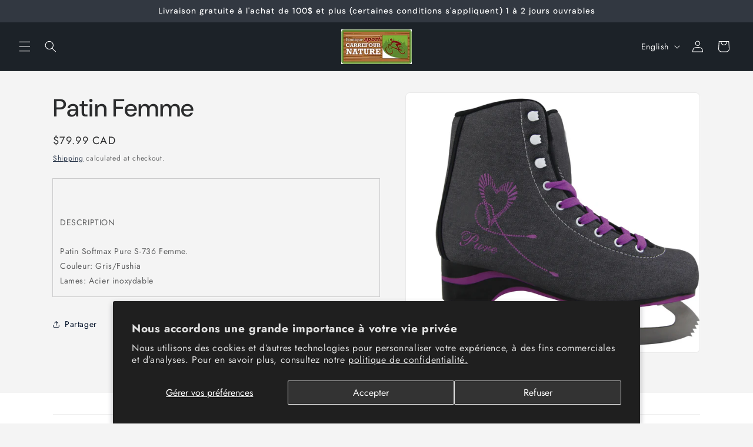

--- FILE ---
content_type: text/html; charset=utf-8
request_url: https://boutiquesportcarrefournature.com/products/patin-femmes-1
body_size: 30799
content:
<!doctype html>
<html class="js" lang="en">
  <head>
    <meta charset="utf-8">
    <meta http-equiv="X-UA-Compatible" content="IE=edge">
    <meta name="viewport" content="width=device-width,initial-scale=1">
    <meta name="theme-color" content="">
    <link rel="canonical" href="https://boutiquesportcarrefournature.com/products/patin-femmes-1"><link rel="icon" type="image/png" href="//boutiquesportcarrefournature.com/cdn/shop/files/BSCN_logo_carre.jpg?crop=center&height=32&v=1755107184&width=32"><link rel="preconnect" href="https://fonts.shopifycdn.com" crossorigin><title>
      Patin Femme
 &ndash; Boutique Sport Carrefour Nature</title>

    
      <meta name="description" content="  DESCRIPTION Patin Softmax Pure S-736 Femme. Couleur: Gris/Fushia Lames: Acier inoxydable">
    

    

<meta property="og:site_name" content="Boutique Sport Carrefour Nature">
<meta property="og:url" content="https://boutiquesportcarrefournature.com/products/patin-femmes-1">
<meta property="og:title" content="Patin Femme">
<meta property="og:type" content="product">
<meta property="og:description" content="  DESCRIPTION Patin Softmax Pure S-736 Femme. Couleur: Gris/Fushia Lames: Acier inoxydable"><meta property="og:image" content="http://boutiquesportcarrefournature.com/cdn/shop/products/S-736-FU.jpg?v=1610744197">
  <meta property="og:image:secure_url" content="https://boutiquesportcarrefournature.com/cdn/shop/products/S-736-FU.jpg?v=1610744197">
  <meta property="og:image:width" content="2423">
  <meta property="og:image:height" content="2142"><meta property="og:price:amount" content="79.99">
  <meta property="og:price:currency" content="CAD"><meta name="twitter:card" content="summary_large_image">
<meta name="twitter:title" content="Patin Femme">
<meta name="twitter:description" content="  DESCRIPTION Patin Softmax Pure S-736 Femme. Couleur: Gris/Fushia Lames: Acier inoxydable">


    <script src="//boutiquesportcarrefournature.com/cdn/shop/t/10/assets/constants.js?v=132983761750457495441765309403" defer="defer"></script>
    <script src="//boutiquesportcarrefournature.com/cdn/shop/t/10/assets/pubsub.js?v=25310214064522200911765309405" defer="defer"></script>
    <script src="//boutiquesportcarrefournature.com/cdn/shop/t/10/assets/global.js?v=7301445359237545521765309404" defer="defer"></script>
    <script src="//boutiquesportcarrefournature.com/cdn/shop/t/10/assets/details-disclosure.js?v=13653116266235556501765309403" defer="defer"></script>
    <script src="//boutiquesportcarrefournature.com/cdn/shop/t/10/assets/details-modal.js?v=25581673532751508451765309403" defer="defer"></script>
    <script src="//boutiquesportcarrefournature.com/cdn/shop/t/10/assets/search-form.js?v=133129549252120666541765309405" defer="defer"></script><script src="//boutiquesportcarrefournature.com/cdn/shop/t/10/assets/animations.js?v=88693664871331136111765309403" defer="defer"></script><script>window.performance && window.performance.mark && window.performance.mark('shopify.content_for_header.start');</script><meta id="shopify-digital-wallet" name="shopify-digital-wallet" content="/43707400349/digital_wallets/dialog">
<meta name="shopify-checkout-api-token" content="35ab9949ed59670fd123f8a7bdbb3784">
<meta id="in-context-paypal-metadata" data-shop-id="43707400349" data-venmo-supported="false" data-environment="production" data-locale="en_US" data-paypal-v4="true" data-currency="CAD">
<link rel="alternate" hreflang="x-default" href="https://boutiquesportcarrefournature.com/products/patin-femmes-1">
<link rel="alternate" hreflang="fr" href="https://boutiquesportcarrefournature.com/fr/products/patin-femmes-1">
<link rel="alternate" type="application/json+oembed" href="https://boutiquesportcarrefournature.com/products/patin-femmes-1.oembed">
<script async="async" src="/checkouts/internal/preloads.js?locale=en-CA"></script>
<link rel="preconnect" href="https://shop.app" crossorigin="anonymous">
<script async="async" src="https://shop.app/checkouts/internal/preloads.js?locale=en-CA&shop_id=43707400349" crossorigin="anonymous"></script>
<script id="shopify-features" type="application/json">{"accessToken":"35ab9949ed59670fd123f8a7bdbb3784","betas":["rich-media-storefront-analytics"],"domain":"boutiquesportcarrefournature.com","predictiveSearch":true,"shopId":43707400349,"locale":"en"}</script>
<script>var Shopify = Shopify || {};
Shopify.shop = "sport-carrefour-nature.myshopify.com";
Shopify.locale = "en";
Shopify.currency = {"active":"CAD","rate":"1.0"};
Shopify.country = "CA";
Shopify.theme = {"name":"Copie mise à jour de Trade","id":186836943029,"schema_name":"Trade","schema_version":"15.4.1","theme_store_id":2699,"role":"main"};
Shopify.theme.handle = "null";
Shopify.theme.style = {"id":null,"handle":null};
Shopify.cdnHost = "boutiquesportcarrefournature.com/cdn";
Shopify.routes = Shopify.routes || {};
Shopify.routes.root = "/";</script>
<script type="module">!function(o){(o.Shopify=o.Shopify||{}).modules=!0}(window);</script>
<script>!function(o){function n(){var o=[];function n(){o.push(Array.prototype.slice.apply(arguments))}return n.q=o,n}var t=o.Shopify=o.Shopify||{};t.loadFeatures=n(),t.autoloadFeatures=n()}(window);</script>
<script>
  window.ShopifyPay = window.ShopifyPay || {};
  window.ShopifyPay.apiHost = "shop.app\/pay";
  window.ShopifyPay.redirectState = null;
</script>
<script id="shop-js-analytics" type="application/json">{"pageType":"product"}</script>
<script defer="defer" async type="module" src="//boutiquesportcarrefournature.com/cdn/shopifycloud/shop-js/modules/v2/client.init-shop-cart-sync_dlpDe4U9.en.esm.js"></script>
<script defer="defer" async type="module" src="//boutiquesportcarrefournature.com/cdn/shopifycloud/shop-js/modules/v2/chunk.common_FunKbpTJ.esm.js"></script>
<script type="module">
  await import("//boutiquesportcarrefournature.com/cdn/shopifycloud/shop-js/modules/v2/client.init-shop-cart-sync_dlpDe4U9.en.esm.js");
await import("//boutiquesportcarrefournature.com/cdn/shopifycloud/shop-js/modules/v2/chunk.common_FunKbpTJ.esm.js");

  window.Shopify.SignInWithShop?.initShopCartSync?.({"fedCMEnabled":true,"windoidEnabled":true});

</script>
<script defer="defer" async type="module" src="//boutiquesportcarrefournature.com/cdn/shopifycloud/shop-js/modules/v2/client.payment-terms_g-geHK5T.en.esm.js"></script>
<script defer="defer" async type="module" src="//boutiquesportcarrefournature.com/cdn/shopifycloud/shop-js/modules/v2/chunk.common_FunKbpTJ.esm.js"></script>
<script defer="defer" async type="module" src="//boutiquesportcarrefournature.com/cdn/shopifycloud/shop-js/modules/v2/chunk.modal_n1zSoh3t.esm.js"></script>
<script type="module">
  await import("//boutiquesportcarrefournature.com/cdn/shopifycloud/shop-js/modules/v2/client.payment-terms_g-geHK5T.en.esm.js");
await import("//boutiquesportcarrefournature.com/cdn/shopifycloud/shop-js/modules/v2/chunk.common_FunKbpTJ.esm.js");
await import("//boutiquesportcarrefournature.com/cdn/shopifycloud/shop-js/modules/v2/chunk.modal_n1zSoh3t.esm.js");

  
</script>
<script>
  window.Shopify = window.Shopify || {};
  if (!window.Shopify.featureAssets) window.Shopify.featureAssets = {};
  window.Shopify.featureAssets['shop-js'] = {"shop-cart-sync":["modules/v2/client.shop-cart-sync_DIWHqfTk.en.esm.js","modules/v2/chunk.common_FunKbpTJ.esm.js"],"init-fed-cm":["modules/v2/client.init-fed-cm_CmNkGb1A.en.esm.js","modules/v2/chunk.common_FunKbpTJ.esm.js"],"shop-button":["modules/v2/client.shop-button_Dpfxl9vG.en.esm.js","modules/v2/chunk.common_FunKbpTJ.esm.js"],"init-shop-cart-sync":["modules/v2/client.init-shop-cart-sync_dlpDe4U9.en.esm.js","modules/v2/chunk.common_FunKbpTJ.esm.js"],"init-shop-email-lookup-coordinator":["modules/v2/client.init-shop-email-lookup-coordinator_DUdFDmvK.en.esm.js","modules/v2/chunk.common_FunKbpTJ.esm.js"],"init-windoid":["modules/v2/client.init-windoid_V_O5I0mt.en.esm.js","modules/v2/chunk.common_FunKbpTJ.esm.js"],"pay-button":["modules/v2/client.pay-button_x_P2fRzB.en.esm.js","modules/v2/chunk.common_FunKbpTJ.esm.js"],"shop-toast-manager":["modules/v2/client.shop-toast-manager_p8J9W8kY.en.esm.js","modules/v2/chunk.common_FunKbpTJ.esm.js"],"shop-cash-offers":["modules/v2/client.shop-cash-offers_CtPYbIPM.en.esm.js","modules/v2/chunk.common_FunKbpTJ.esm.js","modules/v2/chunk.modal_n1zSoh3t.esm.js"],"shop-login-button":["modules/v2/client.shop-login-button_C3-NmE42.en.esm.js","modules/v2/chunk.common_FunKbpTJ.esm.js","modules/v2/chunk.modal_n1zSoh3t.esm.js"],"avatar":["modules/v2/client.avatar_BTnouDA3.en.esm.js"],"init-shop-for-new-customer-accounts":["modules/v2/client.init-shop-for-new-customer-accounts_aeWumpsw.en.esm.js","modules/v2/client.shop-login-button_C3-NmE42.en.esm.js","modules/v2/chunk.common_FunKbpTJ.esm.js","modules/v2/chunk.modal_n1zSoh3t.esm.js"],"init-customer-accounts-sign-up":["modules/v2/client.init-customer-accounts-sign-up_CRLhpYdY.en.esm.js","modules/v2/client.shop-login-button_C3-NmE42.en.esm.js","modules/v2/chunk.common_FunKbpTJ.esm.js","modules/v2/chunk.modal_n1zSoh3t.esm.js"],"init-customer-accounts":["modules/v2/client.init-customer-accounts_BkuyBVsz.en.esm.js","modules/v2/client.shop-login-button_C3-NmE42.en.esm.js","modules/v2/chunk.common_FunKbpTJ.esm.js","modules/v2/chunk.modal_n1zSoh3t.esm.js"],"shop-follow-button":["modules/v2/client.shop-follow-button_DDNA7Aw9.en.esm.js","modules/v2/chunk.common_FunKbpTJ.esm.js","modules/v2/chunk.modal_n1zSoh3t.esm.js"],"checkout-modal":["modules/v2/client.checkout-modal_EOl6FxyC.en.esm.js","modules/v2/chunk.common_FunKbpTJ.esm.js","modules/v2/chunk.modal_n1zSoh3t.esm.js"],"lead-capture":["modules/v2/client.lead-capture_LZVhB0lN.en.esm.js","modules/v2/chunk.common_FunKbpTJ.esm.js","modules/v2/chunk.modal_n1zSoh3t.esm.js"],"shop-login":["modules/v2/client.shop-login_D4d_T_FR.en.esm.js","modules/v2/chunk.common_FunKbpTJ.esm.js","modules/v2/chunk.modal_n1zSoh3t.esm.js"],"payment-terms":["modules/v2/client.payment-terms_g-geHK5T.en.esm.js","modules/v2/chunk.common_FunKbpTJ.esm.js","modules/v2/chunk.modal_n1zSoh3t.esm.js"]};
</script>
<script>(function() {
  var isLoaded = false;
  function asyncLoad() {
    if (isLoaded) return;
    isLoaded = true;
    var urls = ["https:\/\/static-us.afterpay.com\/shopify\/afterpay-attract\/afterpay-attract-widget.js?shop=sport-carrefour-nature.myshopify.com"];
    for (var i = 0; i < urls.length; i++) {
      var s = document.createElement('script');
      s.type = 'text/javascript';
      s.async = true;
      s.src = urls[i];
      var x = document.getElementsByTagName('script')[0];
      x.parentNode.insertBefore(s, x);
    }
  };
  if(window.attachEvent) {
    window.attachEvent('onload', asyncLoad);
  } else {
    window.addEventListener('load', asyncLoad, false);
  }
})();</script>
<script id="__st">var __st={"a":43707400349,"offset":-18000,"reqid":"785d3ae4-9e04-4085-84e4-cd4008ca14ce-1765705840","pageurl":"boutiquesportcarrefournature.com\/products\/patin-femmes-1","u":"4834f37a7159","p":"product","rtyp":"product","rid":6268024684725};</script>
<script>window.ShopifyPaypalV4VisibilityTracking = true;</script>
<script id="captcha-bootstrap">!function(){'use strict';const t='contact',e='account',n='new_comment',o=[[t,t],['blogs',n],['comments',n],[t,'customer']],c=[[e,'customer_login'],[e,'guest_login'],[e,'recover_customer_password'],[e,'create_customer']],r=t=>t.map((([t,e])=>`form[action*='/${t}']:not([data-nocaptcha='true']) input[name='form_type'][value='${e}']`)).join(','),a=t=>()=>t?[...document.querySelectorAll(t)].map((t=>t.form)):[];function s(){const t=[...o],e=r(t);return a(e)}const i='password',u='form_key',d=['recaptcha-v3-token','g-recaptcha-response','h-captcha-response',i],f=()=>{try{return window.sessionStorage}catch{return}},m='__shopify_v',_=t=>t.elements[u];function p(t,e,n=!1){try{const o=window.sessionStorage,c=JSON.parse(o.getItem(e)),{data:r}=function(t){const{data:e,action:n}=t;return t[m]||n?{data:e,action:n}:{data:t,action:n}}(c);for(const[e,n]of Object.entries(r))t.elements[e]&&(t.elements[e].value=n);n&&o.removeItem(e)}catch(o){console.error('form repopulation failed',{error:o})}}const l='form_type',E='cptcha';function T(t){t.dataset[E]=!0}const w=window,h=w.document,L='Shopify',v='ce_forms',y='captcha';let A=!1;((t,e)=>{const n=(g='f06e6c50-85a8-45c8-87d0-21a2b65856fe',I='https://cdn.shopify.com/shopifycloud/storefront-forms-hcaptcha/ce_storefront_forms_captcha_hcaptcha.v1.5.2.iife.js',D={infoText:'Protected by hCaptcha',privacyText:'Privacy',termsText:'Terms'},(t,e,n)=>{const o=w[L][v],c=o.bindForm;if(c)return c(t,g,e,D).then(n);var r;o.q.push([[t,g,e,D],n]),r=I,A||(h.body.append(Object.assign(h.createElement('script'),{id:'captcha-provider',async:!0,src:r})),A=!0)});var g,I,D;w[L]=w[L]||{},w[L][v]=w[L][v]||{},w[L][v].q=[],w[L][y]=w[L][y]||{},w[L][y].protect=function(t,e){n(t,void 0,e),T(t)},Object.freeze(w[L][y]),function(t,e,n,w,h,L){const[v,y,A,g]=function(t,e,n){const i=e?o:[],u=t?c:[],d=[...i,...u],f=r(d),m=r(i),_=r(d.filter((([t,e])=>n.includes(e))));return[a(f),a(m),a(_),s()]}(w,h,L),I=t=>{const e=t.target;return e instanceof HTMLFormElement?e:e&&e.form},D=t=>v().includes(t);t.addEventListener('submit',(t=>{const e=I(t);if(!e)return;const n=D(e)&&!e.dataset.hcaptchaBound&&!e.dataset.recaptchaBound,o=_(e),c=g().includes(e)&&(!o||!o.value);(n||c)&&t.preventDefault(),c&&!n&&(function(t){try{if(!f())return;!function(t){const e=f();if(!e)return;const n=_(t);if(!n)return;const o=n.value;o&&e.removeItem(o)}(t);const e=Array.from(Array(32),(()=>Math.random().toString(36)[2])).join('');!function(t,e){_(t)||t.append(Object.assign(document.createElement('input'),{type:'hidden',name:u})),t.elements[u].value=e}(t,e),function(t,e){const n=f();if(!n)return;const o=[...t.querySelectorAll(`input[type='${i}']`)].map((({name:t})=>t)),c=[...d,...o],r={};for(const[a,s]of new FormData(t).entries())c.includes(a)||(r[a]=s);n.setItem(e,JSON.stringify({[m]:1,action:t.action,data:r}))}(t,e)}catch(e){console.error('failed to persist form',e)}}(e),e.submit())}));const S=(t,e)=>{t&&!t.dataset[E]&&(n(t,e.some((e=>e===t))),T(t))};for(const o of['focusin','change'])t.addEventListener(o,(t=>{const e=I(t);D(e)&&S(e,y())}));const B=e.get('form_key'),M=e.get(l),P=B&&M;t.addEventListener('DOMContentLoaded',(()=>{const t=y();if(P)for(const e of t)e.elements[l].value===M&&p(e,B);[...new Set([...A(),...v().filter((t=>'true'===t.dataset.shopifyCaptcha))])].forEach((e=>S(e,t)))}))}(h,new URLSearchParams(w.location.search),n,t,e,['guest_login'])})(!0,!0)}();</script>
<script integrity="sha256-52AcMU7V7pcBOXWImdc/TAGTFKeNjmkeM1Pvks/DTgc=" data-source-attribution="shopify.loadfeatures" defer="defer" src="//boutiquesportcarrefournature.com/cdn/shopifycloud/storefront/assets/storefront/load_feature-81c60534.js" crossorigin="anonymous"></script>
<script crossorigin="anonymous" defer="defer" src="//boutiquesportcarrefournature.com/cdn/shopifycloud/storefront/assets/shopify_pay/storefront-65b4c6d7.js?v=20250812"></script>
<script data-source-attribution="shopify.dynamic_checkout.dynamic.init">var Shopify=Shopify||{};Shopify.PaymentButton=Shopify.PaymentButton||{isStorefrontPortableWallets:!0,init:function(){window.Shopify.PaymentButton.init=function(){};var t=document.createElement("script");t.src="https://boutiquesportcarrefournature.com/cdn/shopifycloud/portable-wallets/latest/portable-wallets.en.js",t.type="module",document.head.appendChild(t)}};
</script>
<script data-source-attribution="shopify.dynamic_checkout.buyer_consent">
  function portableWalletsHideBuyerConsent(e){var t=document.getElementById("shopify-buyer-consent"),n=document.getElementById("shopify-subscription-policy-button");t&&n&&(t.classList.add("hidden"),t.setAttribute("aria-hidden","true"),n.removeEventListener("click",e))}function portableWalletsShowBuyerConsent(e){var t=document.getElementById("shopify-buyer-consent"),n=document.getElementById("shopify-subscription-policy-button");t&&n&&(t.classList.remove("hidden"),t.removeAttribute("aria-hidden"),n.addEventListener("click",e))}window.Shopify?.PaymentButton&&(window.Shopify.PaymentButton.hideBuyerConsent=portableWalletsHideBuyerConsent,window.Shopify.PaymentButton.showBuyerConsent=portableWalletsShowBuyerConsent);
</script>
<script data-source-attribution="shopify.dynamic_checkout.cart.bootstrap">document.addEventListener("DOMContentLoaded",(function(){function t(){return document.querySelector("shopify-accelerated-checkout-cart, shopify-accelerated-checkout")}if(t())Shopify.PaymentButton.init();else{new MutationObserver((function(e,n){t()&&(Shopify.PaymentButton.init(),n.disconnect())})).observe(document.body,{childList:!0,subtree:!0})}}));
</script>
<script id='scb4127' type='text/javascript' async='' src='https://boutiquesportcarrefournature.com/cdn/shopifycloud/privacy-banner/storefront-banner.js'></script><link id="shopify-accelerated-checkout-styles" rel="stylesheet" media="screen" href="https://boutiquesportcarrefournature.com/cdn/shopifycloud/portable-wallets/latest/accelerated-checkout-backwards-compat.css" crossorigin="anonymous">
<style id="shopify-accelerated-checkout-cart">
        #shopify-buyer-consent {
  margin-top: 1em;
  display: inline-block;
  width: 100%;
}

#shopify-buyer-consent.hidden {
  display: none;
}

#shopify-subscription-policy-button {
  background: none;
  border: none;
  padding: 0;
  text-decoration: underline;
  font-size: inherit;
  cursor: pointer;
}

#shopify-subscription-policy-button::before {
  box-shadow: none;
}

      </style>
<script id="sections-script" data-sections="header" defer="defer" src="//boutiquesportcarrefournature.com/cdn/shop/t/10/compiled_assets/scripts.js?726"></script>
<script>window.performance && window.performance.mark && window.performance.mark('shopify.content_for_header.end');</script>


    <style data-shopify>
      @font-face {
  font-family: Jost;
  font-weight: 400;
  font-style: normal;
  font-display: swap;
  src: url("//boutiquesportcarrefournature.com/cdn/fonts/jost/jost_n4.d47a1b6347ce4a4c9f437608011273009d91f2b7.woff2") format("woff2"),
       url("//boutiquesportcarrefournature.com/cdn/fonts/jost/jost_n4.791c46290e672b3f85c3d1c651ef2efa3819eadd.woff") format("woff");
}

      @font-face {
  font-family: Jost;
  font-weight: 700;
  font-style: normal;
  font-display: swap;
  src: url("//boutiquesportcarrefournature.com/cdn/fonts/jost/jost_n7.921dc18c13fa0b0c94c5e2517ffe06139c3615a3.woff2") format("woff2"),
       url("//boutiquesportcarrefournature.com/cdn/fonts/jost/jost_n7.cbfc16c98c1e195f46c536e775e4e959c5f2f22b.woff") format("woff");
}

      @font-face {
  font-family: Jost;
  font-weight: 400;
  font-style: italic;
  font-display: swap;
  src: url("//boutiquesportcarrefournature.com/cdn/fonts/jost/jost_i4.b690098389649750ada222b9763d55796c5283a5.woff2") format("woff2"),
       url("//boutiquesportcarrefournature.com/cdn/fonts/jost/jost_i4.fd766415a47e50b9e391ae7ec04e2ae25e7e28b0.woff") format("woff");
}

      @font-face {
  font-family: Jost;
  font-weight: 700;
  font-style: italic;
  font-display: swap;
  src: url("//boutiquesportcarrefournature.com/cdn/fonts/jost/jost_i7.d8201b854e41e19d7ed9b1a31fe4fe71deea6d3f.woff2") format("woff2"),
       url("//boutiquesportcarrefournature.com/cdn/fonts/jost/jost_i7.eae515c34e26b6c853efddc3fc0c552e0de63757.woff") format("woff");
}

      @font-face {
  font-family: "DM Sans";
  font-weight: 500;
  font-style: normal;
  font-display: swap;
  src: url("//boutiquesportcarrefournature.com/cdn/fonts/dm_sans/dmsans_n5.8a0f1984c77eb7186ceb87c4da2173ff65eb012e.woff2") format("woff2"),
       url("//boutiquesportcarrefournature.com/cdn/fonts/dm_sans/dmsans_n5.9ad2e755a89e15b3d6c53259daad5fc9609888e6.woff") format("woff");
}


      
        :root,
        .color-scheme-1 {
          --color-background: 244,244,244;
        
          --gradient-background: #f4f4f4;
        

        

        --color-foreground: 43,44,45;
        --color-background-contrast: 180,180,180;
        --color-shadow: 0,17,40;
        --color-button: 183,172,162;
        --color-button-text: 38,38,38;
        --color-secondary-button: 244,244,244;
        --color-secondary-button-text: 0,17,40;
        --color-link: 0,17,40;
        --color-badge-foreground: 43,44,45;
        --color-badge-background: 244,244,244;
        --color-badge-border: 43,44,45;
        --payment-terms-background-color: rgb(244 244 244);
      }
      
        
        .color-scheme-2 {
          --color-background: 255,255,255;
        
          --gradient-background: #ffffff;
        

        

        --color-foreground: 38,38,38;
        --color-background-contrast: 191,191,191;
        --color-shadow: 0,17,40;
        --color-button: 121,112,104;
        --color-button-text: 255,255,255;
        --color-secondary-button: 255,255,255;
        --color-secondary-button-text: 121,117,114;
        --color-link: 121,117,114;
        --color-badge-foreground: 38,38,38;
        --color-badge-background: 255,255,255;
        --color-badge-border: 38,38,38;
        --payment-terms-background-color: rgb(255 255 255);
      }
      
        
        .color-scheme-3 {
          --color-background: 194,183,172;
        
          --gradient-background: #c2b7ac;
        

        

        --color-foreground: 38,38,38;
        --color-background-contrast: 137,119,101;
        --color-shadow: 0,17,40;
        --color-button: 253,253,253;
        --color-button-text: 38,38,38;
        --color-secondary-button: 194,183,172;
        --color-secondary-button-text: 84,72,60;
        --color-link: 84,72,60;
        --color-badge-foreground: 38,38,38;
        --color-badge-background: 194,183,172;
        --color-badge-border: 38,38,38;
        --payment-terms-background-color: rgb(194 183 172);
      }
      
        
        .color-scheme-4 {
          --color-background: 28,34,40;
        
          --gradient-background: #1c2228;
        

        

        --color-foreground: 255,255,255;
        --color-background-contrast: 39,47,55;
        --color-shadow: 0,17,40;
        --color-button: 255,255,255;
        --color-button-text: 0,17,40;
        --color-secondary-button: 28,34,40;
        --color-secondary-button-text: 255,255,255;
        --color-link: 255,255,255;
        --color-badge-foreground: 255,255,255;
        --color-badge-background: 28,34,40;
        --color-badge-border: 255,255,255;
        --payment-terms-background-color: rgb(28 34 40);
      }
      
        
        .color-scheme-5 {
          --color-background: 50,56,65;
        
          --gradient-background: #323841;
        

        

        --color-foreground: 255,255,255;
        --color-background-contrast: 61,68,79;
        --color-shadow: 0,17,40;
        --color-button: 183,172,162;
        --color-button-text: 38,38,38;
        --color-secondary-button: 50,56,65;
        --color-secondary-button-text: 255,255,255;
        --color-link: 255,255,255;
        --color-badge-foreground: 255,255,255;
        --color-badge-background: 50,56,65;
        --color-badge-border: 255,255,255;
        --payment-terms-background-color: rgb(50 56 65);
      }
      

      body, .color-scheme-1, .color-scheme-2, .color-scheme-3, .color-scheme-4, .color-scheme-5 {
        color: rgba(var(--color-foreground), 0.75);
        background-color: rgb(var(--color-background));
      }

      :root {
        --font-body-family: Jost, sans-serif;
        --font-body-style: normal;
        --font-body-weight: 400;
        --font-body-weight-bold: 700;

        --font-heading-family: "DM Sans", sans-serif;
        --font-heading-style: normal;
        --font-heading-weight: 500;

        --font-body-scale: 1.0;
        --font-heading-scale: 1.05;

        --media-padding: px;
        --media-border-opacity: 0.05;
        --media-border-width: 1px;
        --media-radius: 8px;
        --media-shadow-opacity: 0.0;
        --media-shadow-horizontal-offset: 0px;
        --media-shadow-vertical-offset: 4px;
        --media-shadow-blur-radius: 5px;
        --media-shadow-visible: 0;

        --page-width: 120rem;
        --page-width-margin: 0rem;

        --product-card-image-padding: 1.2rem;
        --product-card-corner-radius: 0.8rem;
        --product-card-text-alignment: left;
        --product-card-border-width: 0.0rem;
        --product-card-border-opacity: 0.1;
        --product-card-shadow-opacity: 0.0;
        --product-card-shadow-visible: 0;
        --product-card-shadow-horizontal-offset: 0.0rem;
        --product-card-shadow-vertical-offset: 0.4rem;
        --product-card-shadow-blur-radius: 0.5rem;

        --collection-card-image-padding: 0.0rem;
        --collection-card-corner-radius: 0.8rem;
        --collection-card-text-alignment: left;
        --collection-card-border-width: 0.0rem;
        --collection-card-border-opacity: 0.1;
        --collection-card-shadow-opacity: 0.0;
        --collection-card-shadow-visible: 0;
        --collection-card-shadow-horizontal-offset: 0.0rem;
        --collection-card-shadow-vertical-offset: 0.4rem;
        --collection-card-shadow-blur-radius: 0.5rem;

        --blog-card-image-padding: 0.0rem;
        --blog-card-corner-radius: 0.8rem;
        --blog-card-text-alignment: left;
        --blog-card-border-width: 0.0rem;
        --blog-card-border-opacity: 0.1;
        --blog-card-shadow-opacity: 0.0;
        --blog-card-shadow-visible: 0;
        --blog-card-shadow-horizontal-offset: 0.0rem;
        --blog-card-shadow-vertical-offset: 0.4rem;
        --blog-card-shadow-blur-radius: 0.5rem;

        --badge-corner-radius: 4.0rem;

        --popup-border-width: 1px;
        --popup-border-opacity: 0.1;
        --popup-corner-radius: 8px;
        --popup-shadow-opacity: 0.05;
        --popup-shadow-horizontal-offset: 0px;
        --popup-shadow-vertical-offset: 4px;
        --popup-shadow-blur-radius: 5px;

        --drawer-border-width: 1px;
        --drawer-border-opacity: 0.1;
        --drawer-shadow-opacity: 0.0;
        --drawer-shadow-horizontal-offset: 0px;
        --drawer-shadow-vertical-offset: 4px;
        --drawer-shadow-blur-radius: 5px;

        --spacing-sections-desktop: 0px;
        --spacing-sections-mobile: 0px;

        --grid-desktop-vertical-spacing: 12px;
        --grid-desktop-horizontal-spacing: 12px;
        --grid-mobile-vertical-spacing: 6px;
        --grid-mobile-horizontal-spacing: 6px;

        --text-boxes-border-opacity: 0.1;
        --text-boxes-border-width: 0px;
        --text-boxes-radius: 8px;
        --text-boxes-shadow-opacity: 0.0;
        --text-boxes-shadow-visible: 0;
        --text-boxes-shadow-horizontal-offset: 0px;
        --text-boxes-shadow-vertical-offset: 4px;
        --text-boxes-shadow-blur-radius: 5px;

        --buttons-radius: 6px;
        --buttons-radius-outset: 7px;
        --buttons-border-width: 1px;
        --buttons-border-opacity: 1.0;
        --buttons-shadow-opacity: 0.0;
        --buttons-shadow-visible: 0;
        --buttons-shadow-horizontal-offset: 0px;
        --buttons-shadow-vertical-offset: 4px;
        --buttons-shadow-blur-radius: 5px;
        --buttons-border-offset: 0.3px;

        --inputs-radius: 6px;
        --inputs-border-width: 1px;
        --inputs-border-opacity: 0.55;
        --inputs-shadow-opacity: 0.0;
        --inputs-shadow-horizontal-offset: 0px;
        --inputs-margin-offset: 0px;
        --inputs-shadow-vertical-offset: 4px;
        --inputs-shadow-blur-radius: 5px;
        --inputs-radius-outset: 7px;

        --variant-pills-radius: 40px;
        --variant-pills-border-width: 1px;
        --variant-pills-border-opacity: 0.55;
        --variant-pills-shadow-opacity: 0.0;
        --variant-pills-shadow-horizontal-offset: 0px;
        --variant-pills-shadow-vertical-offset: 4px;
        --variant-pills-shadow-blur-radius: 5px;
      }

      *,
      *::before,
      *::after {
        box-sizing: inherit;
      }

      html {
        box-sizing: border-box;
        font-size: calc(var(--font-body-scale) * 62.5%);
        height: 100%;
      }

      body {
        display: grid;
        grid-template-rows: auto auto 1fr auto;
        grid-template-columns: 100%;
        min-height: 100%;
        margin: 0;
        font-size: 1.5rem;
        letter-spacing: 0.06rem;
        line-height: calc(1 + 0.8 / var(--font-body-scale));
        font-family: var(--font-body-family);
        font-style: var(--font-body-style);
        font-weight: var(--font-body-weight);
      }

      @media screen and (min-width: 750px) {
        body {
          font-size: 1.6rem;
        }
      }
    </style>

    <link href="//boutiquesportcarrefournature.com/cdn/shop/t/10/assets/base.css?v=159841507637079171801765309403" rel="stylesheet" type="text/css" media="all" />
    <link rel="stylesheet" href="//boutiquesportcarrefournature.com/cdn/shop/t/10/assets/component-cart-items.css?v=13033300910818915211765309403" media="print" onload="this.media='all'">
      <link rel="preload" as="font" href="//boutiquesportcarrefournature.com/cdn/fonts/jost/jost_n4.d47a1b6347ce4a4c9f437608011273009d91f2b7.woff2" type="font/woff2" crossorigin>
      

      <link rel="preload" as="font" href="//boutiquesportcarrefournature.com/cdn/fonts/dm_sans/dmsans_n5.8a0f1984c77eb7186ceb87c4da2173ff65eb012e.woff2" type="font/woff2" crossorigin>
      
<link href="//boutiquesportcarrefournature.com/cdn/shop/t/10/assets/component-localization-form.css?v=170315343355214948141765309403" rel="stylesheet" type="text/css" media="all" />
      <script src="//boutiquesportcarrefournature.com/cdn/shop/t/10/assets/localization-form.js?v=144176611646395275351765309405" defer="defer"></script><link
        rel="stylesheet"
        href="//boutiquesportcarrefournature.com/cdn/shop/t/10/assets/component-predictive-search.css?v=118923337488134913561765309403"
        media="print"
        onload="this.media='all'"
      ><script>
      if (Shopify.designMode) {
        document.documentElement.classList.add('shopify-design-mode');
      }
    </script>
  <!-- BEGIN app block: shopify://apps/quicky/blocks/quickBanner/3421d53e-fb02-449c-a9ef-daf28f28450a --><!-- BEGIN app snippet: vendors --><script defer src="https://cdn.shopify.com/extensions/019b0860-39a6-70c8-83f4-b0f7ea494e46/starter-kit-121/assets/vendors.js"></script>
<!-- END app snippet -->
<link rel="preconnect" href="https://static.devit.software" crossorigin>
<script>
  (() => {
    const url = new URL("https://cdn.shopify.com/extensions/019b0860-39a6-70c8-83f4-b0f7ea494e46/starter-kit-121/assets/@");
    window.qb_public_path = `${url.origin}${url.pathname.replace('@', '')}`
  })()
</script>

<script>
  const __globalAbTest = `{}`;
</script>
<div id="qb-extension-root">
  
  

  
  
  

  
  
</div>
<!-- END app block --><link href="https://monorail-edge.shopifysvc.com" rel="dns-prefetch">
<script>(function(){if ("sendBeacon" in navigator && "performance" in window) {try {var session_token_from_headers = performance.getEntriesByType('navigation')[0].serverTiming.find(x => x.name == '_s').description;} catch {var session_token_from_headers = undefined;}var session_cookie_matches = document.cookie.match(/_shopify_s=([^;]*)/);var session_token_from_cookie = session_cookie_matches && session_cookie_matches.length === 2 ? session_cookie_matches[1] : "";var session_token = session_token_from_headers || session_token_from_cookie || "";function handle_abandonment_event(e) {var entries = performance.getEntries().filter(function(entry) {return /monorail-edge.shopifysvc.com/.test(entry.name);});if (!window.abandonment_tracked && entries.length === 0) {window.abandonment_tracked = true;var currentMs = Date.now();var navigation_start = performance.timing.navigationStart;var payload = {shop_id: 43707400349,url: window.location.href,navigation_start,duration: currentMs - navigation_start,session_token,page_type: "product"};window.navigator.sendBeacon("https://monorail-edge.shopifysvc.com/v1/produce", JSON.stringify({schema_id: "online_store_buyer_site_abandonment/1.1",payload: payload,metadata: {event_created_at_ms: currentMs,event_sent_at_ms: currentMs}}));}}window.addEventListener('pagehide', handle_abandonment_event);}}());</script>
<script id="web-pixels-manager-setup">(function e(e,d,r,n,o){if(void 0===o&&(o={}),!Boolean(null===(a=null===(i=window.Shopify)||void 0===i?void 0:i.analytics)||void 0===a?void 0:a.replayQueue)){var i,a;window.Shopify=window.Shopify||{};var t=window.Shopify;t.analytics=t.analytics||{};var s=t.analytics;s.replayQueue=[],s.publish=function(e,d,r){return s.replayQueue.push([e,d,r]),!0};try{self.performance.mark("wpm:start")}catch(e){}var l=function(){var e={modern:/Edge?\/(1{2}[4-9]|1[2-9]\d|[2-9]\d{2}|\d{4,})\.\d+(\.\d+|)|Firefox\/(1{2}[4-9]|1[2-9]\d|[2-9]\d{2}|\d{4,})\.\d+(\.\d+|)|Chrom(ium|e)\/(9{2}|\d{3,})\.\d+(\.\d+|)|(Maci|X1{2}).+ Version\/(15\.\d+|(1[6-9]|[2-9]\d|\d{3,})\.\d+)([,.]\d+|)( \(\w+\)|)( Mobile\/\w+|) Safari\/|Chrome.+OPR\/(9{2}|\d{3,})\.\d+\.\d+|(CPU[ +]OS|iPhone[ +]OS|CPU[ +]iPhone|CPU IPhone OS|CPU iPad OS)[ +]+(15[._]\d+|(1[6-9]|[2-9]\d|\d{3,})[._]\d+)([._]\d+|)|Android:?[ /-](13[3-9]|1[4-9]\d|[2-9]\d{2}|\d{4,})(\.\d+|)(\.\d+|)|Android.+Firefox\/(13[5-9]|1[4-9]\d|[2-9]\d{2}|\d{4,})\.\d+(\.\d+|)|Android.+Chrom(ium|e)\/(13[3-9]|1[4-9]\d|[2-9]\d{2}|\d{4,})\.\d+(\.\d+|)|SamsungBrowser\/([2-9]\d|\d{3,})\.\d+/,legacy:/Edge?\/(1[6-9]|[2-9]\d|\d{3,})\.\d+(\.\d+|)|Firefox\/(5[4-9]|[6-9]\d|\d{3,})\.\d+(\.\d+|)|Chrom(ium|e)\/(5[1-9]|[6-9]\d|\d{3,})\.\d+(\.\d+|)([\d.]+$|.*Safari\/(?![\d.]+ Edge\/[\d.]+$))|(Maci|X1{2}).+ Version\/(10\.\d+|(1[1-9]|[2-9]\d|\d{3,})\.\d+)([,.]\d+|)( \(\w+\)|)( Mobile\/\w+|) Safari\/|Chrome.+OPR\/(3[89]|[4-9]\d|\d{3,})\.\d+\.\d+|(CPU[ +]OS|iPhone[ +]OS|CPU[ +]iPhone|CPU IPhone OS|CPU iPad OS)[ +]+(10[._]\d+|(1[1-9]|[2-9]\d|\d{3,})[._]\d+)([._]\d+|)|Android:?[ /-](13[3-9]|1[4-9]\d|[2-9]\d{2}|\d{4,})(\.\d+|)(\.\d+|)|Mobile Safari.+OPR\/([89]\d|\d{3,})\.\d+\.\d+|Android.+Firefox\/(13[5-9]|1[4-9]\d|[2-9]\d{2}|\d{4,})\.\d+(\.\d+|)|Android.+Chrom(ium|e)\/(13[3-9]|1[4-9]\d|[2-9]\d{2}|\d{4,})\.\d+(\.\d+|)|Android.+(UC? ?Browser|UCWEB|U3)[ /]?(15\.([5-9]|\d{2,})|(1[6-9]|[2-9]\d|\d{3,})\.\d+)\.\d+|SamsungBrowser\/(5\.\d+|([6-9]|\d{2,})\.\d+)|Android.+MQ{2}Browser\/(14(\.(9|\d{2,})|)|(1[5-9]|[2-9]\d|\d{3,})(\.\d+|))(\.\d+|)|K[Aa][Ii]OS\/(3\.\d+|([4-9]|\d{2,})\.\d+)(\.\d+|)/},d=e.modern,r=e.legacy,n=navigator.userAgent;return n.match(d)?"modern":n.match(r)?"legacy":"unknown"}(),u="modern"===l?"modern":"legacy",c=(null!=n?n:{modern:"",legacy:""})[u],f=function(e){return[e.baseUrl,"/wpm","/b",e.hashVersion,"modern"===e.buildTarget?"m":"l",".js"].join("")}({baseUrl:d,hashVersion:r,buildTarget:u}),m=function(e){var d=e.version,r=e.bundleTarget,n=e.surface,o=e.pageUrl,i=e.monorailEndpoint;return{emit:function(e){var a=e.status,t=e.errorMsg,s=(new Date).getTime(),l=JSON.stringify({metadata:{event_sent_at_ms:s},events:[{schema_id:"web_pixels_manager_load/3.1",payload:{version:d,bundle_target:r,page_url:o,status:a,surface:n,error_msg:t},metadata:{event_created_at_ms:s}}]});if(!i)return console&&console.warn&&console.warn("[Web Pixels Manager] No Monorail endpoint provided, skipping logging."),!1;try{return self.navigator.sendBeacon.bind(self.navigator)(i,l)}catch(e){}var u=new XMLHttpRequest;try{return u.open("POST",i,!0),u.setRequestHeader("Content-Type","text/plain"),u.send(l),!0}catch(e){return console&&console.warn&&console.warn("[Web Pixels Manager] Got an unhandled error while logging to Monorail."),!1}}}}({version:r,bundleTarget:l,surface:e.surface,pageUrl:self.location.href,monorailEndpoint:e.monorailEndpoint});try{o.browserTarget=l,function(e){var d=e.src,r=e.async,n=void 0===r||r,o=e.onload,i=e.onerror,a=e.sri,t=e.scriptDataAttributes,s=void 0===t?{}:t,l=document.createElement("script"),u=document.querySelector("head"),c=document.querySelector("body");if(l.async=n,l.src=d,a&&(l.integrity=a,l.crossOrigin="anonymous"),s)for(var f in s)if(Object.prototype.hasOwnProperty.call(s,f))try{l.dataset[f]=s[f]}catch(e){}if(o&&l.addEventListener("load",o),i&&l.addEventListener("error",i),u)u.appendChild(l);else{if(!c)throw new Error("Did not find a head or body element to append the script");c.appendChild(l)}}({src:f,async:!0,onload:function(){if(!function(){var e,d;return Boolean(null===(d=null===(e=window.Shopify)||void 0===e?void 0:e.analytics)||void 0===d?void 0:d.initialized)}()){var d=window.webPixelsManager.init(e)||void 0;if(d){var r=window.Shopify.analytics;r.replayQueue.forEach((function(e){var r=e[0],n=e[1],o=e[2];d.publishCustomEvent(r,n,o)})),r.replayQueue=[],r.publish=d.publishCustomEvent,r.visitor=d.visitor,r.initialized=!0}}},onerror:function(){return m.emit({status:"failed",errorMsg:"".concat(f," has failed to load")})},sri:function(e){var d=/^sha384-[A-Za-z0-9+/=]+$/;return"string"==typeof e&&d.test(e)}(c)?c:"",scriptDataAttributes:o}),m.emit({status:"loading"})}catch(e){m.emit({status:"failed",errorMsg:(null==e?void 0:e.message)||"Unknown error"})}}})({shopId: 43707400349,storefrontBaseUrl: "https://boutiquesportcarrefournature.com",extensionsBaseUrl: "https://extensions.shopifycdn.com/cdn/shopifycloud/web-pixels-manager",monorailEndpoint: "https://monorail-edge.shopifysvc.com/unstable/produce_batch",surface: "storefront-renderer",enabledBetaFlags: ["2dca8a86"],webPixelsConfigList: [{"id":"shopify-app-pixel","configuration":"{}","eventPayloadVersion":"v1","runtimeContext":"STRICT","scriptVersion":"0450","apiClientId":"shopify-pixel","type":"APP","privacyPurposes":["ANALYTICS","MARKETING"]},{"id":"shopify-custom-pixel","eventPayloadVersion":"v1","runtimeContext":"LAX","scriptVersion":"0450","apiClientId":"shopify-pixel","type":"CUSTOM","privacyPurposes":["ANALYTICS","MARKETING"]}],isMerchantRequest: false,initData: {"shop":{"name":"Boutique Sport Carrefour Nature","paymentSettings":{"currencyCode":"CAD"},"myshopifyDomain":"sport-carrefour-nature.myshopify.com","countryCode":"CA","storefrontUrl":"https:\/\/boutiquesportcarrefournature.com"},"customer":null,"cart":null,"checkout":null,"productVariants":[{"price":{"amount":79.99,"currencyCode":"CAD"},"product":{"title":"Patin Femme","vendor":"Bério","id":"6268024684725","untranslatedTitle":"Patin Femme","url":"\/products\/patin-femmes-1","type":"PATIN"},"id":"38259931414709","image":{"src":"\/\/boutiquesportcarrefournature.com\/cdn\/shop\/products\/S-736-FU.jpg?v=1610744197"},"sku":"S-736WFU6","title":"6","untranslatedTitle":"6"},{"price":{"amount":79.99,"currencyCode":"CAD"},"product":{"title":"Patin Femme","vendor":"Bério","id":"6268024684725","untranslatedTitle":"Patin Femme","url":"\/products\/patin-femmes-1","type":"PATIN"},"id":"38259931447477","image":{"src":"\/\/boutiquesportcarrefournature.com\/cdn\/shop\/products\/S-736-FU.jpg?v=1610744197"},"sku":"S-736WFU10","title":"10","untranslatedTitle":"10"},{"price":{"amount":79.99,"currencyCode":"CAD"},"product":{"title":"Patin Femme","vendor":"Bério","id":"6268024684725","untranslatedTitle":"Patin Femme","url":"\/products\/patin-femmes-1","type":"PATIN"},"id":"38390888464565","image":{"src":"\/\/boutiquesportcarrefournature.com\/cdn\/shop\/products\/S-736-FU.jpg?v=1610744197"},"sku":"S-736WFU5","title":"5","untranslatedTitle":"5"}],"purchasingCompany":null},},"https://boutiquesportcarrefournature.com/cdn","ae1676cfwd2530674p4253c800m34e853cb",{"modern":"","legacy":""},{"shopId":"43707400349","storefrontBaseUrl":"https:\/\/boutiquesportcarrefournature.com","extensionBaseUrl":"https:\/\/extensions.shopifycdn.com\/cdn\/shopifycloud\/web-pixels-manager","surface":"storefront-renderer","enabledBetaFlags":"[\"2dca8a86\"]","isMerchantRequest":"false","hashVersion":"ae1676cfwd2530674p4253c800m34e853cb","publish":"custom","events":"[[\"page_viewed\",{}],[\"product_viewed\",{\"productVariant\":{\"price\":{\"amount\":79.99,\"currencyCode\":\"CAD\"},\"product\":{\"title\":\"Patin Femme\",\"vendor\":\"Bério\",\"id\":\"6268024684725\",\"untranslatedTitle\":\"Patin Femme\",\"url\":\"\/products\/patin-femmes-1\",\"type\":\"PATIN\"},\"id\":\"38390888464565\",\"image\":{\"src\":\"\/\/boutiquesportcarrefournature.com\/cdn\/shop\/products\/S-736-FU.jpg?v=1610744197\"},\"sku\":\"S-736WFU5\",\"title\":\"5\",\"untranslatedTitle\":\"5\"}}]]"});</script><script>
  window.ShopifyAnalytics = window.ShopifyAnalytics || {};
  window.ShopifyAnalytics.meta = window.ShopifyAnalytics.meta || {};
  window.ShopifyAnalytics.meta.currency = 'CAD';
  var meta = {"product":{"id":6268024684725,"gid":"gid:\/\/shopify\/Product\/6268024684725","vendor":"Bério","type":"PATIN","variants":[{"id":38259931414709,"price":7999,"name":"Patin Femme - 6","public_title":"6","sku":"S-736WFU6"},{"id":38259931447477,"price":7999,"name":"Patin Femme - 10","public_title":"10","sku":"S-736WFU10"},{"id":38390888464565,"price":7999,"name":"Patin Femme - 5","public_title":"5","sku":"S-736WFU5"}],"remote":false},"page":{"pageType":"product","resourceType":"product","resourceId":6268024684725}};
  for (var attr in meta) {
    window.ShopifyAnalytics.meta[attr] = meta[attr];
  }
</script>
<script class="analytics">
  (function () {
    var customDocumentWrite = function(content) {
      var jquery = null;

      if (window.jQuery) {
        jquery = window.jQuery;
      } else if (window.Checkout && window.Checkout.$) {
        jquery = window.Checkout.$;
      }

      if (jquery) {
        jquery('body').append(content);
      }
    };

    var hasLoggedConversion = function(token) {
      if (token) {
        return document.cookie.indexOf('loggedConversion=' + token) !== -1;
      }
      return false;
    }

    var setCookieIfConversion = function(token) {
      if (token) {
        var twoMonthsFromNow = new Date(Date.now());
        twoMonthsFromNow.setMonth(twoMonthsFromNow.getMonth() + 2);

        document.cookie = 'loggedConversion=' + token + '; expires=' + twoMonthsFromNow;
      }
    }

    var trekkie = window.ShopifyAnalytics.lib = window.trekkie = window.trekkie || [];
    if (trekkie.integrations) {
      return;
    }
    trekkie.methods = [
      'identify',
      'page',
      'ready',
      'track',
      'trackForm',
      'trackLink'
    ];
    trekkie.factory = function(method) {
      return function() {
        var args = Array.prototype.slice.call(arguments);
        args.unshift(method);
        trekkie.push(args);
        return trekkie;
      };
    };
    for (var i = 0; i < trekkie.methods.length; i++) {
      var key = trekkie.methods[i];
      trekkie[key] = trekkie.factory(key);
    }
    trekkie.load = function(config) {
      trekkie.config = config || {};
      trekkie.config.initialDocumentCookie = document.cookie;
      var first = document.getElementsByTagName('script')[0];
      var script = document.createElement('script');
      script.type = 'text/javascript';
      script.onerror = function(e) {
        var scriptFallback = document.createElement('script');
        scriptFallback.type = 'text/javascript';
        scriptFallback.onerror = function(error) {
                var Monorail = {
      produce: function produce(monorailDomain, schemaId, payload) {
        var currentMs = new Date().getTime();
        var event = {
          schema_id: schemaId,
          payload: payload,
          metadata: {
            event_created_at_ms: currentMs,
            event_sent_at_ms: currentMs
          }
        };
        return Monorail.sendRequest("https://" + monorailDomain + "/v1/produce", JSON.stringify(event));
      },
      sendRequest: function sendRequest(endpointUrl, payload) {
        // Try the sendBeacon API
        if (window && window.navigator && typeof window.navigator.sendBeacon === 'function' && typeof window.Blob === 'function' && !Monorail.isIos12()) {
          var blobData = new window.Blob([payload], {
            type: 'text/plain'
          });

          if (window.navigator.sendBeacon(endpointUrl, blobData)) {
            return true;
          } // sendBeacon was not successful

        } // XHR beacon

        var xhr = new XMLHttpRequest();

        try {
          xhr.open('POST', endpointUrl);
          xhr.setRequestHeader('Content-Type', 'text/plain');
          xhr.send(payload);
        } catch (e) {
          console.log(e);
        }

        return false;
      },
      isIos12: function isIos12() {
        return window.navigator.userAgent.lastIndexOf('iPhone; CPU iPhone OS 12_') !== -1 || window.navigator.userAgent.lastIndexOf('iPad; CPU OS 12_') !== -1;
      }
    };
    Monorail.produce('monorail-edge.shopifysvc.com',
      'trekkie_storefront_load_errors/1.1',
      {shop_id: 43707400349,
      theme_id: 186836943029,
      app_name: "storefront",
      context_url: window.location.href,
      source_url: "//boutiquesportcarrefournature.com/cdn/s/trekkie.storefront.1a0636ab3186d698599065cb6ce9903ebacdd71a.min.js"});

        };
        scriptFallback.async = true;
        scriptFallback.src = '//boutiquesportcarrefournature.com/cdn/s/trekkie.storefront.1a0636ab3186d698599065cb6ce9903ebacdd71a.min.js';
        first.parentNode.insertBefore(scriptFallback, first);
      };
      script.async = true;
      script.src = '//boutiquesportcarrefournature.com/cdn/s/trekkie.storefront.1a0636ab3186d698599065cb6ce9903ebacdd71a.min.js';
      first.parentNode.insertBefore(script, first);
    };
    trekkie.load(
      {"Trekkie":{"appName":"storefront","development":false,"defaultAttributes":{"shopId":43707400349,"isMerchantRequest":null,"themeId":186836943029,"themeCityHash":"9321752626525514746","contentLanguage":"en","currency":"CAD","eventMetadataId":"3c93e48d-f210-433a-9f9e-50be477eb9ad"},"isServerSideCookieWritingEnabled":true,"monorailRegion":"shop_domain"},"Session Attribution":{},"S2S":{"facebookCapiEnabled":false,"source":"trekkie-storefront-renderer","apiClientId":580111}}
    );

    var loaded = false;
    trekkie.ready(function() {
      if (loaded) return;
      loaded = true;

      window.ShopifyAnalytics.lib = window.trekkie;

      var originalDocumentWrite = document.write;
      document.write = customDocumentWrite;
      try { window.ShopifyAnalytics.merchantGoogleAnalytics.call(this); } catch(error) {};
      document.write = originalDocumentWrite;

      window.ShopifyAnalytics.lib.page(null,{"pageType":"product","resourceType":"product","resourceId":6268024684725,"shopifyEmitted":true});

      var match = window.location.pathname.match(/checkouts\/(.+)\/(thank_you|post_purchase)/)
      var token = match? match[1]: undefined;
      if (!hasLoggedConversion(token)) {
        setCookieIfConversion(token);
        window.ShopifyAnalytics.lib.track("Viewed Product",{"currency":"CAD","variantId":38259931414709,"productId":6268024684725,"productGid":"gid:\/\/shopify\/Product\/6268024684725","name":"Patin Femme - 6","price":"79.99","sku":"S-736WFU6","brand":"Bério","variant":"6","category":"PATIN","nonInteraction":true,"remote":false},undefined,undefined,{"shopifyEmitted":true});
      window.ShopifyAnalytics.lib.track("monorail:\/\/trekkie_storefront_viewed_product\/1.1",{"currency":"CAD","variantId":38259931414709,"productId":6268024684725,"productGid":"gid:\/\/shopify\/Product\/6268024684725","name":"Patin Femme - 6","price":"79.99","sku":"S-736WFU6","brand":"Bério","variant":"6","category":"PATIN","nonInteraction":true,"remote":false,"referer":"https:\/\/boutiquesportcarrefournature.com\/products\/patin-femmes-1"});
      }
    });


        var eventsListenerScript = document.createElement('script');
        eventsListenerScript.async = true;
        eventsListenerScript.src = "//boutiquesportcarrefournature.com/cdn/shopifycloud/storefront/assets/shop_events_listener-3da45d37.js";
        document.getElementsByTagName('head')[0].appendChild(eventsListenerScript);

})();</script>
<script
  defer
  src="https://boutiquesportcarrefournature.com/cdn/shopifycloud/perf-kit/shopify-perf-kit-2.1.2.min.js"
  data-application="storefront-renderer"
  data-shop-id="43707400349"
  data-render-region="gcp-us-central1"
  data-page-type="product"
  data-theme-instance-id="186836943029"
  data-theme-name="Trade"
  data-theme-version="15.4.1"
  data-monorail-region="shop_domain"
  data-resource-timing-sampling-rate="10"
  data-shs="true"
  data-shs-beacon="true"
  data-shs-export-with-fetch="true"
  data-shs-logs-sample-rate="1"
  data-shs-beacon-endpoint="https://boutiquesportcarrefournature.com/api/collect"
></script>
</head>

  <body class="gradient animate--hover-default">
    <a class="skip-to-content-link button visually-hidden" href="#MainContent">
      Skip to content
    </a><!-- BEGIN sections: header-group -->
<div id="shopify-section-sections--26476278087861__announcement-bar" class="shopify-section shopify-section-group-header-group announcement-bar-section"><link href="//boutiquesportcarrefournature.com/cdn/shop/t/10/assets/component-slideshow.css?v=17933591812325749411765309403" rel="stylesheet" type="text/css" media="all" />
<link href="//boutiquesportcarrefournature.com/cdn/shop/t/10/assets/component-slider.css?v=14039311878856620671765309403" rel="stylesheet" type="text/css" media="all" />


<div
  class="utility-bar color-scheme-5 gradient"
>
  <div class="page-width utility-bar__grid"><div
        class="announcement-bar"
        role="region"
        aria-label="Announcement"
        
      ><p class="announcement-bar__message h5">
            <span>Livraison gratuite à l&#39;achat de 100$ et plus (certaines conditions s&#39;appliquent) 1 à 2 jours ouvrables</span></p></div><div class="localization-wrapper">
</div>
  </div>
</div>


</div><div id="shopify-section-sections--26476278087861__header" class="shopify-section shopify-section-group-header-group section-header"><link rel="stylesheet" href="//boutiquesportcarrefournature.com/cdn/shop/t/10/assets/component-list-menu.css?v=151968516119678728991765309403" media="print" onload="this.media='all'">
<link rel="stylesheet" href="//boutiquesportcarrefournature.com/cdn/shop/t/10/assets/component-search.css?v=165164710990765432851765309403" media="print" onload="this.media='all'">
<link rel="stylesheet" href="//boutiquesportcarrefournature.com/cdn/shop/t/10/assets/component-menu-drawer.css?v=147478906057189667651765309403" media="print" onload="this.media='all'">
<link rel="stylesheet" href="//boutiquesportcarrefournature.com/cdn/shop/t/10/assets/component-cart-notification.css?v=54116361853792938221765309403" media="print" onload="this.media='all'"><link rel="stylesheet" href="//boutiquesportcarrefournature.com/cdn/shop/t/10/assets/component-price.css?v=47596247576480123001765309403" media="print" onload="this.media='all'"><style>
  header-drawer {
    justify-self: start;
    margin-left: -1.2rem;
  }.scrolled-past-header .header__heading-logo-wrapper {
      width: 75%;
    }.menu-drawer-container {
    display: flex;
  }

  .list-menu {
    list-style: none;
    padding: 0;
    margin: 0;
  }

  .list-menu--inline {
    display: inline-flex;
    flex-wrap: wrap;
  }

  summary.list-menu__item {
    padding-right: 2.7rem;
  }

  .list-menu__item {
    display: flex;
    align-items: center;
    line-height: calc(1 + 0.3 / var(--font-body-scale));
  }

  .list-menu__item--link {
    text-decoration: none;
    padding-bottom: 1rem;
    padding-top: 1rem;
    line-height: calc(1 + 0.8 / var(--font-body-scale));
  }

  @media screen and (min-width: 750px) {
    .list-menu__item--link {
      padding-bottom: 0.5rem;
      padding-top: 0.5rem;
    }
  }
</style><style data-shopify>.header {
    padding: 2px 3rem 2px 3rem;
  }

  .section-header {
    position: sticky; /* This is for fixing a Safari z-index issue. PR #2147 */
    margin-bottom: 0px;
  }

  @media screen and (min-width: 750px) {
    .section-header {
      margin-bottom: 0px;
    }
  }

  @media screen and (min-width: 990px) {
    .header {
      padding-top: 4px;
      padding-bottom: 4px;
    }
  }</style><script src="//boutiquesportcarrefournature.com/cdn/shop/t/10/assets/cart-notification.js?v=133508293167896966491765309403" defer="defer"></script>

<sticky-header data-sticky-type="reduce-logo-size" class="header-wrapper color-scheme-4 gradient header-wrapper--border-bottom"><header class="header header--top-center header--mobile-center page-width drawer-menu header--has-menu header--has-account">

<header-drawer data-breakpoint="desktop">
  <details id="Details-menu-drawer-container" class="menu-drawer-container">
    <summary
      class="header__icon header__icon--menu header__icon--summary link focus-inset"
      aria-label="Menu"
    >
      <span><svg xmlns="http://www.w3.org/2000/svg" fill="none" class="icon icon-hamburger" viewBox="0 0 18 16"><path fill="currentColor" d="M1 .5a.5.5 0 1 0 0 1h15.71a.5.5 0 0 0 0-1zM.5 8a.5.5 0 0 1 .5-.5h15.71a.5.5 0 0 1 0 1H1A.5.5 0 0 1 .5 8m0 7a.5.5 0 0 1 .5-.5h15.71a.5.5 0 0 1 0 1H1a.5.5 0 0 1-.5-.5"/></svg>
<svg xmlns="http://www.w3.org/2000/svg" fill="none" class="icon icon-close" viewBox="0 0 18 17"><path fill="currentColor" d="M.865 15.978a.5.5 0 0 0 .707.707l7.433-7.431 7.579 7.282a.501.501 0 0 0 .846-.37.5.5 0 0 0-.153-.351L9.712 8.546l7.417-7.416a.5.5 0 1 0-.707-.708L8.991 7.853 1.413.573a.5.5 0 1 0-.693.72l7.563 7.268z"/></svg>
</span>
    </summary>
    <div id="menu-drawer" class="gradient menu-drawer motion-reduce color-scheme-1">
      <div class="menu-drawer__inner-container">
        <div class="menu-drawer__navigation-container">
          <nav class="menu-drawer__navigation">
            <ul class="menu-drawer__menu has-submenu list-menu" role="list"><li><details id="Details-menu-drawer-menu-item-1">
                      <summary
                        id="HeaderDrawer-velos"
                        class="menu-drawer__menu-item list-menu__item link link--text focus-inset"
                      >
                        VÉLOS
                        <span class="svg-wrapper"><svg xmlns="http://www.w3.org/2000/svg" fill="none" class="icon icon-arrow" viewBox="0 0 14 10"><path fill="currentColor" fill-rule="evenodd" d="M8.537.808a.5.5 0 0 1 .817-.162l4 4a.5.5 0 0 1 0 .708l-4 4a.5.5 0 1 1-.708-.708L11.793 5.5H1a.5.5 0 0 1 0-1h10.793L8.646 1.354a.5.5 0 0 1-.109-.546" clip-rule="evenodd"/></svg>
</span>
                        <span class="svg-wrapper"><svg class="icon icon-caret" viewBox="0 0 10 6"><path fill="currentColor" fill-rule="evenodd" d="M9.354.646a.5.5 0 0 0-.708 0L5 4.293 1.354.646a.5.5 0 0 0-.708.708l4 4a.5.5 0 0 0 .708 0l4-4a.5.5 0 0 0 0-.708" clip-rule="evenodd"/></svg>
</span>
                      </summary>
                      <div
                        id="link-velos"
                        class="menu-drawer__submenu has-submenu gradient motion-reduce"
                        tabindex="-1"
                      >
                        <div class="menu-drawer__inner-submenu">
                          <button class="menu-drawer__close-button link link--text focus-inset" aria-expanded="true">
                            <span class="svg-wrapper"><svg xmlns="http://www.w3.org/2000/svg" fill="none" class="icon icon-arrow" viewBox="0 0 14 10"><path fill="currentColor" fill-rule="evenodd" d="M8.537.808a.5.5 0 0 1 .817-.162l4 4a.5.5 0 0 1 0 .708l-4 4a.5.5 0 1 1-.708-.708L11.793 5.5H1a.5.5 0 0 1 0-1h10.793L8.646 1.354a.5.5 0 0 1-.109-.546" clip-rule="evenodd"/></svg>
</span>
                            VÉLOS
                          </button>
                          <ul class="menu-drawer__menu list-menu" role="list" tabindex="-1"><li><a
                                    id="HeaderDrawer-velos-enfants"
                                    href="/collections/velos-enfants"
                                    class="menu-drawer__menu-item link link--text list-menu__item focus-inset"
                                    
                                  >
                                    Enfants
                                  </a></li><li><a
                                    id="HeaderDrawer-velos-de-montagne"
                                    href="/collections/velos-de-montagne"
                                    class="menu-drawer__menu-item link link--text list-menu__item focus-inset"
                                    
                                  >
                                    De montagne
                                  </a></li><li><a
                                    id="HeaderDrawer-velos-hybrides"
                                    href="/collections/velos-hybrides"
                                    class="menu-drawer__menu-item link link--text list-menu__item focus-inset"
                                    
                                  >
                                    Hybrides
                                  </a></li><li><a
                                    id="HeaderDrawer-velos-bmx"
                                    href="/collections/velos-bmx"
                                    class="menu-drawer__menu-item link link--text list-menu__item focus-inset"
                                    
                                  >
                                    BMX
                                  </a></li><li><a
                                    id="HeaderDrawer-velos-fat-bikes"
                                    href="/collections/fatbikes"
                                    class="menu-drawer__menu-item link link--text list-menu__item focus-inset"
                                    
                                  >
                                    Fat bikes
                                  </a></li></ul>
                        </div>
                      </div>
                    </details></li><li><a
                      id="HeaderDrawer-velos-electriques"
                      href="/collections/velos-electrique"
                      class="menu-drawer__menu-item list-menu__item link link--text focus-inset"
                      
                    >
                      VÉLOS ÉLECTRIQUES
                    </a></li><li><details id="Details-menu-drawer-menu-item-3">
                      <summary
                        id="HeaderDrawer-accesoires-de-velo"
                        class="menu-drawer__menu-item list-menu__item link link--text focus-inset"
                      >
                        ACCESOIRES DE VELO
                        <span class="svg-wrapper"><svg xmlns="http://www.w3.org/2000/svg" fill="none" class="icon icon-arrow" viewBox="0 0 14 10"><path fill="currentColor" fill-rule="evenodd" d="M8.537.808a.5.5 0 0 1 .817-.162l4 4a.5.5 0 0 1 0 .708l-4 4a.5.5 0 1 1-.708-.708L11.793 5.5H1a.5.5 0 0 1 0-1h10.793L8.646 1.354a.5.5 0 0 1-.109-.546" clip-rule="evenodd"/></svg>
</span>
                        <span class="svg-wrapper"><svg class="icon icon-caret" viewBox="0 0 10 6"><path fill="currentColor" fill-rule="evenodd" d="M9.354.646a.5.5 0 0 0-.708 0L5 4.293 1.354.646a.5.5 0 0 0-.708.708l4 4a.5.5 0 0 0 .708 0l4-4a.5.5 0 0 0 0-.708" clip-rule="evenodd"/></svg>
</span>
                      </summary>
                      <div
                        id="link-accesoires-de-velo"
                        class="menu-drawer__submenu has-submenu gradient motion-reduce"
                        tabindex="-1"
                      >
                        <div class="menu-drawer__inner-submenu">
                          <button class="menu-drawer__close-button link link--text focus-inset" aria-expanded="true">
                            <span class="svg-wrapper"><svg xmlns="http://www.w3.org/2000/svg" fill="none" class="icon icon-arrow" viewBox="0 0 14 10"><path fill="currentColor" fill-rule="evenodd" d="M8.537.808a.5.5 0 0 1 .817-.162l4 4a.5.5 0 0 1 0 .708l-4 4a.5.5 0 1 1-.708-.708L11.793 5.5H1a.5.5 0 0 1 0-1h10.793L8.646 1.354a.5.5 0 0 1-.109-.546" clip-rule="evenodd"/></svg>
</span>
                            ACCESOIRES DE VELO
                          </button>
                          <ul class="menu-drawer__menu list-menu" role="list" tabindex="-1"><li><details id="Details-menu-drawer-accesoires-de-velo-base-dentrainement">
                                    <summary
                                      id="HeaderDrawer-accesoires-de-velo-base-dentrainement"
                                      class="menu-drawer__menu-item link link--text list-menu__item focus-inset"
                                    >
                                      Base d&#39;entrainement
                                      <span class="svg-wrapper"><svg xmlns="http://www.w3.org/2000/svg" fill="none" class="icon icon-arrow" viewBox="0 0 14 10"><path fill="currentColor" fill-rule="evenodd" d="M8.537.808a.5.5 0 0 1 .817-.162l4 4a.5.5 0 0 1 0 .708l-4 4a.5.5 0 1 1-.708-.708L11.793 5.5H1a.5.5 0 0 1 0-1h10.793L8.646 1.354a.5.5 0 0 1-.109-.546" clip-rule="evenodd"/></svg>
</span>
                                      <span class="svg-wrapper"><svg class="icon icon-caret" viewBox="0 0 10 6"><path fill="currentColor" fill-rule="evenodd" d="M9.354.646a.5.5 0 0 0-.708 0L5 4.293 1.354.646a.5.5 0 0 0-.708.708l4 4a.5.5 0 0 0 .708 0l4-4a.5.5 0 0 0 0-.708" clip-rule="evenodd"/></svg>
</span>
                                    </summary>
                                    <div
                                      id="childlink-base-dentrainement"
                                      class="menu-drawer__submenu has-submenu gradient motion-reduce"
                                    >
                                      <button
                                        class="menu-drawer__close-button link link--text focus-inset"
                                        aria-expanded="true"
                                      >
                                        <span class="svg-wrapper"><svg xmlns="http://www.w3.org/2000/svg" fill="none" class="icon icon-arrow" viewBox="0 0 14 10"><path fill="currentColor" fill-rule="evenodd" d="M8.537.808a.5.5 0 0 1 .817-.162l4 4a.5.5 0 0 1 0 .708l-4 4a.5.5 0 1 1-.708-.708L11.793 5.5H1a.5.5 0 0 1 0-1h10.793L8.646 1.354a.5.5 0 0 1-.109-.546" clip-rule="evenodd"/></svg>
</span>
                                        Base d&#39;entrainement
                                      </button>
                                      <ul
                                        class="menu-drawer__menu list-menu"
                                        role="list"
                                        tabindex="-1"
                                      ><li>
                                            <a
                                              id="HeaderDrawer-accesoires-de-velo-base-dentrainement-base-dentrainement"
                                              href="/collections/trainers"
                                              class="menu-drawer__menu-item link link--text list-menu__item focus-inset"
                                              
                                            >
                                              Base d&#39;entrainement
                                            </a>
                                          </li><li>
                                            <a
                                              id="HeaderDrawer-accesoires-de-velo-base-dentrainement-accessoires-base-dentrainement"
                                              href="/collections/trainer-accessories"
                                              class="menu-drawer__menu-item link link--text list-menu__item focus-inset"
                                              
                                            >
                                              Accessoires base d&#39;entraînement
                                            </a>
                                          </li><li>
                                            <a
                                              id="HeaderDrawer-accesoires-de-velo-base-dentrainement-pieces-pour-base-dentrainement"
                                              href="/collections/trainer-parts"
                                              class="menu-drawer__menu-item link link--text list-menu__item focus-inset"
                                              
                                            >
                                              Pièces pour base d&#39;entraînement
                                            </a>
                                          </li><li>
                                            <a
                                              id="HeaderDrawer-accesoires-de-velo-base-dentrainement-rouleaux"
                                              href="/collections/rollers"
                                              class="menu-drawer__menu-item link link--text list-menu__item focus-inset"
                                              
                                            >
                                              Rouleaux
                                            </a>
                                          </li></ul>
                                    </div>
                                  </details></li><li><details id="Details-menu-drawer-accesoires-de-velo-cadenas">
                                    <summary
                                      id="HeaderDrawer-accesoires-de-velo-cadenas"
                                      class="menu-drawer__menu-item link link--text list-menu__item focus-inset"
                                    >
                                      Cadenas
                                      <span class="svg-wrapper"><svg xmlns="http://www.w3.org/2000/svg" fill="none" class="icon icon-arrow" viewBox="0 0 14 10"><path fill="currentColor" fill-rule="evenodd" d="M8.537.808a.5.5 0 0 1 .817-.162l4 4a.5.5 0 0 1 0 .708l-4 4a.5.5 0 1 1-.708-.708L11.793 5.5H1a.5.5 0 0 1 0-1h10.793L8.646 1.354a.5.5 0 0 1-.109-.546" clip-rule="evenodd"/></svg>
</span>
                                      <span class="svg-wrapper"><svg class="icon icon-caret" viewBox="0 0 10 6"><path fill="currentColor" fill-rule="evenodd" d="M9.354.646a.5.5 0 0 0-.708 0L5 4.293 1.354.646a.5.5 0 0 0-.708.708l4 4a.5.5 0 0 0 .708 0l4-4a.5.5 0 0 0 0-.708" clip-rule="evenodd"/></svg>
</span>
                                    </summary>
                                    <div
                                      id="childlink-cadenas"
                                      class="menu-drawer__submenu has-submenu gradient motion-reduce"
                                    >
                                      <button
                                        class="menu-drawer__close-button link link--text focus-inset"
                                        aria-expanded="true"
                                      >
                                        <span class="svg-wrapper"><svg xmlns="http://www.w3.org/2000/svg" fill="none" class="icon icon-arrow" viewBox="0 0 14 10"><path fill="currentColor" fill-rule="evenodd" d="M8.537.808a.5.5 0 0 1 .817-.162l4 4a.5.5 0 0 1 0 .708l-4 4a.5.5 0 1 1-.708-.708L11.793 5.5H1a.5.5 0 0 1 0-1h10.793L8.646 1.354a.5.5 0 0 1-.109-.546" clip-rule="evenodd"/></svg>
</span>
                                        Cadenas
                                      </button>
                                      <ul
                                        class="menu-drawer__menu list-menu"
                                        role="list"
                                        tabindex="-1"
                                      ><li>
                                            <a
                                              id="HeaderDrawer-accesoires-de-velo-cadenas-antivols"
                                              href="/collections/anti-theft-devices"
                                              class="menu-drawer__menu-item link link--text list-menu__item focus-inset"
                                              
                                            >
                                              Antivols
                                            </a>
                                          </li><li>
                                            <a
                                              id="HeaderDrawer-accesoires-de-velo-cadenas-cadenas"
                                              href="/collections/cadenas"
                                              class="menu-drawer__menu-item link link--text list-menu__item focus-inset"
                                              
                                            >
                                              Cadenas
                                            </a>
                                          </li><li>
                                            <a
                                              id="HeaderDrawer-accesoires-de-velo-cadenas-cadenas-a-cable"
                                              href="/collections/cable-locks"
                                              class="menu-drawer__menu-item link link--text list-menu__item focus-inset"
                                              
                                            >
                                              Cadenas à câble
                                            </a>
                                          </li><li>
                                            <a
                                              id="HeaderDrawer-accesoires-de-velo-cadenas-cadenas-a-chaine"
                                              href="/collections/chain-locks"
                                              class="menu-drawer__menu-item link link--text list-menu__item focus-inset"
                                              
                                            >
                                              Cadenas à chaine
                                            </a>
                                          </li><li>
                                            <a
                                              id="HeaderDrawer-accesoires-de-velo-cadenas-cadenas-pliables"
                                              href="/collections/folding-locks"
                                              class="menu-drawer__menu-item link link--text list-menu__item focus-inset"
                                              
                                            >
                                              Cadenas pliables 
                                            </a>
                                          </li><li>
                                            <a
                                              id="HeaderDrawer-accesoires-de-velo-cadenas-cadenas-sur-cadre"
                                              href="/collections/frame-locks"
                                              class="menu-drawer__menu-item link link--text list-menu__item focus-inset"
                                              
                                            >
                                              Cadenas sur cadre
                                            </a>
                                          </li><li>
                                            <a
                                              id="HeaderDrawer-accesoires-de-velo-cadenas-cadenas-en-u"
                                              href="/collections/u-locks"
                                              class="menu-drawer__menu-item link link--text list-menu__item focus-inset"
                                              
                                            >
                                              Cadenas en U
                                            </a>
                                          </li><li>
                                            <a
                                              id="HeaderDrawer-accesoires-de-velo-cadenas-pieces-de-cadenas"
                                              href="/collections/lock-brackets-and-accessories"
                                              class="menu-drawer__menu-item link link--text list-menu__item focus-inset"
                                              
                                            >
                                               Pièces de cadenas 
                                            </a>
                                          </li></ul>
                                    </div>
                                  </details></li><li><details id="Details-menu-drawer-accesoires-de-velo-casque-de-velo">
                                    <summary
                                      id="HeaderDrawer-accesoires-de-velo-casque-de-velo"
                                      class="menu-drawer__menu-item link link--text list-menu__item focus-inset"
                                    >
                                      Casque de vélo
                                      <span class="svg-wrapper"><svg xmlns="http://www.w3.org/2000/svg" fill="none" class="icon icon-arrow" viewBox="0 0 14 10"><path fill="currentColor" fill-rule="evenodd" d="M8.537.808a.5.5 0 0 1 .817-.162l4 4a.5.5 0 0 1 0 .708l-4 4a.5.5 0 1 1-.708-.708L11.793 5.5H1a.5.5 0 0 1 0-1h10.793L8.646 1.354a.5.5 0 0 1-.109-.546" clip-rule="evenodd"/></svg>
</span>
                                      <span class="svg-wrapper"><svg class="icon icon-caret" viewBox="0 0 10 6"><path fill="currentColor" fill-rule="evenodd" d="M9.354.646a.5.5 0 0 0-.708 0L5 4.293 1.354.646a.5.5 0 0 0-.708.708l4 4a.5.5 0 0 0 .708 0l4-4a.5.5 0 0 0 0-.708" clip-rule="evenodd"/></svg>
</span>
                                    </summary>
                                    <div
                                      id="childlink-casque-de-velo"
                                      class="menu-drawer__submenu has-submenu gradient motion-reduce"
                                    >
                                      <button
                                        class="menu-drawer__close-button link link--text focus-inset"
                                        aria-expanded="true"
                                      >
                                        <span class="svg-wrapper"><svg xmlns="http://www.w3.org/2000/svg" fill="none" class="icon icon-arrow" viewBox="0 0 14 10"><path fill="currentColor" fill-rule="evenodd" d="M8.537.808a.5.5 0 0 1 .817-.162l4 4a.5.5 0 0 1 0 .708l-4 4a.5.5 0 1 1-.708-.708L11.793 5.5H1a.5.5 0 0 1 0-1h10.793L8.646 1.354a.5.5 0 0 1-.109-.546" clip-rule="evenodd"/></svg>
</span>
                                        Casque de vélo
                                      </button>
                                      <ul
                                        class="menu-drawer__menu list-menu"
                                        role="list"
                                        tabindex="-1"
                                      ><li>
                                            <a
                                              id="HeaderDrawer-accesoires-de-velo-casque-de-velo-casques-de-descente"
                                              href="/collections/full-face-helmets"
                                              class="menu-drawer__menu-item link link--text list-menu__item focus-inset"
                                              
                                            >
                                              Casques de descente
                                            </a>
                                          </li><li>
                                            <a
                                              id="HeaderDrawer-accesoires-de-velo-casque-de-velo-casques-junior"
                                              href="/collections/youth-helmets"
                                              class="menu-drawer__menu-item link link--text list-menu__item focus-inset"
                                              
                                            >
                                              Casques Junior
                                            </a>
                                          </li><li>
                                            <a
                                              id="HeaderDrawer-accesoires-de-velo-casque-de-velo-casques-de-velo"
                                              href="/collections/casques-de-velo-1"
                                              class="menu-drawer__menu-item link link--text list-menu__item focus-inset"
                                              
                                            >
                                              Casques de vélo
                                            </a>
                                          </li><li>
                                            <a
                                              id="HeaderDrawer-accesoires-de-velo-casque-de-velo-casques-urbains"
                                              href="/collections/recreational-and-commuter-helmets"
                                              class="menu-drawer__menu-item link link--text list-menu__item focus-inset"
                                              
                                            >
                                              Casques Urbains
                                            </a>
                                          </li><li>
                                            <a
                                              id="HeaderDrawer-accesoires-de-velo-casque-de-velo-casques-route"
                                              href="/collections/road-helmets"
                                              class="menu-drawer__menu-item link link--text list-menu__item focus-inset"
                                              
                                            >
                                              Casques Route
                                            </a>
                                          </li><li>
                                            <a
                                              id="HeaderDrawer-accesoires-de-velo-casque-de-velo-casques-vtt-junior"
                                              href="/collections/youth-mountain-helmets"
                                              class="menu-drawer__menu-item link link--text list-menu__item focus-inset"
                                              
                                            >
                                              Casques VTT Junior 
                                            </a>
                                          </li><li>
                                            <a
                                              id="HeaderDrawer-accesoires-de-velo-casque-de-velo-casques-vtt"
                                              href="/collections/mountain-bike-helmets"
                                              class="menu-drawer__menu-item link link--text list-menu__item focus-inset"
                                              
                                            >
                                              Casques VTT
                                            </a>
                                          </li><li>
                                            <a
                                              id="HeaderDrawer-accesoires-de-velo-casque-de-velo-pieces-et-accessoires-de-casque"
                                              href="/collections/helmet-parts-and-accessories"
                                              class="menu-drawer__menu-item link link--text list-menu__item focus-inset"
                                              
                                            >
                                              Pièces et accessoires de casque
                                            </a>
                                          </li></ul>
                                    </div>
                                  </details></li><li><details id="Details-menu-drawer-accesoires-de-velo-chambre-a-air">
                                    <summary
                                      id="HeaderDrawer-accesoires-de-velo-chambre-a-air"
                                      class="menu-drawer__menu-item link link--text list-menu__item focus-inset"
                                    >
                                      Chambre à air
                                      <span class="svg-wrapper"><svg xmlns="http://www.w3.org/2000/svg" fill="none" class="icon icon-arrow" viewBox="0 0 14 10"><path fill="currentColor" fill-rule="evenodd" d="M8.537.808a.5.5 0 0 1 .817-.162l4 4a.5.5 0 0 1 0 .708l-4 4a.5.5 0 1 1-.708-.708L11.793 5.5H1a.5.5 0 0 1 0-1h10.793L8.646 1.354a.5.5 0 0 1-.109-.546" clip-rule="evenodd"/></svg>
</span>
                                      <span class="svg-wrapper"><svg class="icon icon-caret" viewBox="0 0 10 6"><path fill="currentColor" fill-rule="evenodd" d="M9.354.646a.5.5 0 0 0-.708 0L5 4.293 1.354.646a.5.5 0 0 0-.708.708l4 4a.5.5 0 0 0 .708 0l4-4a.5.5 0 0 0 0-.708" clip-rule="evenodd"/></svg>
</span>
                                    </summary>
                                    <div
                                      id="childlink-chambre-a-air"
                                      class="menu-drawer__submenu has-submenu gradient motion-reduce"
                                    >
                                      <button
                                        class="menu-drawer__close-button link link--text focus-inset"
                                        aria-expanded="true"
                                      >
                                        <span class="svg-wrapper"><svg xmlns="http://www.w3.org/2000/svg" fill="none" class="icon icon-arrow" viewBox="0 0 14 10"><path fill="currentColor" fill-rule="evenodd" d="M8.537.808a.5.5 0 0 1 .817-.162l4 4a.5.5 0 0 1 0 .708l-4 4a.5.5 0 1 1-.708-.708L11.793 5.5H1a.5.5 0 0 1 0-1h10.793L8.646 1.354a.5.5 0 0 1-.109-.546" clip-rule="evenodd"/></svg>
</span>
                                        Chambre à air
                                      </button>
                                      <ul
                                        class="menu-drawer__menu list-menu"
                                        role="list"
                                        tabindex="-1"
                                      ><li>
                                            <a
                                              id="HeaderDrawer-accesoires-de-velo-chambre-a-air-accessoires-pour-tubes"
                                              href="/collections/tube-accessories"
                                              class="menu-drawer__menu-item link link--text list-menu__item focus-inset"
                                              
                                            >
                                              Accessoires pour tubes
                                            </a>
                                          </li><li>
                                            <a
                                              id="HeaderDrawer-accesoires-de-velo-chambre-a-air-chambre-a-air"
                                              href="/collections/tubes"
                                              class="menu-drawer__menu-item link link--text list-menu__item focus-inset"
                                              
                                            >
                                              Chambre à air
                                            </a>
                                          </li><li>
                                            <a
                                              id="HeaderDrawer-accesoires-de-velo-chambre-a-air-clous-pour-pneus"
                                              href="/collections/tire-studs"
                                              class="menu-drawer__menu-item link link--text list-menu__item focus-inset"
                                              
                                            >
                                              Clous pour pneus
                                            </a>
                                          </li><li>
                                            <a
                                              id="HeaderDrawer-accesoires-de-velo-chambre-a-air-fonds-de-jante"
                                              href="/collections/rim-strips-and-tape"
                                              class="menu-drawer__menu-item link link--text list-menu__item focus-inset"
                                              
                                            >
                                              Fonds de jante
                                            </a>
                                          </li><li>
                                            <a
                                              id="HeaderDrawer-accesoires-de-velo-chambre-a-air-kits-de-reparation"
                                              href="/collections/patch-kits"
                                              class="menu-drawer__menu-item link link--text list-menu__item focus-inset"
                                              
                                            >
                                              Ensemble de rustine
                                            </a>
                                          </li><li>
                                            <a
                                              id="HeaderDrawer-accesoires-de-velo-chambre-a-air-rallonges-de-valve"
                                              href="/collections/valve-extenders"
                                              class="menu-drawer__menu-item link link--text list-menu__item focus-inset"
                                              
                                            >
                                              Rallonges de valve
                                            </a>
                                          </li><li>
                                            <a
                                              id="HeaderDrawer-accesoires-de-velo-chambre-a-air-scellant"
                                              href="/collections/flat-protection"
                                              class="menu-drawer__menu-item link link--text list-menu__item focus-inset"
                                              
                                            >
                                              Scellant 
                                            </a>
                                          </li></ul>
                                    </div>
                                  </details></li><li><a
                                    id="HeaderDrawer-accesoires-de-velo-chaines"
                                    href="/collections/chains"
                                    class="menu-drawer__menu-item link link--text list-menu__item focus-inset"
                                    
                                  >
                                    Chaines
                                  </a></li><li><details id="Details-menu-drawer-accesoires-de-velo-cyclometres-et-montres">
                                    <summary
                                      id="HeaderDrawer-accesoires-de-velo-cyclometres-et-montres"
                                      class="menu-drawer__menu-item link link--text list-menu__item focus-inset"
                                    >
                                      Cyclomètres et montres
                                      <span class="svg-wrapper"><svg xmlns="http://www.w3.org/2000/svg" fill="none" class="icon icon-arrow" viewBox="0 0 14 10"><path fill="currentColor" fill-rule="evenodd" d="M8.537.808a.5.5 0 0 1 .817-.162l4 4a.5.5 0 0 1 0 .708l-4 4a.5.5 0 1 1-.708-.708L11.793 5.5H1a.5.5 0 0 1 0-1h10.793L8.646 1.354a.5.5 0 0 1-.109-.546" clip-rule="evenodd"/></svg>
</span>
                                      <span class="svg-wrapper"><svg class="icon icon-caret" viewBox="0 0 10 6"><path fill="currentColor" fill-rule="evenodd" d="M9.354.646a.5.5 0 0 0-.708 0L5 4.293 1.354.646a.5.5 0 0 0-.708.708l4 4a.5.5 0 0 0 .708 0l4-4a.5.5 0 0 0 0-.708" clip-rule="evenodd"/></svg>
</span>
                                    </summary>
                                    <div
                                      id="childlink-cyclometres-et-montres"
                                      class="menu-drawer__submenu has-submenu gradient motion-reduce"
                                    >
                                      <button
                                        class="menu-drawer__close-button link link--text focus-inset"
                                        aria-expanded="true"
                                      >
                                        <span class="svg-wrapper"><svg xmlns="http://www.w3.org/2000/svg" fill="none" class="icon icon-arrow" viewBox="0 0 14 10"><path fill="currentColor" fill-rule="evenodd" d="M8.537.808a.5.5 0 0 1 .817-.162l4 4a.5.5 0 0 1 0 .708l-4 4a.5.5 0 1 1-.708-.708L11.793 5.5H1a.5.5 0 0 1 0-1h10.793L8.646 1.354a.5.5 0 0 1-.109-.546" clip-rule="evenodd"/></svg>
</span>
                                        Cyclomètres et montres
                                      </button>
                                      <ul
                                        class="menu-drawer__menu list-menu"
                                        role="list"
                                        tabindex="-1"
                                      ><li>
                                            <a
                                              id="HeaderDrawer-accesoires-de-velo-cyclometres-et-montres-capteurs-de-vitesses-et-podometres"
                                              href="/collections/speed-sensor-and-foot-pods"
                                              class="menu-drawer__menu-item link link--text list-menu__item focus-inset"
                                              
                                            >
                                              Capteurs de vitesses et podomètres 
                                            </a>
                                          </li><li>
                                            <a
                                              id="HeaderDrawer-accesoires-de-velo-cyclometres-et-montres-cyclometres-et-montres"
                                              href="/collections/computers"
                                              class="menu-drawer__menu-item link link--text list-menu__item focus-inset"
                                              
                                            >
                                              Cyclomètres et montres
                                            </a>
                                          </li><li>
                                            <a
                                              id="HeaderDrawer-accesoires-de-velo-cyclometres-et-montres-moniteurs-de-frequence-cardiaque-et-pieces"
                                              href="/collections/heart-rate-belts-and-parts"
                                              class="menu-drawer__menu-item link link--text list-menu__item focus-inset"
                                              
                                            >
                                              Moniteurs de fréquence cardiaque et pièces
                                            </a>
                                          </li><li>
                                            <a
                                              id="HeaderDrawer-accesoires-de-velo-cyclometres-et-montres-pieces-de-cyclometres"
                                              href="/collections/computers-parts-and-accessories"
                                              class="menu-drawer__menu-item link link--text list-menu__item focus-inset"
                                              
                                            >
                                              Pièces de cyclomètres
                                            </a>
                                          </li><li>
                                            <a
                                              id="HeaderDrawer-accesoires-de-velo-cyclometres-et-montres-supports-de-cyclometres"
                                              href="/collections/computer-bike-mounts"
                                              class="menu-drawer__menu-item link link--text list-menu__item focus-inset"
                                              
                                            >
                                              Supports de cyclomètres 
                                            </a>
                                          </li><li>
                                            <a
                                              id="HeaderDrawer-accesoires-de-velo-cyclometres-et-montres-supports-et-accessoires-de-cellulaires"
                                              href="/collections/smart-phone-mounts-and-accessories"
                                              class="menu-drawer__menu-item link link--text list-menu__item focus-inset"
                                              
                                            >
                                              Supports et accessoires de cellulaires 
                                            </a>
                                          </li></ul>
                                    </div>
                                  </details></li><li><details id="Details-menu-drawer-accesoires-de-velo-lumieres">
                                    <summary
                                      id="HeaderDrawer-accesoires-de-velo-lumieres"
                                      class="menu-drawer__menu-item link link--text list-menu__item focus-inset"
                                    >
                                      Lumières
                                      <span class="svg-wrapper"><svg xmlns="http://www.w3.org/2000/svg" fill="none" class="icon icon-arrow" viewBox="0 0 14 10"><path fill="currentColor" fill-rule="evenodd" d="M8.537.808a.5.5 0 0 1 .817-.162l4 4a.5.5 0 0 1 0 .708l-4 4a.5.5 0 1 1-.708-.708L11.793 5.5H1a.5.5 0 0 1 0-1h10.793L8.646 1.354a.5.5 0 0 1-.109-.546" clip-rule="evenodd"/></svg>
</span>
                                      <span class="svg-wrapper"><svg class="icon icon-caret" viewBox="0 0 10 6"><path fill="currentColor" fill-rule="evenodd" d="M9.354.646a.5.5 0 0 0-.708 0L5 4.293 1.354.646a.5.5 0 0 0-.708.708l4 4a.5.5 0 0 0 .708 0l4-4a.5.5 0 0 0 0-.708" clip-rule="evenodd"/></svg>
</span>
                                    </summary>
                                    <div
                                      id="childlink-lumieres"
                                      class="menu-drawer__submenu has-submenu gradient motion-reduce"
                                    >
                                      <button
                                        class="menu-drawer__close-button link link--text focus-inset"
                                        aria-expanded="true"
                                      >
                                        <span class="svg-wrapper"><svg xmlns="http://www.w3.org/2000/svg" fill="none" class="icon icon-arrow" viewBox="0 0 14 10"><path fill="currentColor" fill-rule="evenodd" d="M8.537.808a.5.5 0 0 1 .817-.162l4 4a.5.5 0 0 1 0 .708l-4 4a.5.5 0 1 1-.708-.708L11.793 5.5H1a.5.5 0 0 1 0-1h10.793L8.646 1.354a.5.5 0 0 1-.109-.546" clip-rule="evenodd"/></svg>
</span>
                                        Lumières
                                      </button>
                                      <ul
                                        class="menu-drawer__menu list-menu"
                                        role="list"
                                        tabindex="-1"
                                      ><li>
                                            <a
                                              id="HeaderDrawer-accesoires-de-velo-lumieres-lumieres"
                                              href="/collections/lights"
                                              class="menu-drawer__menu-item link link--text list-menu__item focus-inset"
                                              
                                            >
                                              Lumières 
                                            </a>
                                          </li><li>
                                            <a
                                              id="HeaderDrawer-accesoires-de-velo-lumieres-pieces-de-lumieres"
                                              href="/collections/light-parts-and-accessories"
                                              class="menu-drawer__menu-item link link--text list-menu__item focus-inset"
                                              
                                            >
                                              Pièces de lumières
                                            </a>
                                          </li></ul>
                                    </div>
                                  </details></li><li><a
                                    id="HeaderDrawer-accesoires-de-velo-miroirs"
                                    href="/collections/mirrors"
                                    class="menu-drawer__menu-item link link--text list-menu__item focus-inset"
                                    
                                  >
                                    Miroirs
                                  </a></li><li><details id="Details-menu-drawer-accesoires-de-velo-pneus">
                                    <summary
                                      id="HeaderDrawer-accesoires-de-velo-pneus"
                                      class="menu-drawer__menu-item link link--text list-menu__item focus-inset"
                                    >
                                      Pneus
                                      <span class="svg-wrapper"><svg xmlns="http://www.w3.org/2000/svg" fill="none" class="icon icon-arrow" viewBox="0 0 14 10"><path fill="currentColor" fill-rule="evenodd" d="M8.537.808a.5.5 0 0 1 .817-.162l4 4a.5.5 0 0 1 0 .708l-4 4a.5.5 0 1 1-.708-.708L11.793 5.5H1a.5.5 0 0 1 0-1h10.793L8.646 1.354a.5.5 0 0 1-.109-.546" clip-rule="evenodd"/></svg>
</span>
                                      <span class="svg-wrapper"><svg class="icon icon-caret" viewBox="0 0 10 6"><path fill="currentColor" fill-rule="evenodd" d="M9.354.646a.5.5 0 0 0-.708 0L5 4.293 1.354.646a.5.5 0 0 0-.708.708l4 4a.5.5 0 0 0 .708 0l4-4a.5.5 0 0 0 0-.708" clip-rule="evenodd"/></svg>
</span>
                                    </summary>
                                    <div
                                      id="childlink-pneus"
                                      class="menu-drawer__submenu has-submenu gradient motion-reduce"
                                    >
                                      <button
                                        class="menu-drawer__close-button link link--text focus-inset"
                                        aria-expanded="true"
                                      >
                                        <span class="svg-wrapper"><svg xmlns="http://www.w3.org/2000/svg" fill="none" class="icon icon-arrow" viewBox="0 0 14 10"><path fill="currentColor" fill-rule="evenodd" d="M8.537.808a.5.5 0 0 1 .817-.162l4 4a.5.5 0 0 1 0 .708l-4 4a.5.5 0 1 1-.708-.708L11.793 5.5H1a.5.5 0 0 1 0-1h10.793L8.646 1.354a.5.5 0 0 1-.109-.546" clip-rule="evenodd"/></svg>
</span>
                                        Pneus
                                      </button>
                                      <ul
                                        class="menu-drawer__menu list-menu"
                                        role="list"
                                        tabindex="-1"
                                      ><li>
                                            <a
                                              id="HeaderDrawer-accesoires-de-velo-pneus-pneus-de-bmx-et-de-sauts"
                                              href="/collections/bmx-and-dirt-jump-tires"
                                              class="menu-drawer__menu-item link link--text list-menu__item focus-inset"
                                              
                                            >
                                              Pneus de BMX et de sauts 
                                            </a>
                                          </li><li>
                                            <a
                                              id="HeaderDrawer-accesoires-de-velo-pneus-pneus-dhiver"
                                              href="/collections/winter-tires"
                                              class="menu-drawer__menu-item link link--text list-menu__item focus-inset"
                                              
                                            >
                                              Pneus d&#39;hiver
                                            </a>
                                          </li><li>
                                            <a
                                              id="HeaderDrawer-accesoires-de-velo-pneus-pneus-de-route"
                                              href="/collections/road-tires"
                                              class="menu-drawer__menu-item link link--text list-menu__item focus-inset"
                                              
                                            >
                                              Pneus de route 
                                            </a>
                                          </li><li>
                                            <a
                                              id="HeaderDrawer-accesoires-de-velo-pneus-pneus-de-vtt"
                                              href="/collections/mountain-tires"
                                              class="menu-drawer__menu-item link link--text list-menu__item focus-inset"
                                              
                                            >
                                              Pneus de VTT
                                            </a>
                                          </li><li>
                                            <a
                                              id="HeaderDrawer-accesoires-de-velo-pneus-pneus-gravel"
                                              href="/collections/gravel-tires"
                                              class="menu-drawer__menu-item link link--text list-menu__item focus-inset"
                                              
                                            >
                                              Pneus Gravel 
                                            </a>
                                          </li><li>
                                            <a
                                              id="HeaderDrawer-accesoires-de-velo-pneus-pneus-hybrides"
                                              href="/collections/hybrid-tires"
                                              class="menu-drawer__menu-item link link--text list-menu__item focus-inset"
                                              
                                            >
                                              Pneus hybrides
                                            </a>
                                          </li><li>
                                            <a
                                              id="HeaderDrawer-accesoires-de-velo-pneus-pneus-surdimensionnes"
                                              href="/collections/fat-bike-tires"
                                              class="menu-drawer__menu-item link link--text list-menu__item focus-inset"
                                              
                                            >
                                              Pneus surdimensionnés
                                            </a>
                                          </li></ul>
                                    </div>
                                  </details></li><li><details id="Details-menu-drawer-accesoires-de-velo-pompes">
                                    <summary
                                      id="HeaderDrawer-accesoires-de-velo-pompes"
                                      class="menu-drawer__menu-item link link--text list-menu__item focus-inset"
                                    >
                                      Pompes
                                      <span class="svg-wrapper"><svg xmlns="http://www.w3.org/2000/svg" fill="none" class="icon icon-arrow" viewBox="0 0 14 10"><path fill="currentColor" fill-rule="evenodd" d="M8.537.808a.5.5 0 0 1 .817-.162l4 4a.5.5 0 0 1 0 .708l-4 4a.5.5 0 1 1-.708-.708L11.793 5.5H1a.5.5 0 0 1 0-1h10.793L8.646 1.354a.5.5 0 0 1-.109-.546" clip-rule="evenodd"/></svg>
</span>
                                      <span class="svg-wrapper"><svg class="icon icon-caret" viewBox="0 0 10 6"><path fill="currentColor" fill-rule="evenodd" d="M9.354.646a.5.5 0 0 0-.708 0L5 4.293 1.354.646a.5.5 0 0 0-.708.708l4 4a.5.5 0 0 0 .708 0l4-4a.5.5 0 0 0 0-.708" clip-rule="evenodd"/></svg>
</span>
                                    </summary>
                                    <div
                                      id="childlink-pompes"
                                      class="menu-drawer__submenu has-submenu gradient motion-reduce"
                                    >
                                      <button
                                        class="menu-drawer__close-button link link--text focus-inset"
                                        aria-expanded="true"
                                      >
                                        <span class="svg-wrapper"><svg xmlns="http://www.w3.org/2000/svg" fill="none" class="icon icon-arrow" viewBox="0 0 14 10"><path fill="currentColor" fill-rule="evenodd" d="M8.537.808a.5.5 0 0 1 .817-.162l4 4a.5.5 0 0 1 0 .708l-4 4a.5.5 0 1 1-.708-.708L11.793 5.5H1a.5.5 0 0 1 0-1h10.793L8.646 1.354a.5.5 0 0 1-.109-.546" clip-rule="evenodd"/></svg>
</span>
                                        Pompes
                                      </button>
                                      <ul
                                        class="menu-drawer__menu list-menu"
                                        role="list"
                                        tabindex="-1"
                                      ><li>
                                            <a
                                              id="HeaderDrawer-accesoires-de-velo-pompes-cartouches-de-co2"
                                              href="/collections/co2-cartridges"
                                              class="menu-drawer__menu-item link link--text list-menu__item focus-inset"
                                              
                                            >
                                              Cartouches de CO2
                                            </a>
                                          </li><li>
                                            <a
                                              id="HeaderDrawer-accesoires-de-velo-pompes-detendeurs-co2"
                                              href="/collections/co2-inflators"
                                              class="menu-drawer__menu-item link link--text list-menu__item focus-inset"
                                              
                                            >
                                              Détendeurs CO2 
                                            </a>
                                          </li><li>
                                            <a
                                              id="HeaderDrawer-accesoires-de-velo-pompes-manometres"
                                              href="/collections/pressure-gauges"
                                              class="menu-drawer__menu-item link link--text list-menu__item focus-inset"
                                              
                                            >
                                              Manomètres 
                                            </a>
                                          </li><li>
                                            <a
                                              id="HeaderDrawer-accesoires-de-velo-pompes-pieces-de-pompes"
                                              href="/collections/pumps-parts-and-accessories"
                                              class="menu-drawer__menu-item link link--text list-menu__item focus-inset"
                                              
                                            >
                                              Pièces de pompes
                                            </a>
                                          </li><li>
                                            <a
                                              id="HeaderDrawer-accesoires-de-velo-pompes-pompes-a-main"
                                              href="/collections/frame-pumps"
                                              class="menu-drawer__menu-item link link--text list-menu__item focus-inset"
                                              
                                            >
                                              Pompes à main
                                            </a>
                                          </li><li>
                                            <a
                                              id="HeaderDrawer-accesoires-de-velo-pompes-pompes-a-pied"
                                              href="/collections/floor-pumps"
                                              class="menu-drawer__menu-item link link--text list-menu__item focus-inset"
                                              
                                            >
                                              Pompes à pied 
                                            </a>
                                          </li><li>
                                            <a
                                              id="HeaderDrawer-accesoires-de-velo-pompes-pompes-pour-fourches-et-amortisseurs"
                                              href="/collections/fork-and-shock-pumps"
                                              class="menu-drawer__menu-item link link--text list-menu__item focus-inset"
                                              
                                            >
                                              Pompes pour fourches et amortisseurs
                                            </a>
                                          </li></ul>
                                    </div>
                                  </details></li><li><details id="Details-menu-drawer-accesoires-de-velo-sacoches-et-porte-bagages">
                                    <summary
                                      id="HeaderDrawer-accesoires-de-velo-sacoches-et-porte-bagages"
                                      class="menu-drawer__menu-item link link--text list-menu__item focus-inset"
                                    >
                                      Sacoches et Porte-Bagages
                                      <span class="svg-wrapper"><svg xmlns="http://www.w3.org/2000/svg" fill="none" class="icon icon-arrow" viewBox="0 0 14 10"><path fill="currentColor" fill-rule="evenodd" d="M8.537.808a.5.5 0 0 1 .817-.162l4 4a.5.5 0 0 1 0 .708l-4 4a.5.5 0 1 1-.708-.708L11.793 5.5H1a.5.5 0 0 1 0-1h10.793L8.646 1.354a.5.5 0 0 1-.109-.546" clip-rule="evenodd"/></svg>
</span>
                                      <span class="svg-wrapper"><svg class="icon icon-caret" viewBox="0 0 10 6"><path fill="currentColor" fill-rule="evenodd" d="M9.354.646a.5.5 0 0 0-.708 0L5 4.293 1.354.646a.5.5 0 0 0-.708.708l4 4a.5.5 0 0 0 .708 0l4-4a.5.5 0 0 0 0-.708" clip-rule="evenodd"/></svg>
</span>
                                    </summary>
                                    <div
                                      id="childlink-sacoches-et-porte-bagages"
                                      class="menu-drawer__submenu has-submenu gradient motion-reduce"
                                    >
                                      <button
                                        class="menu-drawer__close-button link link--text focus-inset"
                                        aria-expanded="true"
                                      >
                                        <span class="svg-wrapper"><svg xmlns="http://www.w3.org/2000/svg" fill="none" class="icon icon-arrow" viewBox="0 0 14 10"><path fill="currentColor" fill-rule="evenodd" d="M8.537.808a.5.5 0 0 1 .817-.162l4 4a.5.5 0 0 1 0 .708l-4 4a.5.5 0 1 1-.708-.708L11.793 5.5H1a.5.5 0 0 1 0-1h10.793L8.646 1.354a.5.5 0 0 1-.109-.546" clip-rule="evenodd"/></svg>
</span>
                                        Sacoches et Porte-Bagages
                                      </button>
                                      <ul
                                        class="menu-drawer__menu list-menu"
                                        role="list"
                                        tabindex="-1"
                                      ><li>
                                            <a
                                              id="HeaderDrawer-accesoires-de-velo-sacoches-et-porte-bagages-housses-a-velos"
                                              href="/collections/housses-a-velo"
                                              class="menu-drawer__menu-item link link--text list-menu__item focus-inset"
                                              
                                            >
                                              Housses à vélos
                                            </a>
                                          </li><li>
                                            <a
                                              id="HeaderDrawer-accesoires-de-velo-sacoches-et-porte-bagages-sacoches"
                                              href="/collections/panniers"
                                              class="menu-drawer__menu-item link link--text list-menu__item focus-inset"
                                              
                                            >
                                              Sacoches
                                            </a>
                                          </li><li>
                                            <a
                                              id="HeaderDrawer-accesoires-de-velo-sacoches-et-porte-bagages-sacs-a-bandouliere"
                                              href="/collections/messenger-bags"
                                              class="menu-drawer__menu-item link link--text list-menu__item focus-inset"
                                              
                                            >
                                              Sacs à bandoulière
                                            </a>
                                          </li><li>
                                            <a
                                              id="HeaderDrawer-accesoires-de-velo-sacoches-et-porte-bagages-sacs-a-dos"
                                              href="/collections/backpacks"
                                              class="menu-drawer__menu-item link link--text list-menu__item focus-inset"
                                              
                                            >
                                              Sacs à dos
                                            </a>
                                          </li><li>
                                            <a
                                              id="HeaderDrawer-accesoires-de-velo-sacoches-et-porte-bagages-sacs-au-guidon"
                                              href="/collections/handlebar-bags"
                                              class="menu-drawer__menu-item link link--text list-menu__item focus-inset"
                                              
                                            >
                                              Sacs au guidon
                                            </a>
                                          </li><li>
                                            <a
                                              id="HeaderDrawer-accesoires-de-velo-sacoches-et-porte-bagages-sacs-a-dos-avec-protection"
                                              href="/collections/protector-backpacks"
                                              class="menu-drawer__menu-item link link--text list-menu__item focus-inset"
                                              
                                            >
                                              Sacs à dos avec protection
                                            </a>
                                          </li><li>
                                            <a
                                              id="HeaderDrawer-accesoires-de-velo-sacoches-et-porte-bagages-sacs-a-dos-d-hiver"
                                              href="/collections/snow-backpacks"
                                              class="menu-drawer__menu-item link link--text list-menu__item focus-inset"
                                              
                                            >
                                              Sacs à dos d’hiver
                                            </a>
                                          </li><li>
                                            <a
                                              id="HeaderDrawer-accesoires-de-velo-sacoches-et-porte-bagages-sacs-d-hydratation"
                                              href="/collections/hydration-bags"
                                              class="menu-drawer__menu-item link link--text list-menu__item focus-inset"
                                              
                                            >
                                              Sacs d’hydratation
                                            </a>
                                          </li><li>
                                            <a
                                              id="HeaderDrawer-accesoires-de-velo-sacoches-et-porte-bagages-sacs-de-cadre"
                                              href="/collections/frame-bags"
                                              class="menu-drawer__menu-item link link--text list-menu__item focus-inset"
                                              
                                            >
                                              Sacs de cadre
                                            </a>
                                          </li><li>
                                            <a
                                              id="HeaderDrawer-accesoires-de-velo-sacoches-et-porte-bagages-sacs-de-porte-bagages"
                                              href="/collections/trunk-bags"
                                              class="menu-drawer__menu-item link link--text list-menu__item focus-inset"
                                              
                                            >
                                              Sacs de porte-bagages
                                            </a>
                                          </li><li>
                                            <a
                                              id="HeaderDrawer-accesoires-de-velo-sacoches-et-porte-bagages-sacs-de-roues"
                                              href="/collections/wheel-bags"
                                              class="menu-drawer__menu-item link link--text list-menu__item focus-inset"
                                              
                                            >
                                              Sacs de roues
                                            </a>
                                          </li><li>
                                            <a
                                              id="HeaderDrawer-accesoires-de-velo-sacoches-et-porte-bagages-sacs-de-selle"
                                              href="/collections/seat-bags"
                                              class="menu-drawer__menu-item link link--text list-menu__item focus-inset"
                                              
                                            >
                                              Sacs de selle
                                            </a>
                                          </li><li>
                                            <a
                                              id="HeaderDrawer-accesoires-de-velo-sacoches-et-porte-bagages-sacs-de-taille"
                                              href="/collections/hip-packs"
                                              class="menu-drawer__menu-item link link--text list-menu__item focus-inset"
                                              
                                            >
                                              Sacs de taille 
                                            </a>
                                          </li><li>
                                            <a
                                              id="HeaderDrawer-accesoires-de-velo-sacoches-et-porte-bagages-sacs-de-tube-superieur"
                                              href="/collections/top-tube-bags"
                                              class="menu-drawer__menu-item link link--text list-menu__item focus-inset"
                                              
                                            >
                                              Sacs de tube supérieur
                                            </a>
                                          </li><li>
                                            <a
                                              id="HeaderDrawer-accesoires-de-velo-sacoches-et-porte-bagages-sacs-et-valises-pour-velos"
                                              href="/collections/bike-travel-bags-and-cases"
                                              class="menu-drawer__menu-item link link--text list-menu__item focus-inset"
                                              
                                            >
                                              Sacs et valises pour vélos
                                            </a>
                                          </li><li>
                                            <a
                                              id="HeaderDrawer-accesoires-de-velo-sacoches-et-porte-bagages-sacs-pour-equipement"
                                              href="/collections/luggage-duffle-bags"
                                              class="menu-drawer__menu-item link link--text list-menu__item focus-inset"
                                              
                                            >
                                              Sacs pour équipement
                                            </a>
                                          </li><li>
                                            <a
                                              id="HeaderDrawer-accesoires-de-velo-sacoches-et-porte-bagages-sacs-pour-sport-de-glisse"
                                              href="/collections/snow-gear-bags"
                                              class="menu-drawer__menu-item link link--text list-menu__item focus-inset"
                                              
                                            >
                                              Sacs pour sport de glisse 
                                            </a>
                                          </li><li>
                                            <a
                                              id="HeaderDrawer-accesoires-de-velo-sacoches-et-porte-bagages-pieces-de-sacs"
                                              href="/collections/bags-parts-and-accessories"
                                              class="menu-drawer__menu-item link link--text list-menu__item focus-inset"
                                              
                                            >
                                              Pièces de sacs 
                                            </a>
                                          </li></ul>
                                    </div>
                                  </details></li><li><a
                                    id="HeaderDrawer-accesoires-de-velo-selles-de-velo"
                                    href="/collections/selles-de-velo"
                                    class="menu-drawer__menu-item link link--text list-menu__item focus-inset"
                                    
                                  >
                                    Selles de vélo
                                  </a></li><li><a
                                    id="HeaderDrawer-accesoires-de-velo-supports-a-velos"
                                    href="/collections/supports-a-velos"
                                    class="menu-drawer__menu-item link link--text list-menu__item focus-inset"
                                    
                                  >
                                    Supports à vélos
                                  </a></li></ul>
                        </div>
                      </div>
                    </details></li><li><details id="Details-menu-drawer-menu-item-4">
                      <summary
                        id="HeaderDrawer-mobilite-reduite"
                        class="menu-drawer__menu-item list-menu__item link link--text focus-inset"
                      >
                        MOBILITÉ REDUITE
                        <span class="svg-wrapper"><svg xmlns="http://www.w3.org/2000/svg" fill="none" class="icon icon-arrow" viewBox="0 0 14 10"><path fill="currentColor" fill-rule="evenodd" d="M8.537.808a.5.5 0 0 1 .817-.162l4 4a.5.5 0 0 1 0 .708l-4 4a.5.5 0 1 1-.708-.708L11.793 5.5H1a.5.5 0 0 1 0-1h10.793L8.646 1.354a.5.5 0 0 1-.109-.546" clip-rule="evenodd"/></svg>
</span>
                        <span class="svg-wrapper"><svg class="icon icon-caret" viewBox="0 0 10 6"><path fill="currentColor" fill-rule="evenodd" d="M9.354.646a.5.5 0 0 0-.708 0L5 4.293 1.354.646a.5.5 0 0 0-.708.708l4 4a.5.5 0 0 0 .708 0l4-4a.5.5 0 0 0 0-.708" clip-rule="evenodd"/></svg>
</span>
                      </summary>
                      <div
                        id="link-mobilite-reduite"
                        class="menu-drawer__submenu has-submenu gradient motion-reduce"
                        tabindex="-1"
                      >
                        <div class="menu-drawer__inner-submenu">
                          <button class="menu-drawer__close-button link link--text focus-inset" aria-expanded="true">
                            <span class="svg-wrapper"><svg xmlns="http://www.w3.org/2000/svg" fill="none" class="icon icon-arrow" viewBox="0 0 14 10"><path fill="currentColor" fill-rule="evenodd" d="M8.537.808a.5.5 0 0 1 .817-.162l4 4a.5.5 0 0 1 0 .708l-4 4a.5.5 0 1 1-.708-.708L11.793 5.5H1a.5.5 0 0 1 0-1h10.793L8.646 1.354a.5.5 0 0 1-.109-.546" clip-rule="evenodd"/></svg>
</span>
                            MOBILITÉ REDUITE
                          </button>
                          <ul class="menu-drawer__menu list-menu" role="list" tabindex="-1"><li><a
                                    id="HeaderDrawer-mobilite-reduite-trottinettes-electriques"
                                    href="/collections/trottinette-electrique"
                                    class="menu-drawer__menu-item link link--text list-menu__item focus-inset"
                                    
                                  >
                                    Trottinettes électriques 
                                  </a></li><li><a
                                    id="HeaderDrawer-mobilite-reduite-triporteurs"
                                    href="/collections/triporteurs"
                                    class="menu-drawer__menu-item link link--text list-menu__item focus-inset"
                                    
                                  >
                                    Triporteurs
                                  </a></li><li><a
                                    id="HeaderDrawer-mobilite-reduite-quadriporteurs"
                                    href="/collections/quatriporteurs"
                                    class="menu-drawer__menu-item link link--text list-menu__item focus-inset"
                                    
                                  >
                                    Quadriporteurs 
                                  </a></li></ul>
                        </div>
                      </div>
                    </details></li><li><details id="Details-menu-drawer-menu-item-5">
                      <summary
                        id="HeaderDrawer-sports"
                        class="menu-drawer__menu-item list-menu__item link link--text focus-inset"
                      >
                        SPORTS
                        <span class="svg-wrapper"><svg xmlns="http://www.w3.org/2000/svg" fill="none" class="icon icon-arrow" viewBox="0 0 14 10"><path fill="currentColor" fill-rule="evenodd" d="M8.537.808a.5.5 0 0 1 .817-.162l4 4a.5.5 0 0 1 0 .708l-4 4a.5.5 0 1 1-.708-.708L11.793 5.5H1a.5.5 0 0 1 0-1h10.793L8.646 1.354a.5.5 0 0 1-.109-.546" clip-rule="evenodd"/></svg>
</span>
                        <span class="svg-wrapper"><svg class="icon icon-caret" viewBox="0 0 10 6"><path fill="currentColor" fill-rule="evenodd" d="M9.354.646a.5.5 0 0 0-.708 0L5 4.293 1.354.646a.5.5 0 0 0-.708.708l4 4a.5.5 0 0 0 .708 0l4-4a.5.5 0 0 0 0-.708" clip-rule="evenodd"/></svg>
</span>
                      </summary>
                      <div
                        id="link-sports"
                        class="menu-drawer__submenu has-submenu gradient motion-reduce"
                        tabindex="-1"
                      >
                        <div class="menu-drawer__inner-submenu">
                          <button class="menu-drawer__close-button link link--text focus-inset" aria-expanded="true">
                            <span class="svg-wrapper"><svg xmlns="http://www.w3.org/2000/svg" fill="none" class="icon icon-arrow" viewBox="0 0 14 10"><path fill="currentColor" fill-rule="evenodd" d="M8.537.808a.5.5 0 0 1 .817-.162l4 4a.5.5 0 0 1 0 .708l-4 4a.5.5 0 1 1-.708-.708L11.793 5.5H1a.5.5 0 0 1 0-1h10.793L8.646 1.354a.5.5 0 0 1-.109-.546" clip-rule="evenodd"/></svg>
</span>
                            SPORTS
                          </button>
                          <ul class="menu-drawer__menu list-menu" role="list" tabindex="-1"><li><a
                                    id="HeaderDrawer-sports-captodor"
                                    href="/collections/captodor"
                                    class="menu-drawer__menu-item link link--text list-menu__item focus-inset"
                                    
                                  >
                                    CAPTODOR
                                  </a></li><li><details id="Details-menu-drawer-sports-dek">
                                    <summary
                                      id="HeaderDrawer-sports-dek"
                                      class="menu-drawer__menu-item link link--text list-menu__item focus-inset"
                                    >
                                      DEK
                                      <span class="svg-wrapper"><svg xmlns="http://www.w3.org/2000/svg" fill="none" class="icon icon-arrow" viewBox="0 0 14 10"><path fill="currentColor" fill-rule="evenodd" d="M8.537.808a.5.5 0 0 1 .817-.162l4 4a.5.5 0 0 1 0 .708l-4 4a.5.5 0 1 1-.708-.708L11.793 5.5H1a.5.5 0 0 1 0-1h10.793L8.646 1.354a.5.5 0 0 1-.109-.546" clip-rule="evenodd"/></svg>
</span>
                                      <span class="svg-wrapper"><svg class="icon icon-caret" viewBox="0 0 10 6"><path fill="currentColor" fill-rule="evenodd" d="M9.354.646a.5.5 0 0 0-.708 0L5 4.293 1.354.646a.5.5 0 0 0-.708.708l4 4a.5.5 0 0 0 .708 0l4-4a.5.5 0 0 0 0-.708" clip-rule="evenodd"/></svg>
</span>
                                    </summary>
                                    <div
                                      id="childlink-dek"
                                      class="menu-drawer__submenu has-submenu gradient motion-reduce"
                                    >
                                      <button
                                        class="menu-drawer__close-button link link--text focus-inset"
                                        aria-expanded="true"
                                      >
                                        <span class="svg-wrapper"><svg xmlns="http://www.w3.org/2000/svg" fill="none" class="icon icon-arrow" viewBox="0 0 14 10"><path fill="currentColor" fill-rule="evenodd" d="M8.537.808a.5.5 0 0 1 .817-.162l4 4a.5.5 0 0 1 0 .708l-4 4a.5.5 0 1 1-.708-.708L11.793 5.5H1a.5.5 0 0 1 0-1h10.793L8.646 1.354a.5.5 0 0 1-.109-.546" clip-rule="evenodd"/></svg>
</span>
                                        DEK
                                      </button>
                                      <ul
                                        class="menu-drawer__menu list-menu"
                                        role="list"
                                        tabindex="-1"
                                      ><li>
                                            <a
                                              id="HeaderDrawer-sports-dek-accessoires"
                                              href="/collections/accessoires-dek"
                                              class="menu-drawer__menu-item link link--text list-menu__item focus-inset"
                                              
                                            >
                                              Accessoires
                                            </a>
                                          </li><li>
                                            <a
                                              id="HeaderDrawer-sports-dek-batons"
                                              href="/collections/batons-de-dek"
                                              class="menu-drawer__menu-item link link--text list-menu__item focus-inset"
                                              
                                            >
                                              Bâtons
                                            </a>
                                          </li><li>
                                            <a
                                              id="HeaderDrawer-sports-dek-casques-et-grilles"
                                              href="/collections/casques-et-grilles"
                                              class="menu-drawer__menu-item link link--text list-menu__item focus-inset"
                                              
                                            >
                                              Casques et grilles
                                            </a>
                                          </li><li>
                                            <a
                                              id="HeaderDrawer-sports-dek-gants"
                                              href="/collections/gants-de-dek"
                                              class="menu-drawer__menu-item link link--text list-menu__item focus-inset"
                                              
                                            >
                                              Gants
                                            </a>
                                          </li><li>
                                            <a
                                              id="HeaderDrawer-sports-dek-jambieres"
                                              href="/collections/jambieres-dek"
                                              class="menu-drawer__menu-item link link--text list-menu__item focus-inset"
                                              
                                            >
                                              Jambières
                                            </a>
                                          </li><li>
                                            <a
                                              id="HeaderDrawer-sports-dek-souliers"
                                              href="/collections/souliers-dek"
                                              class="menu-drawer__menu-item link link--text list-menu__item focus-inset"
                                              
                                            >
                                              Souliers
                                            </a>
                                          </li><li>
                                            <a
                                              id="HeaderDrawer-sports-dek-vetements"
                                              href="/collections/vetements-de-dek"
                                              class="menu-drawer__menu-item link link--text list-menu__item focus-inset"
                                              
                                            >
                                               Vêtements
                                            </a>
                                          </li><li>
                                            <a
                                              id="HeaderDrawer-sports-dek-vetements-de-protection"
                                              href="/collections/vetements-de-protection-dek"
                                              class="menu-drawer__menu-item link link--text list-menu__item focus-inset"
                                              
                                            >
                                              Vêtements de protection
                                            </a>
                                          </li><li>
                                            <a
                                              id="HeaderDrawer-sports-dek-sacs"
                                              href="/collections/sac"
                                              class="menu-drawer__menu-item link link--text list-menu__item focus-inset"
                                              
                                            >
                                              Sacs
                                            </a>
                                          </li></ul>
                                    </div>
                                  </details></li><li><details id="Details-menu-drawer-sports-hockey">
                                    <summary
                                      id="HeaderDrawer-sports-hockey"
                                      class="menu-drawer__menu-item link link--text list-menu__item focus-inset"
                                    >
                                      Hockey
                                      <span class="svg-wrapper"><svg xmlns="http://www.w3.org/2000/svg" fill="none" class="icon icon-arrow" viewBox="0 0 14 10"><path fill="currentColor" fill-rule="evenodd" d="M8.537.808a.5.5 0 0 1 .817-.162l4 4a.5.5 0 0 1 0 .708l-4 4a.5.5 0 1 1-.708-.708L11.793 5.5H1a.5.5 0 0 1 0-1h10.793L8.646 1.354a.5.5 0 0 1-.109-.546" clip-rule="evenodd"/></svg>
</span>
                                      <span class="svg-wrapper"><svg class="icon icon-caret" viewBox="0 0 10 6"><path fill="currentColor" fill-rule="evenodd" d="M9.354.646a.5.5 0 0 0-.708 0L5 4.293 1.354.646a.5.5 0 0 0-.708.708l4 4a.5.5 0 0 0 .708 0l4-4a.5.5 0 0 0 0-.708" clip-rule="evenodd"/></svg>
</span>
                                    </summary>
                                    <div
                                      id="childlink-hockey"
                                      class="menu-drawer__submenu has-submenu gradient motion-reduce"
                                    >
                                      <button
                                        class="menu-drawer__close-button link link--text focus-inset"
                                        aria-expanded="true"
                                      >
                                        <span class="svg-wrapper"><svg xmlns="http://www.w3.org/2000/svg" fill="none" class="icon icon-arrow" viewBox="0 0 14 10"><path fill="currentColor" fill-rule="evenodd" d="M8.537.808a.5.5 0 0 1 .817-.162l4 4a.5.5 0 0 1 0 .708l-4 4a.5.5 0 1 1-.708-.708L11.793 5.5H1a.5.5 0 0 1 0-1h10.793L8.646 1.354a.5.5 0 0 1-.109-.546" clip-rule="evenodd"/></svg>
</span>
                                        Hockey
                                      </button>
                                      <ul
                                        class="menu-drawer__menu list-menu"
                                        role="list"
                                        tabindex="-1"
                                      ><li>
                                            <a
                                              id="HeaderDrawer-sports-hockey-accessoires"
                                              href="/collections/accessoires-de-hockey-et-de-patinage"
                                              class="menu-drawer__menu-item link link--text list-menu__item focus-inset"
                                              
                                            >
                                              Accessoires
                                            </a>
                                          </li><li>
                                            <a
                                              id="HeaderDrawer-sports-hockey-vetements-de-protection"
                                              href="/collections/vetements-de-protection"
                                              class="menu-drawer__menu-item link link--text list-menu__item focus-inset"
                                              
                                            >
                                              Vêtements de protection
                                            </a>
                                          </li></ul>
                                    </div>
                                  </details></li><li><details id="Details-menu-drawer-sports-patinage">
                                    <summary
                                      id="HeaderDrawer-sports-patinage"
                                      class="menu-drawer__menu-item link link--text list-menu__item focus-inset"
                                    >
                                      Patinage
                                      <span class="svg-wrapper"><svg xmlns="http://www.w3.org/2000/svg" fill="none" class="icon icon-arrow" viewBox="0 0 14 10"><path fill="currentColor" fill-rule="evenodd" d="M8.537.808a.5.5 0 0 1 .817-.162l4 4a.5.5 0 0 1 0 .708l-4 4a.5.5 0 1 1-.708-.708L11.793 5.5H1a.5.5 0 0 1 0-1h10.793L8.646 1.354a.5.5 0 0 1-.109-.546" clip-rule="evenodd"/></svg>
</span>
                                      <span class="svg-wrapper"><svg class="icon icon-caret" viewBox="0 0 10 6"><path fill="currentColor" fill-rule="evenodd" d="M9.354.646a.5.5 0 0 0-.708 0L5 4.293 1.354.646a.5.5 0 0 0-.708.708l4 4a.5.5 0 0 0 .708 0l4-4a.5.5 0 0 0 0-.708" clip-rule="evenodd"/></svg>
</span>
                                    </summary>
                                    <div
                                      id="childlink-patinage"
                                      class="menu-drawer__submenu has-submenu gradient motion-reduce"
                                    >
                                      <button
                                        class="menu-drawer__close-button link link--text focus-inset"
                                        aria-expanded="true"
                                      >
                                        <span class="svg-wrapper"><svg xmlns="http://www.w3.org/2000/svg" fill="none" class="icon icon-arrow" viewBox="0 0 14 10"><path fill="currentColor" fill-rule="evenodd" d="M8.537.808a.5.5 0 0 1 .817-.162l4 4a.5.5 0 0 1 0 .708l-4 4a.5.5 0 1 1-.708-.708L11.793 5.5H1a.5.5 0 0 1 0-1h10.793L8.646 1.354a.5.5 0 0 1-.109-.546" clip-rule="evenodd"/></svg>
</span>
                                        Patinage
                                      </button>
                                      <ul
                                        class="menu-drawer__menu list-menu"
                                        role="list"
                                        tabindex="-1"
                                      ><li>
                                            <a
                                              id="HeaderDrawer-sports-patinage-accessoires"
                                              href="/collections/accessoires-patinage"
                                              class="menu-drawer__menu-item link link--text list-menu__item focus-inset"
                                              
                                            >
                                              Accessoires
                                            </a>
                                          </li><li>
                                            <a
                                              id="HeaderDrawer-sports-patinage-patins"
                                              href="/collections/pat"
                                              class="menu-drawer__menu-item link link--text list-menu__item focus-inset"
                                              
                                            >
                                              Patins
                                            </a>
                                          </li></ul>
                                    </div>
                                  </details></li><li><details id="Details-menu-drawer-sports-pickleball">
                                    <summary
                                      id="HeaderDrawer-sports-pickleball"
                                      class="menu-drawer__menu-item link link--text list-menu__item focus-inset"
                                    >
                                      Pickleball
                                      <span class="svg-wrapper"><svg xmlns="http://www.w3.org/2000/svg" fill="none" class="icon icon-arrow" viewBox="0 0 14 10"><path fill="currentColor" fill-rule="evenodd" d="M8.537.808a.5.5 0 0 1 .817-.162l4 4a.5.5 0 0 1 0 .708l-4 4a.5.5 0 1 1-.708-.708L11.793 5.5H1a.5.5 0 0 1 0-1h10.793L8.646 1.354a.5.5 0 0 1-.109-.546" clip-rule="evenodd"/></svg>
</span>
                                      <span class="svg-wrapper"><svg class="icon icon-caret" viewBox="0 0 10 6"><path fill="currentColor" fill-rule="evenodd" d="M9.354.646a.5.5 0 0 0-.708 0L5 4.293 1.354.646a.5.5 0 0 0-.708.708l4 4a.5.5 0 0 0 .708 0l4-4a.5.5 0 0 0 0-.708" clip-rule="evenodd"/></svg>
</span>
                                    </summary>
                                    <div
                                      id="childlink-pickleball"
                                      class="menu-drawer__submenu has-submenu gradient motion-reduce"
                                    >
                                      <button
                                        class="menu-drawer__close-button link link--text focus-inset"
                                        aria-expanded="true"
                                      >
                                        <span class="svg-wrapper"><svg xmlns="http://www.w3.org/2000/svg" fill="none" class="icon icon-arrow" viewBox="0 0 14 10"><path fill="currentColor" fill-rule="evenodd" d="M8.537.808a.5.5 0 0 1 .817-.162l4 4a.5.5 0 0 1 0 .708l-4 4a.5.5 0 1 1-.708-.708L11.793 5.5H1a.5.5 0 0 1 0-1h10.793L8.646 1.354a.5.5 0 0 1-.109-.546" clip-rule="evenodd"/></svg>
</span>
                                        Pickleball
                                      </button>
                                      <ul
                                        class="menu-drawer__menu list-menu"
                                        role="list"
                                        tabindex="-1"
                                      ><li>
                                            <a
                                              id="HeaderDrawer-sports-pickleball-raquettes"
                                              href="/collections/raquettes-pickleball"
                                              class="menu-drawer__menu-item link link--text list-menu__item focus-inset"
                                              
                                            >
                                              Raquettes
                                            </a>
                                          </li><li>
                                            <a
                                              id="HeaderDrawer-sports-pickleball-balles"
                                              href="/collections/balles-pickleball"
                                              class="menu-drawer__menu-item link link--text list-menu__item focus-inset"
                                              
                                            >
                                              Balles 
                                            </a>
                                          </li></ul>
                                    </div>
                                  </details></li><li><details id="Details-menu-drawer-sports-raquettes-a-neige">
                                    <summary
                                      id="HeaderDrawer-sports-raquettes-a-neige"
                                      class="menu-drawer__menu-item link link--text list-menu__item focus-inset"
                                    >
                                      Raquettes à neige
                                      <span class="svg-wrapper"><svg xmlns="http://www.w3.org/2000/svg" fill="none" class="icon icon-arrow" viewBox="0 0 14 10"><path fill="currentColor" fill-rule="evenodd" d="M8.537.808a.5.5 0 0 1 .817-.162l4 4a.5.5 0 0 1 0 .708l-4 4a.5.5 0 1 1-.708-.708L11.793 5.5H1a.5.5 0 0 1 0-1h10.793L8.646 1.354a.5.5 0 0 1-.109-.546" clip-rule="evenodd"/></svg>
</span>
                                      <span class="svg-wrapper"><svg class="icon icon-caret" viewBox="0 0 10 6"><path fill="currentColor" fill-rule="evenodd" d="M9.354.646a.5.5 0 0 0-.708 0L5 4.293 1.354.646a.5.5 0 0 0-.708.708l4 4a.5.5 0 0 0 .708 0l4-4a.5.5 0 0 0 0-.708" clip-rule="evenodd"/></svg>
</span>
                                    </summary>
                                    <div
                                      id="childlink-raquettes-a-neige"
                                      class="menu-drawer__submenu has-submenu gradient motion-reduce"
                                    >
                                      <button
                                        class="menu-drawer__close-button link link--text focus-inset"
                                        aria-expanded="true"
                                      >
                                        <span class="svg-wrapper"><svg xmlns="http://www.w3.org/2000/svg" fill="none" class="icon icon-arrow" viewBox="0 0 14 10"><path fill="currentColor" fill-rule="evenodd" d="M8.537.808a.5.5 0 0 1 .817-.162l4 4a.5.5 0 0 1 0 .708l-4 4a.5.5 0 1 1-.708-.708L11.793 5.5H1a.5.5 0 0 1 0-1h10.793L8.646 1.354a.5.5 0 0 1-.109-.546" clip-rule="evenodd"/></svg>
</span>
                                        Raquettes à neige
                                      </button>
                                      <ul
                                        class="menu-drawer__menu list-menu"
                                        role="list"
                                        tabindex="-1"
                                      ><li>
                                            <a
                                              id="HeaderDrawer-sports-raquettes-a-neige-accessoires"
                                              href="/collections/accessoires-raquettes-a-neige"
                                              class="menu-drawer__menu-item link link--text list-menu__item focus-inset"
                                              
                                            >
                                              Accessoires
                                            </a>
                                          </li><li>
                                            <a
                                              id="HeaderDrawer-sports-raquettes-a-neige-raquettes-a-neige"
                                              href="/collections/raquette-a-neige"
                                              class="menu-drawer__menu-item link link--text list-menu__item focus-inset"
                                              
                                            >
                                              Raquettes à neige
                                            </a>
                                          </li></ul>
                                    </div>
                                  </details></li><li><a
                                    id="HeaderDrawer-sports-soccer"
                                    href="/collections/soccer"
                                    class="menu-drawer__menu-item link link--text list-menu__item focus-inset"
                                    
                                  >
                                    Soccer
                                  </a></li><li><a
                                    id="HeaderDrawer-sports-volleyball"
                                    href="/collections/volleyball"
                                    class="menu-drawer__menu-item link link--text list-menu__item focus-inset"
                                    
                                  >
                                    Volleyball
                                  </a></li><li><a
                                    id="HeaderDrawer-sports-ecouteurs"
                                    href="/collections/ecouteurs"
                                    class="menu-drawer__menu-item link link--text list-menu__item focus-inset"
                                    
                                  >
                                    Écouteurs
                                  </a></li><li><a
                                    id="HeaderDrawer-sports-accessoires-de-randonees"
                                    href="/collections/accessoires-de-randonnees"
                                    class="menu-drawer__menu-item link link--text list-menu__item focus-inset"
                                    
                                  >
                                    Accessoires de randonées
                                  </a></li><li><a
                                    id="HeaderDrawer-sports-ping-pong"
                                    href="/collections/ping-pong"
                                    class="menu-drawer__menu-item link link--text list-menu__item focus-inset"
                                    
                                  >
                                    Ping-Pong
                                  </a></li></ul>
                        </div>
                      </div>
                    </details></li><li><details id="Details-menu-drawer-menu-item-6">
                      <summary
                        id="HeaderDrawer-piscine"
                        class="menu-drawer__menu-item list-menu__item link link--text focus-inset"
                      >
                        PISCINE
                        <span class="svg-wrapper"><svg xmlns="http://www.w3.org/2000/svg" fill="none" class="icon icon-arrow" viewBox="0 0 14 10"><path fill="currentColor" fill-rule="evenodd" d="M8.537.808a.5.5 0 0 1 .817-.162l4 4a.5.5 0 0 1 0 .708l-4 4a.5.5 0 1 1-.708-.708L11.793 5.5H1a.5.5 0 0 1 0-1h10.793L8.646 1.354a.5.5 0 0 1-.109-.546" clip-rule="evenodd"/></svg>
</span>
                        <span class="svg-wrapper"><svg class="icon icon-caret" viewBox="0 0 10 6"><path fill="currentColor" fill-rule="evenodd" d="M9.354.646a.5.5 0 0 0-.708 0L5 4.293 1.354.646a.5.5 0 0 0-.708.708l4 4a.5.5 0 0 0 .708 0l4-4a.5.5 0 0 0 0-.708" clip-rule="evenodd"/></svg>
</span>
                      </summary>
                      <div
                        id="link-piscine"
                        class="menu-drawer__submenu has-submenu gradient motion-reduce"
                        tabindex="-1"
                      >
                        <div class="menu-drawer__inner-submenu">
                          <button class="menu-drawer__close-button link link--text focus-inset" aria-expanded="true">
                            <span class="svg-wrapper"><svg xmlns="http://www.w3.org/2000/svg" fill="none" class="icon icon-arrow" viewBox="0 0 14 10"><path fill="currentColor" fill-rule="evenodd" d="M8.537.808a.5.5 0 0 1 .817-.162l4 4a.5.5 0 0 1 0 .708l-4 4a.5.5 0 1 1-.708-.708L11.793 5.5H1a.5.5 0 0 1 0-1h10.793L8.646 1.354a.5.5 0 0 1-.109-.546" clip-rule="evenodd"/></svg>
</span>
                            PISCINE
                          </button>
                          <ul class="menu-drawer__menu list-menu" role="list" tabindex="-1"><li><a
                                    id="HeaderDrawer-piscine-produits-chimiques"
                                    href="/collections/produits-chimiques-piscine-1"
                                    class="menu-drawer__menu-item link link--text list-menu__item focus-inset"
                                    
                                  >
                                    Produits chimiques
                                  </a></li><li><a
                                    id="HeaderDrawer-piscine-accessoires"
                                    href="/collections/accessoires-piscine"
                                    class="menu-drawer__menu-item link link--text list-menu__item focus-inset"
                                    
                                  >
                                    Accessoires
                                  </a></li><li><a
                                    id="HeaderDrawer-piscine-pieces"
                                    href="/collections/pieces"
                                    class="menu-drawer__menu-item link link--text list-menu__item focus-inset"
                                    
                                  >
                                    Pièces
                                  </a></li></ul>
                        </div>
                      </div>
                    </details></li><li><details id="Details-menu-drawer-menu-item-7">
                      <summary
                        id="HeaderDrawer-spa"
                        class="menu-drawer__menu-item list-menu__item link link--text focus-inset"
                      >
                        SPA
                        <span class="svg-wrapper"><svg xmlns="http://www.w3.org/2000/svg" fill="none" class="icon icon-arrow" viewBox="0 0 14 10"><path fill="currentColor" fill-rule="evenodd" d="M8.537.808a.5.5 0 0 1 .817-.162l4 4a.5.5 0 0 1 0 .708l-4 4a.5.5 0 1 1-.708-.708L11.793 5.5H1a.5.5 0 0 1 0-1h10.793L8.646 1.354a.5.5 0 0 1-.109-.546" clip-rule="evenodd"/></svg>
</span>
                        <span class="svg-wrapper"><svg class="icon icon-caret" viewBox="0 0 10 6"><path fill="currentColor" fill-rule="evenodd" d="M9.354.646a.5.5 0 0 0-.708 0L5 4.293 1.354.646a.5.5 0 0 0-.708.708l4 4a.5.5 0 0 0 .708 0l4-4a.5.5 0 0 0 0-.708" clip-rule="evenodd"/></svg>
</span>
                      </summary>
                      <div
                        id="link-spa"
                        class="menu-drawer__submenu has-submenu gradient motion-reduce"
                        tabindex="-1"
                      >
                        <div class="menu-drawer__inner-submenu">
                          <button class="menu-drawer__close-button link link--text focus-inset" aria-expanded="true">
                            <span class="svg-wrapper"><svg xmlns="http://www.w3.org/2000/svg" fill="none" class="icon icon-arrow" viewBox="0 0 14 10"><path fill="currentColor" fill-rule="evenodd" d="M8.537.808a.5.5 0 0 1 .817-.162l4 4a.5.5 0 0 1 0 .708l-4 4a.5.5 0 1 1-.708-.708L11.793 5.5H1a.5.5 0 0 1 0-1h10.793L8.646 1.354a.5.5 0 0 1-.109-.546" clip-rule="evenodd"/></svg>
</span>
                            SPA
                          </button>
                          <ul class="menu-drawer__menu list-menu" role="list" tabindex="-1"><li><a
                                    id="HeaderDrawer-spa-produits-chimiques"
                                    href="/collections/produits-chimiques-spas"
                                    class="menu-drawer__menu-item link link--text list-menu__item focus-inset"
                                    
                                  >
                                    Produits chimiques
                                  </a></li><li><a
                                    id="HeaderDrawer-spa-filtres"
                                    href="/collections/filtres-a-spa"
                                    class="menu-drawer__menu-item link link--text list-menu__item focus-inset"
                                    
                                  >
                                    Filtres
                                  </a></li><li><a
                                    id="HeaderDrawer-spa-accessoires"
                                    href="/collections/accessoires-spa"
                                    class="menu-drawer__menu-item link link--text list-menu__item focus-inset"
                                    
                                  >
                                    Accessoires
                                  </a></li></ul>
                        </div>
                      </div>
                    </details></li><li><details id="Details-menu-drawer-menu-item-8">
                      <summary
                        id="HeaderDrawer-vetements"
                        class="menu-drawer__menu-item list-menu__item link link--text focus-inset"
                      >
                        VÊTEMENTS
                        <span class="svg-wrapper"><svg xmlns="http://www.w3.org/2000/svg" fill="none" class="icon icon-arrow" viewBox="0 0 14 10"><path fill="currentColor" fill-rule="evenodd" d="M8.537.808a.5.5 0 0 1 .817-.162l4 4a.5.5 0 0 1 0 .708l-4 4a.5.5 0 1 1-.708-.708L11.793 5.5H1a.5.5 0 0 1 0-1h10.793L8.646 1.354a.5.5 0 0 1-.109-.546" clip-rule="evenodd"/></svg>
</span>
                        <span class="svg-wrapper"><svg class="icon icon-caret" viewBox="0 0 10 6"><path fill="currentColor" fill-rule="evenodd" d="M9.354.646a.5.5 0 0 0-.708 0L5 4.293 1.354.646a.5.5 0 0 0-.708.708l4 4a.5.5 0 0 0 .708 0l4-4a.5.5 0 0 0 0-.708" clip-rule="evenodd"/></svg>
</span>
                      </summary>
                      <div
                        id="link-vetements"
                        class="menu-drawer__submenu has-submenu gradient motion-reduce"
                        tabindex="-1"
                      >
                        <div class="menu-drawer__inner-submenu">
                          <button class="menu-drawer__close-button link link--text focus-inset" aria-expanded="true">
                            <span class="svg-wrapper"><svg xmlns="http://www.w3.org/2000/svg" fill="none" class="icon icon-arrow" viewBox="0 0 14 10"><path fill="currentColor" fill-rule="evenodd" d="M8.537.808a.5.5 0 0 1 .817-.162l4 4a.5.5 0 0 1 0 .708l-4 4a.5.5 0 1 1-.708-.708L11.793 5.5H1a.5.5 0 0 1 0-1h10.793L8.646 1.354a.5.5 0 0 1-.109-.546" clip-rule="evenodd"/></svg>
</span>
                            VÊTEMENTS
                          </button>
                          <ul class="menu-drawer__menu list-menu" role="list" tabindex="-1"><li><a
                                    id="HeaderDrawer-vetements-gants-mitaines-enfants"
                                    href="/collections/gants-mitaines-enfants"
                                    class="menu-drawer__menu-item link link--text list-menu__item focus-inset"
                                    
                                  >
                                    Gants-mitaines enfants
                                  </a></li><li><a
                                    id="HeaderDrawer-vetements-gants-mitaines-femmes"
                                    href="/collections/gants-mitaines-femmes"
                                    class="menu-drawer__menu-item link link--text list-menu__item focus-inset"
                                    
                                  >
                                    Gants-mitaines femmes
                                  </a></li><li><a
                                    id="HeaderDrawer-vetements-gants-mitaines-hommes"
                                    href="/collections/gants-mitaines-hommes"
                                    class="menu-drawer__menu-item link link--text list-menu__item focus-inset"
                                    
                                  >
                                    Gants-mitaines hommes
                                  </a></li><li><a
                                    id="HeaderDrawer-vetements-cagoules"
                                    href="/collections/cagoule"
                                    class="menu-drawer__menu-item link link--text list-menu__item focus-inset"
                                    
                                  >
                                    Cagoules
                                  </a></li><li><a
                                    id="HeaderDrawer-vetements-cache-cous"
                                    href="/collections/cache-cou"
                                    class="menu-drawer__menu-item link link--text list-menu__item focus-inset"
                                    
                                  >
                                    Cache-cous
                                  </a></li><li><a
                                    id="HeaderDrawer-vetements-bas-enfants"
                                    href="/collections/bas-enfants"
                                    class="menu-drawer__menu-item link link--text list-menu__item focus-inset"
                                    
                                  >
                                    Bas enfants
                                  </a></li><li><a
                                    id="HeaderDrawer-vetements-bas-adultes"
                                    href="/collections/bas-adultes"
                                    class="menu-drawer__menu-item link link--text list-menu__item focus-inset"
                                    
                                  >
                                    Bas adultes
                                  </a></li><li><a
                                    id="HeaderDrawer-vetements-accessoires-hivernaux"
                                    href="/collections/accessoires-hivernaux"
                                    class="menu-drawer__menu-item link link--text list-menu__item focus-inset"
                                    
                                  >
                                    Accessoires hivernaux
                                  </a></li></ul>
                        </div>
                      </div>
                    </details></li><li><a
                      id="HeaderDrawer-en-vedette"
                      href="/collections/en-vedette"
                      class="menu-drawer__menu-item list-menu__item link link--text focus-inset"
                      
                    >
                      EN VEDETTE
                    </a></li></ul>
          </nav>
          <div class="menu-drawer__utility-links"><a
                href="https://boutiquesportcarrefournature.com/customer_authentication/redirect?locale=en&region_country=CA"
                class="menu-drawer__account link focus-inset h5 medium-hide large-up-hide"
                rel="nofollow"
              ><account-icon><span class="svg-wrapper"><svg xmlns="http://www.w3.org/2000/svg" fill="none" class="icon icon-account" viewBox="0 0 18 19"><path fill="currentColor" fill-rule="evenodd" d="M6 4.5a3 3 0 1 1 6 0 3 3 0 0 1-6 0m3-4a4 4 0 1 0 0 8 4 4 0 0 0 0-8m5.58 12.15c1.12.82 1.83 2.24 1.91 4.85H1.51c.08-2.6.79-4.03 1.9-4.85C4.66 11.75 6.5 11.5 9 11.5s4.35.26 5.58 1.15M9 10.5c-2.5 0-4.65.24-6.17 1.35C1.27 12.98.5 14.93.5 18v.5h17V18c0-3.07-.77-5.02-2.33-6.15-1.52-1.1-3.67-1.35-6.17-1.35" clip-rule="evenodd"/></svg>
</span></account-icon>Log in</a><div class="menu-drawer__localization header-localization">
<localization-form><form method="post" action="/localization" id="HeaderLanguageMobileForm" accept-charset="UTF-8" class="localization-form" enctype="multipart/form-data"><input type="hidden" name="form_type" value="localization" /><input type="hidden" name="utf8" value="✓" /><input type="hidden" name="_method" value="put" /><input type="hidden" name="return_to" value="/products/patin-femmes-1" /><div>
                        <h2 class="visually-hidden" id="HeaderLanguageMobileLabel">
                          Language
                        </h2><div class="disclosure">
  <button
    type="button"
    class="disclosure__button localization-form__select localization-selector link link--text caption-large"
    aria-expanded="false"
    aria-controls="HeaderLanguageMobileList"
    aria-describedby="HeaderLanguageMobileLabel"
  >
    <span>English</span>
    <svg class="icon icon-caret" viewBox="0 0 10 6"><path fill="currentColor" fill-rule="evenodd" d="M9.354.646a.5.5 0 0 0-.708 0L5 4.293 1.354.646a.5.5 0 0 0-.708.708l4 4a.5.5 0 0 0 .708 0l4-4a.5.5 0 0 0 0-.708" clip-rule="evenodd"/></svg>

  </button>
  <div class="disclosure__list-wrapper language-selector" hidden>
    <ul id="HeaderLanguageMobileList" role="list" class="disclosure__list list-unstyled"><li class="disclosure__item" tabindex="-1">
          <a
            class="link link--text disclosure__link caption-large focus-inset"
            href="#"
            hreflang="en"
            lang="en"
            
              aria-current="true"
            
            data-value="en"
          >
            <span
              
            ><svg xmlns="http://www.w3.org/2000/svg" fill="none" class="icon icon-checkmark" viewBox="0 0 12 9"><path fill="currentColor" fill-rule="evenodd" d="M11.35.643a.5.5 0 0 1 .006.707l-6.77 6.886a.5.5 0 0 1-.719-.006L.638 4.845a.5.5 0 1 1 .724-.69l2.872 3.011 6.41-6.517a.5.5 0 0 1 .707-.006z" clip-rule="evenodd"/></svg>
</span>
            <span>
              English
            </span>
          </a>
        </li><li class="disclosure__item" tabindex="-1">
          <a
            class="link link--text disclosure__link caption-large focus-inset"
            href="#"
            hreflang="fr"
            lang="fr"
            
            data-value="fr"
          >
            <span
              
                class="visibility-hidden"
              
            ><svg xmlns="http://www.w3.org/2000/svg" fill="none" class="icon icon-checkmark" viewBox="0 0 12 9"><path fill="currentColor" fill-rule="evenodd" d="M11.35.643a.5.5 0 0 1 .006.707l-6.77 6.886a.5.5 0 0 1-.719-.006L.638 4.845a.5.5 0 1 1 .724-.69l2.872 3.011 6.41-6.517a.5.5 0 0 1 .707-.006z" clip-rule="evenodd"/></svg>
</span>
            <span>
              Français
            </span>
          </a>
        </li></ul>
  </div>
</div>
<input type="hidden" name="locale_code" value="en">
</div></form></localization-form></div><ul class="list list-social list-unstyled" role="list"></ul>
          </div>
        </div>
      </div>
    </div>
  </details>
</header-drawer>


<details-modal class="header__search">
  <details>
    <summary
      class="header__icon header__icon--search header__icon--summary link focus-inset modal__toggle"
      aria-haspopup="dialog"
      aria-label="Search"
    >
      <span>
        <span class="svg-wrapper"><svg fill="none" class="icon icon-search" viewBox="0 0 18 19"><path fill="currentColor" fill-rule="evenodd" d="M11.03 11.68A5.784 5.784 0 1 1 2.85 3.5a5.784 5.784 0 0 1 8.18 8.18m.26 1.12a6.78 6.78 0 1 1 .72-.7l5.4 5.4a.5.5 0 1 1-.71.7z" clip-rule="evenodd"/></svg>
</span>
        <span class="svg-wrapper header__icon-close"><svg xmlns="http://www.w3.org/2000/svg" fill="none" class="icon icon-close" viewBox="0 0 18 17"><path fill="currentColor" d="M.865 15.978a.5.5 0 0 0 .707.707l7.433-7.431 7.579 7.282a.501.501 0 0 0 .846-.37.5.5 0 0 0-.153-.351L9.712 8.546l7.417-7.416a.5.5 0 1 0-.707-.708L8.991 7.853 1.413.573a.5.5 0 1 0-.693.72l7.563 7.268z"/></svg>
</span>
      </span>
    </summary>
    <div
      class="search-modal modal__content gradient"
      role="dialog"
      aria-modal="true"
      aria-label="Search"
    >
      <div class="modal-overlay"></div>
      <div
        class="search-modal__content search-modal__content-bottom"
        tabindex="-1"
      ><predictive-search class="search-modal__form" data-loading-text="Loading..."><form action="/search" method="get" role="search" class="search search-modal__form">
          <div class="field">
            <input
              class="search__input field__input"
              id="Search-In-Modal-1"
              type="search"
              name="q"
              value=""
              placeholder="Search"role="combobox"
                aria-expanded="false"
                aria-owns="predictive-search-results"
                aria-controls="predictive-search-results"
                aria-haspopup="listbox"
                aria-autocomplete="list"
                autocorrect="off"
                autocomplete="off"
                autocapitalize="off"
                spellcheck="false">
            <label class="field__label" for="Search-In-Modal-1">Search</label>
            <input type="hidden" name="options[prefix]" value="last">
            <button
              type="reset"
              class="reset__button field__button hidden"
              aria-label="Clear search term"
            >
              <span class="svg-wrapper"><svg fill="none" stroke="currentColor" class="icon icon-close" viewBox="0 0 18 18"><circle cx="9" cy="9" r="8.5" stroke-opacity=".2"/><path stroke-linecap="round" stroke-linejoin="round" d="M11.83 11.83 6.172 6.17M6.229 11.885l5.544-5.77"/></svg>
</span>
            </button>
            <button class="search__button field__button" aria-label="Search">
              <span class="svg-wrapper"><svg fill="none" class="icon icon-search" viewBox="0 0 18 19"><path fill="currentColor" fill-rule="evenodd" d="M11.03 11.68A5.784 5.784 0 1 1 2.85 3.5a5.784 5.784 0 0 1 8.18 8.18m.26 1.12a6.78 6.78 0 1 1 .72-.7l5.4 5.4a.5.5 0 1 1-.71.7z" clip-rule="evenodd"/></svg>
</span>
            </button>
          </div><div class="predictive-search predictive-search--header" tabindex="-1" data-predictive-search>

<div class="predictive-search__loading-state">
  <svg xmlns="http://www.w3.org/2000/svg" class="spinner" viewBox="0 0 66 66"><circle stroke-width="6" cx="33" cy="33" r="30" fill="none" class="path"/></svg>

</div>
</div>

            <span class="predictive-search-status visually-hidden" role="status" aria-hidden="true"></span></form></predictive-search><button
          type="button"
          class="search-modal__close-button modal__close-button link link--text focus-inset"
          aria-label="Close"
        >
          <span class="svg-wrapper"><svg xmlns="http://www.w3.org/2000/svg" fill="none" class="icon icon-close" viewBox="0 0 18 17"><path fill="currentColor" d="M.865 15.978a.5.5 0 0 0 .707.707l7.433-7.431 7.579 7.282a.501.501 0 0 0 .846-.37.5.5 0 0 0-.153-.351L9.712 8.546l7.417-7.416a.5.5 0 1 0-.707-.708L8.991 7.853 1.413.573a.5.5 0 1 0-.693.72l7.563 7.268z"/></svg>
</span>
        </button>
      </div>
    </div>
  </details>
</details-modal>
<a href="/" class="header__heading-link link link--text focus-inset"><div class="header__heading-logo-wrapper">
                
                <img src="//boutiquesportcarrefournature.com/cdn/shop/files/BSCN_logo_e8412a45-bed7-4279-bc63-0c1cd8cd8a0d.jpg?v=1763665144&amp;width=600" alt="Boutique Sport Carrefour Nature" srcset="//boutiquesportcarrefournature.com/cdn/shop/files/BSCN_logo_e8412a45-bed7-4279-bc63-0c1cd8cd8a0d.jpg?v=1763665144&amp;width=120 120w, //boutiquesportcarrefournature.com/cdn/shop/files/BSCN_logo_e8412a45-bed7-4279-bc63-0c1cd8cd8a0d.jpg?v=1763665144&amp;width=180 180w, //boutiquesportcarrefournature.com/cdn/shop/files/BSCN_logo_e8412a45-bed7-4279-bc63-0c1cd8cd8a0d.jpg?v=1763665144&amp;width=240 240w" width="120" height="58.71559633027523" loading="eager" class="header__heading-logo motion-reduce" sizes="(max-width: 240px) 50vw, 120px">
              </div></a>
<div class="header__icons header__icons--localization header-localization">
      <div class="desktop-localization-wrapper">
<localization-form class="small-hide medium-hide" data-prevent-hide><form method="post" action="/localization" id="HeaderLanguageForm" accept-charset="UTF-8" class="localization-form" enctype="multipart/form-data"><input type="hidden" name="form_type" value="localization" /><input type="hidden" name="utf8" value="✓" /><input type="hidden" name="_method" value="put" /><input type="hidden" name="return_to" value="/products/patin-femmes-1" /><div>
                <h2 class="visually-hidden" id="HeaderLanguageLabel">Language</h2><div class="disclosure">
  <button
    type="button"
    class="disclosure__button localization-form__select localization-selector link link--text caption-large"
    aria-expanded="false"
    aria-controls="HeaderLanguageList"
    aria-describedby="HeaderLanguageLabel"
  >
    <span>English</span>
    <svg class="icon icon-caret" viewBox="0 0 10 6"><path fill="currentColor" fill-rule="evenodd" d="M9.354.646a.5.5 0 0 0-.708 0L5 4.293 1.354.646a.5.5 0 0 0-.708.708l4 4a.5.5 0 0 0 .708 0l4-4a.5.5 0 0 0 0-.708" clip-rule="evenodd"/></svg>

  </button>
  <div class="disclosure__list-wrapper language-selector" hidden>
    <ul id="HeaderLanguageList" role="list" class="disclosure__list list-unstyled"><li class="disclosure__item" tabindex="-1">
          <a
            class="link link--text disclosure__link caption-large focus-inset"
            href="#"
            hreflang="en"
            lang="en"
            
              aria-current="true"
            
            data-value="en"
          >
            <span
              
            ><svg xmlns="http://www.w3.org/2000/svg" fill="none" class="icon icon-checkmark" viewBox="0 0 12 9"><path fill="currentColor" fill-rule="evenodd" d="M11.35.643a.5.5 0 0 1 .006.707l-6.77 6.886a.5.5 0 0 1-.719-.006L.638 4.845a.5.5 0 1 1 .724-.69l2.872 3.011 6.41-6.517a.5.5 0 0 1 .707-.006z" clip-rule="evenodd"/></svg>
</span>
            <span>
              English
            </span>
          </a>
        </li><li class="disclosure__item" tabindex="-1">
          <a
            class="link link--text disclosure__link caption-large focus-inset"
            href="#"
            hreflang="fr"
            lang="fr"
            
            data-value="fr"
          >
            <span
              
                class="visibility-hidden"
              
            ><svg xmlns="http://www.w3.org/2000/svg" fill="none" class="icon icon-checkmark" viewBox="0 0 12 9"><path fill="currentColor" fill-rule="evenodd" d="M11.35.643a.5.5 0 0 1 .006.707l-6.77 6.886a.5.5 0 0 1-.719-.006L.638 4.845a.5.5 0 1 1 .724-.69l2.872 3.011 6.41-6.517a.5.5 0 0 1 .707-.006z" clip-rule="evenodd"/></svg>
</span>
            <span>
              Français
            </span>
          </a>
        </li></ul>
  </div>
</div>
<input type="hidden" name="locale_code" value="en">
</div></form></localization-form></div>
      

<details-modal class="header__search">
  <details>
    <summary
      class="header__icon header__icon--search header__icon--summary link focus-inset modal__toggle"
      aria-haspopup="dialog"
      aria-label="Search"
    >
      <span>
        <span class="svg-wrapper"><svg fill="none" class="icon icon-search" viewBox="0 0 18 19"><path fill="currentColor" fill-rule="evenodd" d="M11.03 11.68A5.784 5.784 0 1 1 2.85 3.5a5.784 5.784 0 0 1 8.18 8.18m.26 1.12a6.78 6.78 0 1 1 .72-.7l5.4 5.4a.5.5 0 1 1-.71.7z" clip-rule="evenodd"/></svg>
</span>
        <span class="svg-wrapper header__icon-close"><svg xmlns="http://www.w3.org/2000/svg" fill="none" class="icon icon-close" viewBox="0 0 18 17"><path fill="currentColor" d="M.865 15.978a.5.5 0 0 0 .707.707l7.433-7.431 7.579 7.282a.501.501 0 0 0 .846-.37.5.5 0 0 0-.153-.351L9.712 8.546l7.417-7.416a.5.5 0 1 0-.707-.708L8.991 7.853 1.413.573a.5.5 0 1 0-.693.72l7.563 7.268z"/></svg>
</span>
      </span>
    </summary>
    <div
      class="search-modal modal__content gradient"
      role="dialog"
      aria-modal="true"
      aria-label="Search"
    >
      <div class="modal-overlay"></div>
      <div
        class="search-modal__content search-modal__content-bottom"
        tabindex="-1"
      ><predictive-search class="search-modal__form" data-loading-text="Loading..."><form action="/search" method="get" role="search" class="search search-modal__form">
          <div class="field">
            <input
              class="search__input field__input"
              id="Search-In-Modal"
              type="search"
              name="q"
              value=""
              placeholder="Search"role="combobox"
                aria-expanded="false"
                aria-owns="predictive-search-results"
                aria-controls="predictive-search-results"
                aria-haspopup="listbox"
                aria-autocomplete="list"
                autocorrect="off"
                autocomplete="off"
                autocapitalize="off"
                spellcheck="false">
            <label class="field__label" for="Search-In-Modal">Search</label>
            <input type="hidden" name="options[prefix]" value="last">
            <button
              type="reset"
              class="reset__button field__button hidden"
              aria-label="Clear search term"
            >
              <span class="svg-wrapper"><svg fill="none" stroke="currentColor" class="icon icon-close" viewBox="0 0 18 18"><circle cx="9" cy="9" r="8.5" stroke-opacity=".2"/><path stroke-linecap="round" stroke-linejoin="round" d="M11.83 11.83 6.172 6.17M6.229 11.885l5.544-5.77"/></svg>
</span>
            </button>
            <button class="search__button field__button" aria-label="Search">
              <span class="svg-wrapper"><svg fill="none" class="icon icon-search" viewBox="0 0 18 19"><path fill="currentColor" fill-rule="evenodd" d="M11.03 11.68A5.784 5.784 0 1 1 2.85 3.5a5.784 5.784 0 0 1 8.18 8.18m.26 1.12a6.78 6.78 0 1 1 .72-.7l5.4 5.4a.5.5 0 1 1-.71.7z" clip-rule="evenodd"/></svg>
</span>
            </button>
          </div><div class="predictive-search predictive-search--header" tabindex="-1" data-predictive-search>

<div class="predictive-search__loading-state">
  <svg xmlns="http://www.w3.org/2000/svg" class="spinner" viewBox="0 0 66 66"><circle stroke-width="6" cx="33" cy="33" r="30" fill="none" class="path"/></svg>

</div>
</div>

            <span class="predictive-search-status visually-hidden" role="status" aria-hidden="true"></span></form></predictive-search><button
          type="button"
          class="search-modal__close-button modal__close-button link link--text focus-inset"
          aria-label="Close"
        >
          <span class="svg-wrapper"><svg xmlns="http://www.w3.org/2000/svg" fill="none" class="icon icon-close" viewBox="0 0 18 17"><path fill="currentColor" d="M.865 15.978a.5.5 0 0 0 .707.707l7.433-7.431 7.579 7.282a.501.501 0 0 0 .846-.37.5.5 0 0 0-.153-.351L9.712 8.546l7.417-7.416a.5.5 0 1 0-.707-.708L8.991 7.853 1.413.573a.5.5 0 1 0-.693.72l7.563 7.268z"/></svg>
</span>
        </button>
      </div>
    </div>
  </details>
</details-modal>

<a
          href="https://boutiquesportcarrefournature.com/customer_authentication/redirect?locale=en&region_country=CA"
          class="header__icon header__icon--account link focus-inset small-hide"
          rel="nofollow"
        ><account-icon><span class="svg-wrapper"><svg xmlns="http://www.w3.org/2000/svg" fill="none" class="icon icon-account" viewBox="0 0 18 19"><path fill="currentColor" fill-rule="evenodd" d="M6 4.5a3 3 0 1 1 6 0 3 3 0 0 1-6 0m3-4a4 4 0 1 0 0 8 4 4 0 0 0 0-8m5.58 12.15c1.12.82 1.83 2.24 1.91 4.85H1.51c.08-2.6.79-4.03 1.9-4.85C4.66 11.75 6.5 11.5 9 11.5s4.35.26 5.58 1.15M9 10.5c-2.5 0-4.65.24-6.17 1.35C1.27 12.98.5 14.93.5 18v.5h17V18c0-3.07-.77-5.02-2.33-6.15-1.52-1.1-3.67-1.35-6.17-1.35" clip-rule="evenodd"/></svg>
</span></account-icon><span class="visually-hidden">Log in</span>
        </a><a href="/cart" class="header__icon header__icon--cart link focus-inset" id="cart-icon-bubble">
          
            <span class="svg-wrapper"><svg xmlns="http://www.w3.org/2000/svg" fill="none" class="icon icon-cart-empty" viewBox="0 0 40 40"><path fill="currentColor" fill-rule="evenodd" d="M15.75 11.8h-3.16l-.77 11.6a5 5 0 0 0 4.99 5.34h7.38a5 5 0 0 0 4.99-5.33L28.4 11.8zm0 1h-2.22l-.71 10.67a4 4 0 0 0 3.99 4.27h7.38a4 4 0 0 0 4-4.27l-.72-10.67h-2.22v.63a4.75 4.75 0 1 1-9.5 0zm8.5 0h-7.5v.63a3.75 3.75 0 1 0 7.5 0z"/></svg>
</span>
          
        <span class="visually-hidden">Cart</span></a>
    </div>
  </header>
</sticky-header>

<cart-notification>
  <div class="cart-notification-wrapper">
    <div
      id="cart-notification"
      class="cart-notification focus-inset color-scheme-4 gradient"
      aria-modal="true"
      aria-label="Item added to your cart"
      role="dialog"
      tabindex="-1"
    >
      <div class="cart-notification__header">
        <h2 class="cart-notification__heading caption-large text-body"><svg xmlns="http://www.w3.org/2000/svg" fill="none" class="icon icon-checkmark" viewBox="0 0 12 9"><path fill="currentColor" fill-rule="evenodd" d="M11.35.643a.5.5 0 0 1 .006.707l-6.77 6.886a.5.5 0 0 1-.719-.006L.638 4.845a.5.5 0 1 1 .724-.69l2.872 3.011 6.41-6.517a.5.5 0 0 1 .707-.006z" clip-rule="evenodd"/></svg>
Item added to your cart
        </h2>
        <button
          type="button"
          class="cart-notification__close modal__close-button link link--text focus-inset"
          aria-label="Close"
        >
          <span class="svg-wrapper"><svg xmlns="http://www.w3.org/2000/svg" fill="none" class="icon icon-close" viewBox="0 0 18 17"><path fill="currentColor" d="M.865 15.978a.5.5 0 0 0 .707.707l7.433-7.431 7.579 7.282a.501.501 0 0 0 .846-.37.5.5 0 0 0-.153-.351L9.712 8.546l7.417-7.416a.5.5 0 1 0-.707-.708L8.991 7.853 1.413.573a.5.5 0 1 0-.693.72l7.563 7.268z"/></svg>
</span>
        </button>
      </div>
      <div id="cart-notification-product" class="cart-notification-product"></div>
      <div class="cart-notification__links">
        <a
          href="/cart"
          id="cart-notification-button"
          class="button button--secondary button--full-width"
        >View cart</a>
        <form action="/cart" method="post" id="cart-notification-form">
          <button class="button button--primary button--full-width" name="checkout">
            Check out
          </button>
        </form>
        <button type="button" class="link button-label">Continue shopping</button>
      </div>
    </div>
  </div>
</cart-notification>
<style data-shopify>
  .cart-notification {
    display: none;
  }
</style>


<script type="application/ld+json">
  {
    "@context": "http://schema.org",
    "@type": "Organization",
    "name": "Boutique Sport Carrefour Nature",
    
      "logo": "https:\/\/boutiquesportcarrefournature.com\/cdn\/shop\/files\/BSCN_logo_e8412a45-bed7-4279-bc63-0c1cd8cd8a0d.jpg?v=1763665144\u0026width=500",
    
    "sameAs": [
      "",
      "",
      "",
      "",
      "",
      "",
      "",
      "",
      ""
    ],
    "url": "https:\/\/boutiquesportcarrefournature.com"
  }
</script>

</div>
<!-- END sections: header-group -->

    <main id="MainContent" class="content-for-layout focus-none" role="main" tabindex="-1">
      <section id="shopify-section-template--26476276875445__main" class="shopify-section section"><product-info
  id="MainProduct-template--26476276875445__main"
  class="section-template--26476276875445__main-padding gradient color-scheme-1"
  data-section="template--26476276875445__main"
  data-product-id="6268024684725"
  data-update-url="true"
  data-url="/products/patin-femmes-1"
  
>
  <link href="//boutiquesportcarrefournature.com/cdn/shop/t/10/assets/section-main-product.css?v=161818056142182136911765309405" rel="stylesheet" type="text/css" media="all" />
  <link href="//boutiquesportcarrefournature.com/cdn/shop/t/10/assets/component-accordion.css?v=7971072480289620591765309403" rel="stylesheet" type="text/css" media="all" />
  <link href="//boutiquesportcarrefournature.com/cdn/shop/t/10/assets/component-price.css?v=47596247576480123001765309403" rel="stylesheet" type="text/css" media="all" />
  <link href="//boutiquesportcarrefournature.com/cdn/shop/t/10/assets/component-slider.css?v=14039311878856620671765309403" rel="stylesheet" type="text/css" media="all" />
  <link href="//boutiquesportcarrefournature.com/cdn/shop/t/10/assets/component-rating.css?v=179577762467860590411765309403" rel="stylesheet" type="text/css" media="all" />
  <link href="//boutiquesportcarrefournature.com/cdn/shop/t/10/assets/component-deferred-media.css?v=14096082462203297471765309403" rel="stylesheet" type="text/css" media="all" />

  
    <link href="//boutiquesportcarrefournature.com/cdn/shop/t/10/assets/component-product-variant-picker.css?v=101198305663325844211765309403" rel="stylesheet" type="text/css" media="all" />
    <link href="//boutiquesportcarrefournature.com/cdn/shop/t/10/assets/component-swatch-input.css?v=61683592951238328641765309403" rel="stylesheet" type="text/css" media="all" />
    <link href="//boutiquesportcarrefournature.com/cdn/shop/t/10/assets/component-swatch.css?v=6811383713633888781765309403" rel="stylesheet" type="text/css" media="all" />
  
<style data-shopify>.section-template--26476276875445__main-padding {
      padding-top: 27px;
      padding-bottom: 27px;
    }

    @media screen and (min-width: 750px) {
      .section-template--26476276875445__main-padding {
        padding-top: 36px;
        padding-bottom: 36px;
      }
    }</style><script src="//boutiquesportcarrefournature.com/cdn/shop/t/10/assets/product-info.js?v=16203316012296685121765309405" defer="defer"></script>
  <script src="//boutiquesportcarrefournature.com/cdn/shop/t/10/assets/product-form.js?v=16477139885528072191765309405" defer="defer"></script>

  <div class="page-width">
    <div class="product product--small product--right product--thumbnail_slider product--mobile-hide grid grid--1-col grid--2-col-tablet">
      <div class="grid__item product__media-wrapper">
        
<media-gallery
  id="MediaGallery-template--26476276875445__main"
  role="region"
  
    class="product__column-sticky"
  
  aria-label="Gallery Viewer"
  data-desktop-layout="thumbnail_slider"
>
  <div id="GalleryStatus-template--26476276875445__main" class="visually-hidden" role="status"></div>
  <slider-component id="GalleryViewer-template--26476276875445__main" class="slider-mobile-gutter">
    <a class="skip-to-content-link button visually-hidden quick-add-hidden" href="#ProductInfo-template--26476276875445__main">
      Skip to product information
    </a>
    <ul
      id="Slider-Gallery-template--26476276875445__main"
      class="product__media-list contains-media grid grid--peek list-unstyled slider slider--mobile"
      role="list"
    >
<li
            id="Slide-template--26476276875445__main-16992793034933"
            class="product__media-item grid__item slider__slide is-active scroll-trigger animate--fade-in"
            data-media-id="template--26476276875445__main-16992793034933"
          >

<div
  class="product-media-container media-type-image media-fit-cover global-media-settings gradient"
  style="--ratio: 1.1311858076563959; --preview-ratio: 1.1311858076563959;"
>
  <modal-opener
    class="product__modal-opener product__modal-opener--image"
    data-modal="#ProductModal-template--26476276875445__main"
  >
    <span
      class="product__media-icon motion-reduce quick-add-hidden product__media-icon--lightbox"
      aria-hidden="true"
    >
      
          <span class="svg-wrapper"><svg xmlns="http://www.w3.org/2000/svg" fill="none" class="icon icon-plus" viewBox="0 0 19 19"><path fill="currentColor" fill-rule="evenodd" d="M4.667 7.94a.5.5 0 0 1 .499-.501l5.534-.014a.5.5 0 1 1 .002 1l-5.534.014a.5.5 0 0 1-.5-.5" clip-rule="evenodd"/><path fill="currentColor" fill-rule="evenodd" d="M7.926 4.665a.5.5 0 0 1 .501.498l.014 5.534a.5.5 0 1 1-1 .003l-.014-5.534a.5.5 0 0 1 .499-.501" clip-rule="evenodd"/><path fill="currentColor" fill-rule="evenodd" d="M12.832 3.03a6.931 6.931 0 1 0-9.802 9.802 6.931 6.931 0 0 0 9.802-9.802M2.323 2.323a7.931 7.931 0 0 1 11.296 11.136l4.628 4.628a.5.5 0 0 1-.707.707l-4.662-4.662A7.932 7.932 0 0 1 2.323 2.323" clip-rule="evenodd"/></svg>
</span>
      
    </span>

<div class="loading__spinner hidden">
  <svg xmlns="http://www.w3.org/2000/svg" class="spinner" viewBox="0 0 66 66"><circle stroke-width="6" cx="33" cy="33" r="30" fill="none" class="path"/></svg>

</div>
<div class="product__media media media--transparent">
      <img src="//boutiquesportcarrefournature.com/cdn/shop/products/S-736-FU.jpg?v=1610744197&amp;width=1946" alt="" srcset="//boutiquesportcarrefournature.com/cdn/shop/products/S-736-FU.jpg?v=1610744197&amp;width=246 246w, //boutiquesportcarrefournature.com/cdn/shop/products/S-736-FU.jpg?v=1610744197&amp;width=493 493w, //boutiquesportcarrefournature.com/cdn/shop/products/S-736-FU.jpg?v=1610744197&amp;width=600 600w, //boutiquesportcarrefournature.com/cdn/shop/products/S-736-FU.jpg?v=1610744197&amp;width=713 713w, //boutiquesportcarrefournature.com/cdn/shop/products/S-736-FU.jpg?v=1610744197&amp;width=823 823w, //boutiquesportcarrefournature.com/cdn/shop/products/S-736-FU.jpg?v=1610744197&amp;width=990 990w, //boutiquesportcarrefournature.com/cdn/shop/products/S-736-FU.jpg?v=1610744197&amp;width=1100 1100w, //boutiquesportcarrefournature.com/cdn/shop/products/S-736-FU.jpg?v=1610744197&amp;width=1206 1206w, //boutiquesportcarrefournature.com/cdn/shop/products/S-736-FU.jpg?v=1610744197&amp;width=1346 1346w, //boutiquesportcarrefournature.com/cdn/shop/products/S-736-FU.jpg?v=1610744197&amp;width=1426 1426w, //boutiquesportcarrefournature.com/cdn/shop/products/S-736-FU.jpg?v=1610744197&amp;width=1646 1646w, //boutiquesportcarrefournature.com/cdn/shop/products/S-736-FU.jpg?v=1610744197&amp;width=1946 1946w" width="1946" height="1720" class="image-magnify-lightbox" sizes="(min-width: 1200px) 495px, (min-width: 990px) calc(45.0vw - 10rem), (min-width: 750px) calc((100vw - 11.5rem) / 2), calc(100vw / 1 - 4rem)">
    </div>
    <button
      class="product__media-toggle quick-add-hidden product__media-zoom-lightbox"
      type="button"
      aria-haspopup="dialog"
      data-media-id="16992793034933"
    >
      <span class="visually-hidden">
        Open media 1 in modal
      </span>
    </button>
  </modal-opener></div>

          </li></ul>
    <div class="slider-buttons quick-add-hidden small-hide">
      <button
        type="button"
        class="slider-button slider-button--prev"
        name="previous"
        aria-label="Slide left"
      >
        <span class="svg-wrapper"><svg class="icon icon-caret" viewBox="0 0 10 6"><path fill="currentColor" fill-rule="evenodd" d="M9.354.646a.5.5 0 0 0-.708 0L5 4.293 1.354.646a.5.5 0 0 0-.708.708l4 4a.5.5 0 0 0 .708 0l4-4a.5.5 0 0 0 0-.708" clip-rule="evenodd"/></svg>
</span>
      </button>
      <div class="slider-counter caption">
        <span class="slider-counter--current">1</span>
        <span aria-hidden="true"> / </span>
        <span class="visually-hidden">of</span>
        <span class="slider-counter--total">1</span>
      </div>
      <button
        type="button"
        class="slider-button slider-button--next"
        name="next"
        aria-label="Slide right"
      >
        <span class="svg-wrapper"><svg class="icon icon-caret" viewBox="0 0 10 6"><path fill="currentColor" fill-rule="evenodd" d="M9.354.646a.5.5 0 0 0-.708 0L5 4.293 1.354.646a.5.5 0 0 0-.708.708l4 4a.5.5 0 0 0 .708 0l4-4a.5.5 0 0 0 0-.708" clip-rule="evenodd"/></svg>
</span>
      </button>
    </div>
  </slider-component></media-gallery>

      </div>
      <div class="product__info-wrapper grid__item scroll-trigger animate--slide-in">
        <section
          id="ProductInfo-template--26476276875445__main"
          class="product__info-container product__column-sticky"
        ><div class="product__title" >
                  <h1>Patin Femme</h1>
                  <a href="/products/patin-femmes-1" class="product__title">
                    <h2 class="h1">
                      Patin Femme
                    </h2>
                  </a>
                </div><div id="price-template--26476276875445__main" role="status" >
<div
    class="
      price price--large price--show-badge"
  >
    <div class="price__container"><div class="price__regular"><span class="visually-hidden visually-hidden--inline">Regular price</span>
          <span class="price-item price-item--regular">
            $79.99 CAD
          </span></div>
      <div class="price__sale">
          <span class="visually-hidden visually-hidden--inline">Regular price</span>
          <span>
            <s class="price-item price-item--regular">
              
                
              
            </s>
          </span><span class="visually-hidden visually-hidden--inline">Sale price</span>
        <span class="price-item price-item--sale price-item--last">
          $79.99 CAD
        </span>
      </div></div><span class="badge price__badge-sale color-scheme-5">
        Sale
      </span>

      <span class="badge price__badge-sold-out color-scheme-3">
        Sold out
      </span></div>

</div><div class="product__tax caption rte"><a href="/policies/shipping-policy">Shipping</a> calculated at checkout.
</div><div ><form method="post" action="/cart/add" id="product-form-installment-template--26476276875445__main" accept-charset="UTF-8" class="installment caption-large" enctype="multipart/form-data"><input type="hidden" name="form_type" value="product" /><input type="hidden" name="utf8" value="✓" /><input type="hidden" name="id" value="38390888464565">
                    <shopify-payment-terms variant-id="38390888464565" shopify-meta="{&quot;type&quot;:&quot;product&quot;,&quot;currency_code&quot;:&quot;CAD&quot;,&quot;country_code&quot;:&quot;CA&quot;,&quot;variants&quot;:[{&quot;id&quot;:38259931414709,&quot;price_per_term&quot;:&quot;$19.99&quot;,&quot;full_price&quot;:&quot;$79.99&quot;,&quot;eligible&quot;:true,&quot;available&quot;:false,&quot;number_of_payment_terms&quot;:4},{&quot;id&quot;:38259931447477,&quot;price_per_term&quot;:&quot;$19.99&quot;,&quot;full_price&quot;:&quot;$79.99&quot;,&quot;eligible&quot;:true,&quot;available&quot;:false,&quot;number_of_payment_terms&quot;:4},{&quot;id&quot;:38390888464565,&quot;price_per_term&quot;:&quot;$19.99&quot;,&quot;full_price&quot;:&quot;$79.99&quot;,&quot;eligible&quot;:true,&quot;available&quot;:true,&quot;number_of_payment_terms&quot;:4}],&quot;min_price&quot;:&quot;$35.00&quot;,&quot;max_price&quot;:&quot;$30,000.00&quot;,&quot;financing_plans&quot;:[{&quot;min_price&quot;:&quot;$35.00&quot;,&quot;max_price&quot;:&quot;$49.99&quot;,&quot;terms&quot;:[{&quot;apr&quot;:0,&quot;loan_type&quot;:&quot;split_pay&quot;,&quot;installments_count&quot;:2}]},{&quot;min_price&quot;:&quot;$50.00&quot;,&quot;max_price&quot;:&quot;$149.99&quot;,&quot;terms&quot;:[{&quot;apr&quot;:0,&quot;loan_type&quot;:&quot;split_pay&quot;,&quot;installments_count&quot;:4}]},{&quot;min_price&quot;:&quot;$150.00&quot;,&quot;max_price&quot;:&quot;$999.99&quot;,&quot;terms&quot;:[{&quot;apr&quot;:0,&quot;loan_type&quot;:&quot;split_pay&quot;,&quot;installments_count&quot;:4},{&quot;apr&quot;:15,&quot;loan_type&quot;:&quot;interest&quot;,&quot;installments_count&quot;:3},{&quot;apr&quot;:15,&quot;loan_type&quot;:&quot;interest&quot;,&quot;installments_count&quot;:6},{&quot;apr&quot;:15,&quot;loan_type&quot;:&quot;interest&quot;,&quot;installments_count&quot;:12}]},{&quot;min_price&quot;:&quot;$1,000.00&quot;,&quot;max_price&quot;:&quot;$30,000.00&quot;,&quot;terms&quot;:[{&quot;apr&quot;:15,&quot;loan_type&quot;:&quot;interest&quot;,&quot;installments_count&quot;:3},{&quot;apr&quot;:15,&quot;loan_type&quot;:&quot;interest&quot;,&quot;installments_count&quot;:6},{&quot;apr&quot;:15,&quot;loan_type&quot;:&quot;interest&quot;,&quot;installments_count&quot;:12}]}],&quot;installments_buyer_prequalification_enabled&quot;:false,&quot;seller_id&quot;:null}" ux-mode="iframe" show-new-buyer-incentive="false"></shopify-payment-terms>
<input type="hidden" name="product-id" value="6268024684725" /><input type="hidden" name="section-id" value="template--26476276875445__main" /></form></div><div class="product__description rte quick-add-hidden" >
                    <table width="100%" data-mce-fragment="1">
<tbody data-mce-fragment="1">
<tr data-mce-fragment="1">
<td data-mce-fragment="1"> 
<div class="h6 text-uppercase" data-mce-fragment="1">DESCRIPTION</div>
<div class="item-template-description" data-mce-fragment="1">Patin Softmax Pure S-736 Femme.</div>
<div class="item-desc" data-mce-fragment="1" itemprop="description">
<div data-mce-fragment="1">Couleur: Gris/Fushia</div>
<div data-mce-fragment="1">Lames: Acier inoxydable</div>
</div>
</td>
</tr>
</tbody>
</table>
                  </div>
<script src="//boutiquesportcarrefournature.com/cdn/shop/t/10/assets/share.js?v=13024540447964430191765309406" defer="defer"></script>

<share-button id="Share-template--26476276875445__main" class="share-button quick-add-hidden" >
  <button class="share-button__button hidden">
    <span class="svg-wrapper"><svg xmlns="http://www.w3.org/2000/svg" fill="none" class="icon icon-share" viewBox="0 0 13 12"><path stroke="currentColor" stroke-linecap="round" stroke-linejoin="round" d="M1.625 8.125v2.167a1.083 1.083 0 0 0 1.083 1.083h7.584a1.083 1.083 0 0 0 1.083-1.083V8.125"/><path fill="currentColor" fill-rule="evenodd" d="M6.148 1.271a.5.5 0 0 1 .707 0L9.563 3.98a.5.5 0 0 1-.707.707L6.501 2.332 4.147 4.687a.5.5 0 1 1-.708-.707z" clip-rule="evenodd"/><path fill="currentColor" fill-rule="evenodd" d="M6.5 1.125a.5.5 0 0 1 .5.5v6.5a.5.5 0 0 1-1 0v-6.5a.5.5 0 0 1 .5-.5" clip-rule="evenodd"/></svg>
</span>
    Partager
  </button>
  <details id="Details-share-template--26476276875445__main">
    <summary class="share-button__button">
      <span class="svg-wrapper"><svg xmlns="http://www.w3.org/2000/svg" fill="none" class="icon icon-share" viewBox="0 0 13 12"><path stroke="currentColor" stroke-linecap="round" stroke-linejoin="round" d="M1.625 8.125v2.167a1.083 1.083 0 0 0 1.083 1.083h7.584a1.083 1.083 0 0 0 1.083-1.083V8.125"/><path fill="currentColor" fill-rule="evenodd" d="M6.148 1.271a.5.5 0 0 1 .707 0L9.563 3.98a.5.5 0 0 1-.707.707L6.501 2.332 4.147 4.687a.5.5 0 1 1-.708-.707z" clip-rule="evenodd"/><path fill="currentColor" fill-rule="evenodd" d="M6.5 1.125a.5.5 0 0 1 .5.5v6.5a.5.5 0 0 1-1 0v-6.5a.5.5 0 0 1 .5-.5" clip-rule="evenodd"/></svg>
</span>
      Partager
    </summary>
    <div class="share-button__fallback motion-reduce">
      <div class="field">
        <span id="ShareMessage-template--26476276875445__main" class="share-button__message hidden" role="status"> </span>
        <input
          type="text"
          class="field__input"
          id="ShareUrl-template--26476276875445__main"
          value="https://boutiquesportcarrefournature.com/products/patin-femmes-1"
          placeholder="Link"
          onclick="this.select();"
          readonly
        >
        <label class="field__label" for="ShareUrl-template--26476276875445__main">Link</label>
      </div>
      <button class="share-button__close hidden">
        <span class="svg-wrapper"><svg xmlns="http://www.w3.org/2000/svg" fill="none" class="icon icon-close" viewBox="0 0 18 17"><path fill="currentColor" d="M.865 15.978a.5.5 0 0 0 .707.707l7.433-7.431 7.579 7.282a.501.501 0 0 0 .846-.37.5.5 0 0 0-.153-.351L9.712 8.546l7.417-7.416a.5.5 0 1 0-.707-.708L8.991 7.853 1.413.573a.5.5 0 1 0-.693.72l7.563 7.268z"/></svg>
</span>
        <span class="visually-hidden">Close share</span>
      </button>
      <button class="share-button__copy">
        <span class="svg-wrapper"><svg
  class="icon icon-clipboard"
  width="11"
  height="13"
  fill="none"
  xmlns="http://www.w3.org/2000/svg"
  aria-hidden="true"
  focusable="false"
  viewBox="0 0 11 13"
>
  <path fill-rule="evenodd" clip-rule="evenodd" d="M2 1a1 1 0 011-1h7a1 1 0 011 1v9a1 1 0 01-1 1V1H2zM1 2a1 1 0 00-1 1v9a1 1 0 001 1h7a1 1 0 001-1V3a1 1 0 00-1-1H1zm0 10V3h7v9H1z" fill="currentColor"/>
</svg>
</span>
        <span class="visually-hidden">Copy link</span>
      </button>
    </div>
  </details>
</share-button>

<a href="/products/patin-femmes-1" class="link product__view-details animate-arrow">
            View full details
<svg xmlns="http://www.w3.org/2000/svg" fill="none" class="icon icon-arrow" viewBox="0 0 14 10"><path fill="currentColor" fill-rule="evenodd" d="M8.537.808a.5.5 0 0 1 .817-.162l4 4a.5.5 0 0 1 0 .708l-4 4a.5.5 0 1 1-.708-.708L11.793 5.5H1a.5.5 0 0 1 0-1h10.793L8.646 1.354a.5.5 0 0 1-.109-.546" clip-rule="evenodd"/></svg>
</a>
        </section>
      </div>
    </div>

    

<product-modal id="ProductModal-template--26476276875445__main" class="product-media-modal media-modal">
  <div
    class="product-media-modal__dialog color-scheme-1 gradient"
    role="dialog"
    aria-label="Media gallery"
    aria-modal="true"
    tabindex="-1"
  >
    <button
      id="ModalClose-template--26476276875445__main"
      type="button"
      class="product-media-modal__toggle"
      aria-label="Close"
    >
      <svg xmlns="http://www.w3.org/2000/svg" fill="none" class="icon icon-close" viewBox="0 0 18 17"><path fill="currentColor" d="M.865 15.978a.5.5 0 0 0 .707.707l7.433-7.431 7.579 7.282a.501.501 0 0 0 .846-.37.5.5 0 0 0-.153-.351L9.712 8.546l7.417-7.416a.5.5 0 1 0-.707-.708L8.991 7.853 1.413.573a.5.5 0 1 0-.693.72l7.563 7.268z"/></svg>

    </button>

    <div
      class="product-media-modal__content color-scheme-1 gradient"
      role="document"
      aria-label="Media gallery"
      tabindex="0"
    >
<img
    class="global-media-settings global-media-settings--no-shadow"
    srcset="//boutiquesportcarrefournature.com/cdn/shop/products/S-736-FU.jpg?v=1610744197&width=550 550w,//boutiquesportcarrefournature.com/cdn/shop/products/S-736-FU.jpg?v=1610744197&width=1100 1100w,//boutiquesportcarrefournature.com/cdn/shop/products/S-736-FU.jpg?v=1610744197&width=1445 1445w,//boutiquesportcarrefournature.com/cdn/shop/products/S-736-FU.jpg?v=1610744197&width=1680 1680w,//boutiquesportcarrefournature.com/cdn/shop/products/S-736-FU.jpg?v=1610744197&width=2048 2048w,//boutiquesportcarrefournature.com/cdn/shop/products/S-736-FU.jpg?v=1610744197&width=2200 2200w,//boutiquesportcarrefournature.com/cdn/shop/products/S-736-FU.jpg?v=1610744197 2423w
    "
    sizes="(min-width: 750px) calc(100vw - 22rem), 1100px"
    src="//boutiquesportcarrefournature.com/cdn/shop/products/S-736-FU.jpg?v=1610744197&width=1445"
    alt="Patin Femme"
    loading="lazy"
    width="1100"
    height="973"
    data-media-id="16992793034933"
  ></div>
  </div>
</product-modal>


    
<script src="//boutiquesportcarrefournature.com/cdn/shop/t/10/assets/product-modal.js?v=116616134454508949461765309405" defer="defer"></script>
      <script src="//boutiquesportcarrefournature.com/cdn/shop/t/10/assets/media-gallery.js?v=53998976194532824491765309405" defer="defer"></script><script type="application/ld+json">
      {"@context":"http:\/\/schema.org\/","@id":"\/products\/patin-femmes-1#product","@type":"ProductGroup","brand":{"@type":"Brand","name":"Bério"},"category":"PATIN","description":"\n\n\n \nDESCRIPTION\nPatin Softmax Pure S-736 Femme.\n\nCouleur: Gris\/Fushia\nLames: Acier inoxydable\n\n\n\n\n","hasVariant":[{"@id":"\/products\/patin-femmes-1?variant=38259931414709#variant","@type":"Product","image":"https:\/\/boutiquesportcarrefournature.com\/cdn\/shop\/products\/S-736-FU.jpg?v=1610744197\u0026width=1920","name":"Patin Femme - 6","offers":{"@id":"\/products\/patin-femmes-1?variant=38259931414709#offer","@type":"Offer","availability":"http:\/\/schema.org\/OutOfStock","price":"79.99","priceCurrency":"CAD","url":"https:\/\/boutiquesportcarrefournature.com\/products\/patin-femmes-1?variant=38259931414709"},"sku":"S-736WFU6"},{"@id":"\/products\/patin-femmes-1?variant=38259931447477#variant","@type":"Product","image":"https:\/\/boutiquesportcarrefournature.com\/cdn\/shop\/products\/S-736-FU.jpg?v=1610744197\u0026width=1920","name":"Patin Femme - 10","offers":{"@id":"\/products\/patin-femmes-1?variant=38259931447477#offer","@type":"Offer","availability":"http:\/\/schema.org\/OutOfStock","price":"79.99","priceCurrency":"CAD","url":"https:\/\/boutiquesportcarrefournature.com\/products\/patin-femmes-1?variant=38259931447477"},"sku":"S-736WFU10"},{"@id":"\/products\/patin-femmes-1?variant=38390888464565#variant","@type":"Product","image":"https:\/\/boutiquesportcarrefournature.com\/cdn\/shop\/products\/S-736-FU.jpg?v=1610744197\u0026width=1920","name":"Patin Femme - 5","offers":{"@id":"\/products\/patin-femmes-1?variant=38390888464565#offer","@type":"Offer","availability":"http:\/\/schema.org\/InStock","price":"79.99","priceCurrency":"CAD","url":"https:\/\/boutiquesportcarrefournature.com\/products\/patin-femmes-1?variant=38390888464565"},"sku":"S-736WFU5"}],"name":"Patin Femme","productGroupID":"6268024684725","url":"https:\/\/boutiquesportcarrefournature.com\/products\/patin-femmes-1"}
    </script>
  </div>
</product-info>


</section><div id="shopify-section-template--26476276875445__quick-order-list" class="shopify-section"><link href="//boutiquesportcarrefournature.com/cdn/shop/t/10/assets/component-price.css?v=47596247576480123001765309403" rel="stylesheet" type="text/css" media="all" />
<link href="//boutiquesportcarrefournature.com/cdn/shop/t/10/assets/quick-order-list.css?v=86354568948591544181765309405" rel="stylesheet" type="text/css" media="all" />
<link href="//boutiquesportcarrefournature.com/cdn/shop/t/10/assets/quantity-popover.css?v=160630540099520878331765309405" rel="stylesheet" type="text/css" media="all" />

<script src="//boutiquesportcarrefournature.com/cdn/shop/t/10/assets/quantity-popover.js?v=987015268078116491765309405" defer="defer"></script>
<script src="//boutiquesportcarrefournature.com/cdn/shop/t/10/assets/price-per-item.js?v=20223165687617204711765309405" defer="defer"></script>
<script src="//boutiquesportcarrefournature.com/cdn/shop/t/10/assets/quick-order-list.js?v=178437612139447569671765309405" defer="defer"></script><style data-shopify>.section-template--26476276875445__quick-order-list-padding {
    padding-top: 27px;
    padding-bottom: 12px;
  }

  @media screen and (min-width: 750px) {
    .section-template--26476276875445__quick-order-list-padding {
      padding-top: 36px;
      padding-bottom: 16px;
    }
  }</style>




<div class="quick-order-list-container color-scheme-2 gradient">
  <quick-order-list
    class="page-width section-template--26476276875445__quick-order-list-padding"
    id="template--26476276875445__quick-order-list-6268024684725"
    data-section="template--26476276875445__quick-order-list"
    data-product-id="6268024684725"
    data-url="/products/patin-femmes-1"
  >
    <form
      action="/cart/update"
      class="quick-order-list__contents critical-hidden"
      method="post"
      id="QuickOrderList"
    >
      
        <div class="quick-order-list__container" id="main-variant-items">
          <table class="quick-order-list__table">
            <caption class="visually-hidden">
              Your cart
            </caption>
            <thead>
              <tr>
                <th class="caption-with-letter-spacing" scope="col">Variant
</th>
                <th class="large-up-hide right caption-with-letter-spacing" scope="col">Variant total
</th>
                <th
                  class="quick-order-list__table-heading--wide small-hide medium-hide caption-with-letter-spacing"
                  scope="col"
                >
                  Quantity
                </th>
                <th
                  class="quick-order-list__table-heading--wide small-hide medium-hide caption-with-letter-spacing"
                  scope="col"
                >
                  Price
                </th>
                <th class="small-hide medium-hide right caption-with-letter-spacing" scope="col">Variant total
</th>
              </tr>
            </thead>

            <tbody>





<tr
  class="variant-item"
  id="Variant-38259931414709"
  data-variant-id="38259931414709"
>
  <td class="variant-item__inner"><div class="variant-item__media">
        <div class="variant-item__image-container global-media-settings gradient variant-item__image-container--no-img">
          
        </div>
      </div><div class="small-hide medium-hide">
      <span class="variant-item__name h4 break">6</span><span class="variant-item__sku break">S-736WFU6</span></div>
  </td>

  <td class="variant-item__details large-up-hide">
    <div class="variant-item__info">
      <span class="variant-item__name h4 break">6</span><span class="variant-item__sku break">S-736WFU6</span></div><span class="price">$79.99/ea</span></td>

  <td class="variant-item__totals right large-up-hide">

<div class="loading__spinner hidden">
  <svg xmlns="http://www.w3.org/2000/svg" class="spinner" viewBox="0 0 66 66"><circle stroke-width="6" cx="33" cy="33" r="30" fill="none" class="path"/></svg>

</div>

    
    <span class="price">$0.00</span>
    
  </td>

  <td class="variant-item__quantity"><quantity-popover>
      <div class="variant-item__quantity-wrapper quantity-popover-wrapper variant-item__quantity-wrapper--no-info">
        <label class="visually-hidden" for="Quantity-38259931414709">
          Quantity
        </label>
        <div class="quantity-popover-container quantity-popover-container--empty"><span class="variant-item__sold-out"> Sold out </span></div>
        
      </div><div
        class="variant-item__error large-up-hide"
        id="Quick-order-list-item-error-mobile-38259931414709"
        role="alert"
      >
        <small class="variant-item__error-text"></small>
        <span class="svg-wrapper"><svg class="icon icon-error" viewBox="0 0 13 13"><circle cx="6.5" cy="6.5" r="5.5" stroke="#fff" stroke-width="2"/><circle cx="6.5" cy="6.5" r="5.5" fill="#EB001B" stroke="#EB001B" stroke-width=".7"/><path fill="#fff" d="m5.874 3.528.1 4.044h1.053l.1-4.044zm.627 6.133c.38 0 .68-.288.68-.656s-.3-.656-.68-.656-.681.288-.681.656.3.656.68.656"/><path fill="#fff" stroke="#EB001B" stroke-width=".7" d="M5.874 3.178h-.359l.01.359.1 4.044.008.341h1.736l.008-.341.1-4.044.01-.359H5.873Zm.627 6.833c.56 0 1.03-.432 1.03-1.006s-.47-1.006-1.03-1.006-1.031.432-1.031 1.006.47 1.006 1.03 1.006Z"/></svg>
</span>
      </div>
    </quantity-popover>
  </td><td class="variant-item__price small-hide medium-hide"><span class="price">$79.99/ea</span></td>
  <td class="variant-item__totals right small-hide medium-hide">

<div class="loading__spinner hidden">
  <svg xmlns="http://www.w3.org/2000/svg" class="spinner" viewBox="0 0 66 66"><circle stroke-width="6" cx="33" cy="33" r="30" fill="none" class="path"/></svg>

</div>

    
    <span class="price">$0.00</span>
    
  </td>
</tr>
<tr class="small-hide medium-hide hidden desktop-row-error">
  <td></td>
  <td>
    <div class="variant-item__error" id="Quick-order-list-item-error-desktop-38259931414709" role="alert">
      <small class="variant-item__error-text"></small>
      <span class="svg-wrapper"><svg class="icon icon-error" viewBox="0 0 13 13"><circle cx="6.5" cy="6.5" r="5.5" stroke="#fff" stroke-width="2"/><circle cx="6.5" cy="6.5" r="5.5" fill="#EB001B" stroke="#EB001B" stroke-width=".7"/><path fill="#fff" d="m5.874 3.528.1 4.044h1.053l.1-4.044zm.627 6.133c.38 0 .68-.288.68-.656s-.3-.656-.68-.656-.681.288-.681.656.3.656.68.656"/><path fill="#fff" stroke="#EB001B" stroke-width=".7" d="M5.874 3.178h-.359l.01.359.1 4.044.008.341h1.736l.008-.341.1-4.044.01-.359H5.873Zm.627 6.833c.56 0 1.03-.432 1.03-1.006s-.47-1.006-1.03-1.006-1.031.432-1.031 1.006.47 1.006 1.03 1.006Z"/></svg>
</span>
    </div>
  </td>
  <td></td>
  <td></td>
</tr>





<tr
  class="variant-item"
  id="Variant-38259931447477"
  data-variant-id="38259931447477"
>
  <td class="variant-item__inner"><div class="variant-item__media">
        <div class="variant-item__image-container global-media-settings gradient variant-item__image-container--no-img">
          
        </div>
      </div><div class="small-hide medium-hide">
      <span class="variant-item__name h4 break">10</span><span class="variant-item__sku break">S-736WFU10</span></div>
  </td>

  <td class="variant-item__details large-up-hide">
    <div class="variant-item__info">
      <span class="variant-item__name h4 break">10</span><span class="variant-item__sku break">S-736WFU10</span></div><span class="price">$79.99/ea</span></td>

  <td class="variant-item__totals right large-up-hide">

<div class="loading__spinner hidden">
  <svg xmlns="http://www.w3.org/2000/svg" class="spinner" viewBox="0 0 66 66"><circle stroke-width="6" cx="33" cy="33" r="30" fill="none" class="path"/></svg>

</div>

    
    <span class="price">$0.00</span>
    
  </td>

  <td class="variant-item__quantity"><quantity-popover>
      <div class="variant-item__quantity-wrapper quantity-popover-wrapper variant-item__quantity-wrapper--no-info">
        <label class="visually-hidden" for="Quantity-38259931447477">
          Quantity
        </label>
        <div class="quantity-popover-container quantity-popover-container--empty"><span class="variant-item__sold-out"> Sold out </span></div>
        
      </div><div
        class="variant-item__error large-up-hide"
        id="Quick-order-list-item-error-mobile-38259931447477"
        role="alert"
      >
        <small class="variant-item__error-text"></small>
        <span class="svg-wrapper"><svg class="icon icon-error" viewBox="0 0 13 13"><circle cx="6.5" cy="6.5" r="5.5" stroke="#fff" stroke-width="2"/><circle cx="6.5" cy="6.5" r="5.5" fill="#EB001B" stroke="#EB001B" stroke-width=".7"/><path fill="#fff" d="m5.874 3.528.1 4.044h1.053l.1-4.044zm.627 6.133c.38 0 .68-.288.68-.656s-.3-.656-.68-.656-.681.288-.681.656.3.656.68.656"/><path fill="#fff" stroke="#EB001B" stroke-width=".7" d="M5.874 3.178h-.359l.01.359.1 4.044.008.341h1.736l.008-.341.1-4.044.01-.359H5.873Zm.627 6.833c.56 0 1.03-.432 1.03-1.006s-.47-1.006-1.03-1.006-1.031.432-1.031 1.006.47 1.006 1.03 1.006Z"/></svg>
</span>
      </div>
    </quantity-popover>
  </td><td class="variant-item__price small-hide medium-hide"><span class="price">$79.99/ea</span></td>
  <td class="variant-item__totals right small-hide medium-hide">

<div class="loading__spinner hidden">
  <svg xmlns="http://www.w3.org/2000/svg" class="spinner" viewBox="0 0 66 66"><circle stroke-width="6" cx="33" cy="33" r="30" fill="none" class="path"/></svg>

</div>

    
    <span class="price">$0.00</span>
    
  </td>
</tr>
<tr class="small-hide medium-hide hidden desktop-row-error">
  <td></td>
  <td>
    <div class="variant-item__error" id="Quick-order-list-item-error-desktop-38259931447477" role="alert">
      <small class="variant-item__error-text"></small>
      <span class="svg-wrapper"><svg class="icon icon-error" viewBox="0 0 13 13"><circle cx="6.5" cy="6.5" r="5.5" stroke="#fff" stroke-width="2"/><circle cx="6.5" cy="6.5" r="5.5" fill="#EB001B" stroke="#EB001B" stroke-width=".7"/><path fill="#fff" d="m5.874 3.528.1 4.044h1.053l.1-4.044zm.627 6.133c.38 0 .68-.288.68-.656s-.3-.656-.68-.656-.681.288-.681.656.3.656.68.656"/><path fill="#fff" stroke="#EB001B" stroke-width=".7" d="M5.874 3.178h-.359l.01.359.1 4.044.008.341h1.736l.008-.341.1-4.044.01-.359H5.873Zm.627 6.833c.56 0 1.03-.432 1.03-1.006s-.47-1.006-1.03-1.006-1.031.432-1.031 1.006.47 1.006 1.03 1.006Z"/></svg>
</span>
    </div>
  </td>
  <td></td>
  <td></td>
</tr>





<tr
  class="variant-item"
  id="Variant-38390888464565"
  data-variant-id="38390888464565"
>
  <td class="variant-item__inner"><div class="variant-item__media">
        <div class="variant-item__image-container global-media-settings gradient variant-item__image-container--no-img">
          
        </div>
      </div><div class="small-hide medium-hide">
      <span class="variant-item__name h4 break">5</span><span class="variant-item__sku break">S-736WFU5</span></div>
  </td>

  <td class="variant-item__details large-up-hide">
    <div class="variant-item__info">
      <span class="variant-item__name h4 break">5</span><span class="variant-item__sku break">S-736WFU5</span></div><span class="price">$79.99/ea</span></td>

  <td class="variant-item__totals right large-up-hide">

<div class="loading__spinner hidden">
  <svg xmlns="http://www.w3.org/2000/svg" class="spinner" viewBox="0 0 66 66"><circle stroke-width="6" cx="33" cy="33" r="30" fill="none" class="path"/></svg>

</div>

    
    <span class="price">$0.00</span>
    
  </td>

  <td class="variant-item__quantity"><quantity-popover>
      <div class="variant-item__quantity-wrapper quantity-popover-wrapper variant-item__quantity-wrapper--no-info">
        <label class="visually-hidden" for="Quantity-38390888464565">
          Quantity
        </label>
        <div class="quantity-popover-container quantity-popover-container--empty">
            
            
            
            

<quantity-input class="quantity cart-quantity">
  <button class="quantity__button" name="minus" type="button" data-target="decrement-38390888464565">
    <span class="visually-hidden">Decrease quantity for 5</span>
    <span class="svg-wrapper"><svg xmlns="http://www.w3.org/2000/svg" fill="none" class="icon icon-minus" viewBox="0 0 10 2"><path fill="currentColor" fill-rule="evenodd" d="M.5 1C.5.7.7.5 1 .5h8a.5.5 0 1 1 0 1H1A.5.5 0 0 1 .5 1" clip-rule="evenodd"/></svg>
</span>
  </button>
  <input
    class="quantity__input"
    data-quantity-variant-id="38390888464565"
    type="number"
    name="updates[]"
    
    value="0"
    data-cart-quantity="0"
    min="0"
    data-min="1"
    
    step="1"
    
    aria-label="Quantity for 5"
    id="Quantity-38390888464565"
    data-index="38390888464565"
    data-target="quantity-input-38390888464565"
  >
  <button class="quantity__button" name="plus" type="button" data-target="increment-38390888464565">
    <span class="visually-hidden">Increase quantity for 5</span>
    <span class="svg-wrapper"><svg xmlns="http://www.w3.org/2000/svg" fill="none" class="icon icon-plus" viewBox="0 0 10 10"><path fill="currentColor" fill-rule="evenodd" d="M1 4.51a.5.5 0 0 0 0 1h3.5l.01 3.5a.5.5 0 0 0 1-.01V5.5l3.5-.01a.5.5 0 0 0-.01-1H5.5L5.49.99a.5.5 0 0 0-1 .01v3.5l-3.5.01z" clip-rule="evenodd"/></svg>
</span>
  </button><div class="progress-bar-container hidden">
  <div class="progress-bar">
    <div class="progress-bar-value"></div>
  </div>
</div>
</quantity-input>

</div>
        
      </div><div
        class="variant-item__error large-up-hide"
        id="Quick-order-list-item-error-mobile-38390888464565"
        role="alert"
      >
        <small class="variant-item__error-text"></small>
        <span class="svg-wrapper"><svg class="icon icon-error" viewBox="0 0 13 13"><circle cx="6.5" cy="6.5" r="5.5" stroke="#fff" stroke-width="2"/><circle cx="6.5" cy="6.5" r="5.5" fill="#EB001B" stroke="#EB001B" stroke-width=".7"/><path fill="#fff" d="m5.874 3.528.1 4.044h1.053l.1-4.044zm.627 6.133c.38 0 .68-.288.68-.656s-.3-.656-.68-.656-.681.288-.681.656.3.656.68.656"/><path fill="#fff" stroke="#EB001B" stroke-width=".7" d="M5.874 3.178h-.359l.01.359.1 4.044.008.341h1.736l.008-.341.1-4.044.01-.359H5.873Zm.627 6.833c.56 0 1.03-.432 1.03-1.006s-.47-1.006-1.03-1.006-1.031.432-1.031 1.006.47 1.006 1.03 1.006Z"/></svg>
</span>
      </div>
    </quantity-popover>
  </td><td class="variant-item__price small-hide medium-hide"><span class="price">$79.99/ea</span></td>
  <td class="variant-item__totals right small-hide medium-hide">

<div class="loading__spinner hidden">
  <svg xmlns="http://www.w3.org/2000/svg" class="spinner" viewBox="0 0 66 66"><circle stroke-width="6" cx="33" cy="33" r="30" fill="none" class="path"/></svg>

</div>

    
    <span class="price">$0.00</span>
    
  </td>
</tr>
<tr class="small-hide medium-hide hidden desktop-row-error">
  <td></td>
  <td>
    <div class="variant-item__error" id="Quick-order-list-item-error-desktop-38390888464565" role="alert">
      <small class="variant-item__error-text"></small>
      <span class="svg-wrapper"><svg class="icon icon-error" viewBox="0 0 13 13"><circle cx="6.5" cy="6.5" r="5.5" stroke="#fff" stroke-width="2"/><circle cx="6.5" cy="6.5" r="5.5" fill="#EB001B" stroke="#EB001B" stroke-width=".7"/><path fill="#fff" d="m5.874 3.528.1 4.044h1.053l.1-4.044zm.627 6.133c.38 0 .68-.288.68-.656s-.3-.656-.68-.656-.681.288-.681.656.3.656.68.656"/><path fill="#fff" stroke="#EB001B" stroke-width=".7" d="M5.874 3.178h-.359l.01.359.1 4.044.008.341h1.736l.008-.341.1-4.044.01-.359H5.873Zm.627 6.833c.56 0 1.03-.432 1.03-1.006s-.47-1.006-1.03-1.006-1.031.432-1.031 1.006.47 1.006 1.03 1.006Z"/></svg>
</span>
    </div>
  </td>
  <td></td>
  <td></td>
</tr></tbody>
          </table>
        </div>
        <div class="js-paginate">
          

<link href="//boutiquesportcarrefournature.com/cdn/shop/t/10/assets/component-pagination.css?v=136206814810731739951765309403" rel="stylesheet" type="text/css" media="all" />

        </div><p
        class="visually-hidden"
        id="quick-order-list-live-region-text-6268024684725"
        aria-live="polite"
        role="status"
      ></p>
      <p
        class="visually-hidden"
        id="shopping-cart-variant-item-status"
        aria-live="polite"
        aria-hidden="true"
        role="status"
      >
        Loading...
      </p>
    </form><div
        class="quick-order-list__total gradient"
        id="quick-order-list-total-6268024684725-template--26476276875445__quick-order-list"
      >
        <div class="quick-order-list-total__info">
          <div class="quick-order-list-total__column small-hide medium-hide">
            <div class="quick-order-list-buttons">
              <a
                href="/cart "
                class="quick-order-list__button button button--secondary small-hide  medium-hide"
              >
                <span class="quick-order-list__button-text">View cart</span>
              </a>
              <div class="variant-remove-total variant-remove-total--empty">

<div class="loading__spinner hidden">
  <svg xmlns="http://www.w3.org/2000/svg" class="spinner" viewBox="0 0 66 66"><circle stroke-width="6" cx="33" cy="33" r="30" fill="none" class="path"/></svg>

</div>
<quick-order-list-remove-all-button
                  data-action="confirm"
                  class="hidden"
                >
                  <button class="button button--tertiary" type="button">
                    <span class="svg-wrapper"><svg xmlns="http://www.w3.org/2000/svg" class="icon icon-remove" viewBox="0 0 16 16"><path fill="currentColor" d="M14 3h-3.53a3.07 3.07 0 0 0-.6-1.65C9.44.82 8.8.5 8 .5s-1.44.32-1.87.85A3.06 3.06 0 0 0 5.53 3H2a.5.5 0 0 0 0 1h1.25v10c0 .28.22.5.5.5h8.5a.5.5 0 0 0 .5-.5V4H14a.5.5 0 0 0 0-1M6.91 1.98c.23-.29.58-.48 1.09-.48s.85.19 1.09.48c.2.24.3.6.36 1.02h-2.9c.05-.42.17-.78.36-1.02m4.84 11.52h-7.5V4h7.5z"/><path fill="currentColor" d="M6.55 5.25a.5.5 0 0 0-.5.5v6a.5.5 0 0 0 1 0v-6a.5.5 0 0 0-.5-.5m2.9 0a.5.5 0 0 0-.5.5v6a.5.5 0 0 0 1 0v-6a.5.5 0 0 0-.5-.5"/></svg>
</span>
                    <span class="text-body">Remove all</span>
                  </button>
                </quick-order-list-remove-all-button>
              </div>
            </div>
            <span class="quick-order-list__message caption-large" role="status">
              <span class="quick-order-list__message-icon hidden">
                <span class="svg-wrapper"><svg xmlns="http://www.w3.org/2000/svg" fill="none" class="icon icon-checkmark" viewBox="0 0 12 9"><path fill="currentColor" fill-rule="evenodd" d="M11.35.643a.5.5 0 0 1 .006.707l-6.77 6.886a.5.5 0 0 1-.719-.006L.638 4.845a.5.5 0 1 1 .724-.69l2.872 3.011 6.41-6.517a.5.5 0 0 1 .707-.006z" clip-rule="evenodd"/></svg>
</span>
              </span>
              <span class="quick-order-list__message-text"></span>
            </span>
            <span class="quick-order-list-error">
              
            </span>
          </div>
          <div class="quick-order-list__total-items">
            <span>
              0
            </span>
            <p class="h5">Total items</p>
          </div>
          <div class="quick-order-list-total__price">
            <div class="totals__product-total">
              <span class="totals__subtotal-value">
                
                
                $0.00
                
              </span>
              <p class="totals__subtotal h5">Product subtotal</p>
            </div>
            <small class="tax-note caption-large rte">Taxes, discounts and <a href="/policies/shipping-policy">shipping</a> calculated at checkout.
</small>
          </div>
          <div class="quick-order-list-total__column large-up-hide">
            <div class="quick-order-list-buttons">
              <a
                href="/cart"
                class="quick-order-list__button button button--secondary button--full-width"
              >
                <span class="quick-order-list__button-text">View cart</span>
              </a>
              <div class="variant-remove-total">

<div class="loading__spinner hidden">
  <svg xmlns="http://www.w3.org/2000/svg" class="spinner" viewBox="0 0 66 66"><circle stroke-width="6" cx="33" cy="33" r="30" fill="none" class="path"/></svg>

</div>
<quick-order-list-remove-all-button
                  class="hidden"
                  data-action="confirm"
                >
                  <button class="button button--tertiary" type="button">
                    <span class="svg-wrapper"><svg xmlns="http://www.w3.org/2000/svg" class="icon icon-remove" viewBox="0 0 16 16"><path fill="currentColor" d="M14 3h-3.53a3.07 3.07 0 0 0-.6-1.65C9.44.82 8.8.5 8 .5s-1.44.32-1.87.85A3.06 3.06 0 0 0 5.53 3H2a.5.5 0 0 0 0 1h1.25v10c0 .28.22.5.5.5h8.5a.5.5 0 0 0 .5-.5V4H14a.5.5 0 0 0 0-1M6.91 1.98c.23-.29.58-.48 1.09-.48s.85.19 1.09.48c.2.24.3.6.36 1.02h-2.9c.05-.42.17-.78.36-1.02m4.84 11.52h-7.5V4h7.5z"/><path fill="currentColor" d="M6.55 5.25a.5.5 0 0 0-.5.5v6a.5.5 0 0 0 1 0v-6a.5.5 0 0 0-.5-.5m2.9 0a.5.5 0 0 0-.5.5v6a.5.5 0 0 0 1 0v-6a.5.5 0 0 0-.5-.5"/></svg>
</span>

                    <span class="text-body">Remove all</span>
                  </button>
                </quick-order-list-remove-all-button>
              </div>
            </div>
            <span class="quick-order-list__message caption-large" role="status">
              <span class="quick-order-list__message-icon hidden">
                <span class="svg-wrapper"><svg xmlns="http://www.w3.org/2000/svg" fill="none" class="icon icon-checkmark" viewBox="0 0 12 9"><path fill="currentColor" fill-rule="evenodd" d="M11.35.643a.5.5 0 0 1 .006.707l-6.77 6.886a.5.5 0 0 1-.719-.006L.638 4.845a.5.5 0 1 1 .724-.69l2.872 3.011 6.41-6.517a.5.5 0 0 1 .707-.006z" clip-rule="evenodd"/></svg>
</span>
              </span>
              <span class="quick-order-list__message-text"></span>
            </span>
            <span class="quick-order-list-error">
              
            </span>
          </div>
        </div>
        <div class="quick-order-list-total__confirmation hidden">
          <span class="text-body">
            Remove all 0 items from your cart?
          </span>
          <quick-order-list-remove-all-button
            data-action="remove"
          >
            <button
              class="quick-order-list__button-confirm button button--secondary"
              type="button"
            >Remove all</button>
          </quick-order-list-remove-all-button>
          <quick-order-list-remove-all-button
            data-action="cancel"
          >
            <button
              class="quick-order-list__button-cancel button button--tertiary"
              type="button"
            >Cancel</button>
          </quick-order-list-remove-all-button>
        </div>

        <script type="application/json" data-cart-contents>
          []
        </script>
      </div></quick-order-list>
  <template id="QuickOrderListErrorTemplate-6268024684725">
    <span class="svg-wrapper">
      <svg class="icon icon-error" viewBox="0 0 13 13"><circle cx="6.5" cy="6.5" r="5.5" stroke="#fff" stroke-width="2"/><circle cx="6.5" cy="6.5" r="5.5" fill="#EB001B" stroke="#EB001B" stroke-width=".7"/><path fill="#fff" d="m5.874 3.528.1 4.044h1.053l.1-4.044zm.627 6.133c.38 0 .68-.288.68-.656s-.3-.656-.68-.656-.681.288-.681.656.3.656.68.656"/><path fill="#fff" stroke="#EB001B" stroke-width=".7" d="M5.874 3.178h-.359l.01.359.1 4.044.008.341h1.736l.008-.341.1-4.044.01-.359H5.873Zm.627 6.833c.56 0 1.03-.432 1.03-1.006s-.47-1.006-1.03-1.006-1.031.432-1.031 1.006.47 1.006 1.03 1.006Z"/></svg>

    </span>
    <span class="quick-order-list-error-message caption-large" role="alert"></span>
  </template>
</div>



</div><section id="shopify-section-template--26476276875445__related-products" class="shopify-section section"><link href="//boutiquesportcarrefournature.com/cdn/shop/t/10/assets/component-card.css?v=120341546515895839841765309403" rel="stylesheet" type="text/css" media="all" />
<link href="//boutiquesportcarrefournature.com/cdn/shop/t/10/assets/component-price.css?v=47596247576480123001765309403" rel="stylesheet" type="text/css" media="all" />
<link href="//boutiquesportcarrefournature.com/cdn/shop/t/10/assets/section-related-products.css?v=80324771040738084201765309406" rel="stylesheet" type="text/css" media="all" />

<style data-shopify>.section-template--26476276875445__related-products-padding {
    padding-top: 27px;
    padding-bottom: 33px;
  }

  @media screen and (min-width: 750px) {
    .section-template--26476276875445__related-products-padding {
      padding-top: 36px;
      padding-bottom: 44px;
    }
  }</style><div class="color-scheme-1 gradient">
  <product-recommendations
    class="related-products page-width section-template--26476276875445__related-products-padding isolate scroll-trigger animate--slide-in"
    data-url="/recommendations/products?limit=5"
    data-section-id="template--26476276875445__related-products"
    data-product-id="6268024684725"
  >
    
  </product-recommendations>
  </div>


</section>
    </main>

    <!-- BEGIN sections: footer-group -->
<div id="shopify-section-sections--26476277989557__footer" class="shopify-section shopify-section-group-footer-group">
<link href="//boutiquesportcarrefournature.com/cdn/shop/t/10/assets/section-footer.css?v=60318643098753476351765309405" rel="stylesheet" type="text/css" media="all" />
<link href="//boutiquesportcarrefournature.com/cdn/shop/t/10/assets/component-newsletter.css?v=4727253280200485261765309403" rel="stylesheet" type="text/css" media="all" />
<link href="//boutiquesportcarrefournature.com/cdn/shop/t/10/assets/component-list-menu.css?v=151968516119678728991765309403" rel="stylesheet" type="text/css" media="all" />
<link href="//boutiquesportcarrefournature.com/cdn/shop/t/10/assets/component-list-payment.css?v=69253961410771838501765309403" rel="stylesheet" type="text/css" media="all" />
<link href="//boutiquesportcarrefournature.com/cdn/shop/t/10/assets/component-list-social.css?v=35792976012981934991765309403" rel="stylesheet" type="text/css" media="all" />
<style data-shopify>.footer {
    margin-top: 0px;
  }

  .section-sections--26476277989557__footer-padding {
    padding-top: 27px;
    padding-bottom: 27px;
  }

  @media screen and (min-width: 750px) {
    .footer {
      margin-top: 0px;
    }

    .section-sections--26476277989557__footer-padding {
      padding-top: 36px;
      padding-bottom: 36px;
    }
  }</style><footer class="footer color-scheme-4 gradient section-sections--26476277989557__footer-padding"><div class="footer__content-top page-width"><div
            class="footer__blocks-wrapper grid grid--1-col grid--2-col grid--4-col-tablet  scroll-trigger animate--slide-in"
            
              data-cascade
            
          ><div
                class="footer-block grid__item footer-block--menu scroll-trigger animate--slide-in"
                
                
                  data-cascade
                  style="--animation-order: 1;"
                
              ><h2 class="footer-block__heading inline-richtext">| Suivez-nous sur Facebook | Boutique Sport Carrefour Nature |                         (819)-228-3344 | 241 av Sainte-Marie Louiseville | Horaire :                        Dimanche et Lundi Fermé,                                                         Mardi au Vendredi de 9h00 à 17h30, Samedi 9h00 à 16h00</h2><ul class="footer-block__details-content list-unstyled"><li>
                            <a
                              href="/collections/all"
                              class="link link--text list-menu__item list-menu__item--link"
                            >
                              Nos produits
                            </a>
                          </li><li>
                            <a
                              href="/pages/contactez-nous"
                              class="link link--text list-menu__item list-menu__item--link"
                            >
                              Contactez-nous
                            </a>
                          </li></ul></div></div><div
          class="footer-block--newsletter scroll-trigger animate--slide-in"
          
            data-cascade
          
        ><div class="footer__follow-on-shop">
              <script defer="defer" async type="module" src="//boutiquesportcarrefournature.com/cdn/shopifycloud/shop-js/modules/v2/client.shop-follow-button_DDNA7Aw9.en.esm.js"></script>
<script defer="defer" async type="module" src="//boutiquesportcarrefournature.com/cdn/shopifycloud/shop-js/modules/v2/chunk.common_FunKbpTJ.esm.js"></script>
<script defer="defer" async type="module" src="//boutiquesportcarrefournature.com/cdn/shopifycloud/shop-js/modules/v2/chunk.modal_n1zSoh3t.esm.js"></script>
<script type="module">
  await import("//boutiquesportcarrefournature.com/cdn/shopifycloud/shop-js/modules/v2/client.shop-follow-button_DDNA7Aw9.en.esm.js");
await import("//boutiquesportcarrefournature.com/cdn/shopifycloud/shop-js/modules/v2/chunk.common_FunKbpTJ.esm.js");
await import("//boutiquesportcarrefournature.com/cdn/shopifycloud/shop-js/modules/v2/chunk.modal_n1zSoh3t.esm.js");

  
</script>

<shop-follow-button proxy="true"></shop-follow-button>

            </div></div>
      </div><div
    class="footer__content-bottom scroll-trigger animate--slide-in"
    
      data-cascade
    
  >
    <div class="footer__content-bottom-wrapper page-width">
      <div class="footer__column footer__localization isolate"><localization-form><form method="post" action="/localization" id="FooterLanguageForm" accept-charset="UTF-8" class="localization-form" enctype="multipart/form-data"><input type="hidden" name="form_type" value="localization" /><input type="hidden" name="utf8" value="✓" /><input type="hidden" name="_method" value="put" /><input type="hidden" name="return_to" value="/products/patin-femmes-1" /><div>
                <h2 class="caption-large text-body" id="FooterLanguageLabel">
                  Language
                </h2><div class="disclosure">
  <button
    type="button"
    class="disclosure__button localization-form__select localization-selector link link--text caption-large"
    aria-expanded="false"
    aria-controls="FooterLanguageList"
    aria-describedby="FooterLanguageLabel"
  >
    <span>English</span>
    <svg class="icon icon-caret" viewBox="0 0 10 6"><path fill="currentColor" fill-rule="evenodd" d="M9.354.646a.5.5 0 0 0-.708 0L5 4.293 1.354.646a.5.5 0 0 0-.708.708l4 4a.5.5 0 0 0 .708 0l4-4a.5.5 0 0 0 0-.708" clip-rule="evenodd"/></svg>

  </button>
  <div class="disclosure__list-wrapper language-selector" hidden>
    <ul id="FooterLanguageList" role="list" class="disclosure__list list-unstyled"><li class="disclosure__item" tabindex="-1">
          <a
            class="link link--text disclosure__link caption-large focus-inset"
            href="#"
            hreflang="en"
            lang="en"
            
              aria-current="true"
            
            data-value="en"
          >
            <span
              
            ><svg xmlns="http://www.w3.org/2000/svg" fill="none" class="icon icon-checkmark" viewBox="0 0 12 9"><path fill="currentColor" fill-rule="evenodd" d="M11.35.643a.5.5 0 0 1 .006.707l-6.77 6.886a.5.5 0 0 1-.719-.006L.638 4.845a.5.5 0 1 1 .724-.69l2.872 3.011 6.41-6.517a.5.5 0 0 1 .707-.006z" clip-rule="evenodd"/></svg>
</span>
            <span>
              English
            </span>
          </a>
        </li><li class="disclosure__item" tabindex="-1">
          <a
            class="link link--text disclosure__link caption-large focus-inset"
            href="#"
            hreflang="fr"
            lang="fr"
            
            data-value="fr"
          >
            <span
              
                class="visibility-hidden"
              
            ><svg xmlns="http://www.w3.org/2000/svg" fill="none" class="icon icon-checkmark" viewBox="0 0 12 9"><path fill="currentColor" fill-rule="evenodd" d="M11.35.643a.5.5 0 0 1 .006.707l-6.77 6.886a.5.5 0 0 1-.719-.006L.638 4.845a.5.5 0 1 1 .724-.69l2.872 3.011 6.41-6.517a.5.5 0 0 1 .707-.006z" clip-rule="evenodd"/></svg>
</span>
            <span>
              Français
            </span>
          </a>
        </li></ul>
  </div>
</div>
<input type="hidden" name="locale_code" value="en">
</div></form></localization-form></div>
      <div class="footer__column footer__column--info"><div class="footer__payment">
            <span class="visually-hidden">Payment methods</span>
            <ul class="list list-payment" role="list"><li class="list-payment__item">
                  <svg class="icon icon--full-color" viewBox="0 0 38 24" xmlns="http://www.w3.org/2000/svg" role="img" width="38" height="24" aria-labelledby="pi-diners_club"><title id="pi-diners_club">Diners Club</title><path opacity=".07" d="M35 0H3C1.3 0 0 1.3 0 3v18c0 1.7 1.4 3 3 3h32c1.7 0 3-1.3 3-3V3c0-1.7-1.4-3-3-3z"/><path fill="#fff" d="M35 1c1.1 0 2 .9 2 2v18c0 1.1-.9 2-2 2H3c-1.1 0-2-.9-2-2V3c0-1.1.9-2 2-2h32"/><path d="M12 12v3.7c0 .3-.2.3-.5.2-1.9-.8-3-3.3-2.3-5.4.4-1.1 1.2-2 2.3-2.4.4-.2.5-.1.5.2V12zm2 0V8.3c0-.3 0-.3.3-.2 2.1.8 3.2 3.3 2.4 5.4-.4 1.1-1.2 2-2.3 2.4-.4.2-.4.1-.4-.2V12zm7.2-7H13c3.8 0 6.8 3.1 6.8 7s-3 7-6.8 7h8.2c3.8 0 6.8-3.1 6.8-7s-3-7-6.8-7z" fill="#3086C8"/></svg>
                </li><li class="list-payment__item">
                  <svg class="icon icon--full-color" viewBox="0 0 38 24" width="38" height="24" role="img" aria-labelledby="pi-discover" fill="none" xmlns="http://www.w3.org/2000/svg"><title id="pi-discover">Discover</title><path fill="#000" opacity=".07" d="M35 0H3C1.3 0 0 1.3 0 3v18c0 1.7 1.4 3 3 3h32c1.7 0 3-1.3 3-3V3c0-1.7-1.4-3-3-3z"/><path d="M35 1c1.1 0 2 .9 2 2v18c0 1.1-.9 2-2 2H3c-1.1 0-2-.9-2-2V3c0-1.1.9-2 2-2h32z" fill="#fff"/><path d="M3.57 7.16H2v5.5h1.57c.83 0 1.43-.2 1.96-.63.63-.52 1-1.3 1-2.11-.01-1.63-1.22-2.76-2.96-2.76zm1.26 4.14c-.34.3-.77.44-1.47.44h-.29V8.1h.29c.69 0 1.11.12 1.47.44.37.33.59.84.59 1.37 0 .53-.22 1.06-.59 1.39zm2.19-4.14h1.07v5.5H7.02v-5.5zm3.69 2.11c-.64-.24-.83-.4-.83-.69 0-.35.34-.61.8-.61.32 0 .59.13.86.45l.56-.73c-.46-.4-1.01-.61-1.62-.61-.97 0-1.72.68-1.72 1.58 0 .76.35 1.15 1.35 1.51.42.15.63.25.74.31.21.14.32.34.32.57 0 .45-.35.78-.83.78-.51 0-.92-.26-1.17-.73l-.69.67c.49.73 1.09 1.05 1.9 1.05 1.11 0 1.9-.74 1.9-1.81.02-.89-.35-1.29-1.57-1.74zm1.92.65c0 1.62 1.27 2.87 2.9 2.87.46 0 .86-.09 1.34-.32v-1.26c-.43.43-.81.6-1.29.6-1.08 0-1.85-.78-1.85-1.9 0-1.06.79-1.89 1.8-1.89.51 0 .9.18 1.34.62V7.38c-.47-.24-.86-.34-1.32-.34-1.61 0-2.92 1.28-2.92 2.88zm12.76.94l-1.47-3.7h-1.17l2.33 5.64h.58l2.37-5.64h-1.16l-1.48 3.7zm3.13 1.8h3.04v-.93h-1.97v-1.48h1.9v-.93h-1.9V8.1h1.97v-.94h-3.04v5.5zm7.29-3.87c0-1.03-.71-1.62-1.95-1.62h-1.59v5.5h1.07v-2.21h.14l1.48 2.21h1.32l-1.73-2.32c.81-.17 1.26-.72 1.26-1.56zm-2.16.91h-.31V8.03h.33c.67 0 1.03.28 1.03.82 0 .55-.36.85-1.05.85z" fill="#231F20"/><path d="M20.16 12.86a2.931 2.931 0 100-5.862 2.931 2.931 0 000 5.862z" fill="url(#pi-paint0_linear)"/><path opacity=".65" d="M20.16 12.86a2.931 2.931 0 100-5.862 2.931 2.931 0 000 5.862z" fill="url(#pi-paint1_linear)"/><path d="M36.57 7.506c0-.1-.07-.15-.18-.15h-.16v.48h.12v-.19l.14.19h.14l-.16-.2c.06-.01.1-.06.1-.13zm-.2.07h-.02v-.13h.02c.06 0 .09.02.09.06 0 .05-.03.07-.09.07z" fill="#231F20"/><path d="M36.41 7.176c-.23 0-.42.19-.42.42 0 .23.19.42.42.42.23 0 .42-.19.42-.42 0-.23-.19-.42-.42-.42zm0 .77c-.18 0-.34-.15-.34-.35 0-.19.15-.35.34-.35.18 0 .33.16.33.35 0 .19-.15.35-.33.35z" fill="#231F20"/><path d="M37 12.984S27.09 19.873 8.976 23h26.023a2 2 0 002-1.984l.024-3.02L37 12.985z" fill="#F48120"/><defs><linearGradient id="pi-paint0_linear" x1="21.657" y1="12.275" x2="19.632" y2="9.104" gradientUnits="userSpaceOnUse"><stop stop-color="#F89F20"/><stop offset=".25" stop-color="#F79A20"/><stop offset=".533" stop-color="#F68D20"/><stop offset=".62" stop-color="#F58720"/><stop offset=".723" stop-color="#F48120"/><stop offset="1" stop-color="#F37521"/></linearGradient><linearGradient id="pi-paint1_linear" x1="21.338" y1="12.232" x2="18.378" y2="6.446" gradientUnits="userSpaceOnUse"><stop stop-color="#F58720"/><stop offset=".359" stop-color="#E16F27"/><stop offset=".703" stop-color="#D4602C"/><stop offset=".982" stop-color="#D05B2E"/></linearGradient></defs></svg>
                </li><li class="list-payment__item">
                  <svg class="icon icon--full-color" viewBox="0 0 38 24" xmlns="http://www.w3.org/2000/svg" role="img" width="38" height="24" aria-labelledby="pi-master"><title id="pi-master">Mastercard</title><path opacity=".07" d="M35 0H3C1.3 0 0 1.3 0 3v18c0 1.7 1.4 3 3 3h32c1.7 0 3-1.3 3-3V3c0-1.7-1.4-3-3-3z"/><path fill="#fff" d="M35 1c1.1 0 2 .9 2 2v18c0 1.1-.9 2-2 2H3c-1.1 0-2-.9-2-2V3c0-1.1.9-2 2-2h32"/><circle fill="#EB001B" cx="15" cy="12" r="7"/><circle fill="#F79E1B" cx="23" cy="12" r="7"/><path fill="#FF5F00" d="M22 12c0-2.4-1.2-4.5-3-5.7-1.8 1.3-3 3.4-3 5.7s1.2 4.5 3 5.7c1.8-1.2 3-3.3 3-5.7z"/></svg>
                </li><li class="list-payment__item">
                  <svg class="icon icon--full-color" viewBox="0 0 38 24" xmlns="http://www.w3.org/2000/svg" width="38" height="24" role="img" aria-labelledby="pi-paypal"><title id="pi-paypal">PayPal</title><path opacity=".07" d="M35 0H3C1.3 0 0 1.3 0 3v18c0 1.7 1.4 3 3 3h32c1.7 0 3-1.3 3-3V3c0-1.7-1.4-3-3-3z"/><path fill="#fff" d="M35 1c1.1 0 2 .9 2 2v18c0 1.1-.9 2-2 2H3c-1.1 0-2-.9-2-2V3c0-1.1.9-2 2-2h32"/><path fill="#003087" d="M23.9 8.3c.2-1 0-1.7-.6-2.3-.6-.7-1.7-1-3.1-1h-4.1c-.3 0-.5.2-.6.5L14 15.6c0 .2.1.4.3.4H17l.4-3.4 1.8-2.2 4.7-2.1z"/><path fill="#3086C8" d="M23.9 8.3l-.2.2c-.5 2.8-2.2 3.8-4.6 3.8H18c-.3 0-.5.2-.6.5l-.6 3.9-.2 1c0 .2.1.4.3.4H19c.3 0 .5-.2.5-.4v-.1l.4-2.4v-.1c0-.2.3-.4.5-.4h.3c2.1 0 3.7-.8 4.1-3.2.2-1 .1-1.8-.4-2.4-.1-.5-.3-.7-.5-.8z"/><path fill="#012169" d="M23.3 8.1c-.1-.1-.2-.1-.3-.1-.1 0-.2 0-.3-.1-.3-.1-.7-.1-1.1-.1h-3c-.1 0-.2 0-.2.1-.2.1-.3.2-.3.4l-.7 4.4v.1c0-.3.3-.5.6-.5h1.3c2.5 0 4.1-1 4.6-3.8v-.2c-.1-.1-.3-.2-.5-.2h-.1z"/></svg>
                </li><li class="list-payment__item">
                  <svg class="icon icon--full-color" xmlns="http://www.w3.org/2000/svg" role="img" viewBox="0 0 38 24" width="38" height="24" aria-labelledby="pi-shopify_pay"><title id="pi-shopify_pay">Shop Pay</title><path opacity=".07" d="M35 0H3C1.3 0 0 1.3 0 3v18c0 1.7 1.4 3 3 3h32c1.7 0 3-1.3 3-3V3c0-1.7-1.4-3-3-3z" fill="#000"/><path d="M35.889 0C37.05 0 38 .982 38 2.182v19.636c0 1.2-.95 2.182-2.111 2.182H2.11C.95 24 0 23.018 0 21.818V2.182C0 .982.95 0 2.111 0H35.89z" fill="#5A31F4"/><path d="M9.35 11.368c-1.017-.223-1.47-.31-1.47-.705 0-.372.306-.558.92-.558.54 0 .934.238 1.225.704a.079.079 0 00.104.03l1.146-.584a.082.082 0 00.032-.114c-.475-.831-1.353-1.286-2.51-1.286-1.52 0-2.464.755-2.464 1.956 0 1.275 1.15 1.597 2.17 1.82 1.02.222 1.474.31 1.474.705 0 .396-.332.582-.993.582-.612 0-1.065-.282-1.34-.83a.08.08 0 00-.107-.035l-1.143.57a.083.083 0 00-.036.111c.454.92 1.384 1.437 2.627 1.437 1.583 0 2.539-.742 2.539-1.98s-1.155-1.598-2.173-1.82v-.003zM15.49 8.855c-.65 0-1.224.232-1.636.646a.04.04 0 01-.069-.03v-2.64a.08.08 0 00-.08-.081H12.27a.08.08 0 00-.08.082v8.194a.08.08 0 00.08.082h1.433a.08.08 0 00.081-.082v-3.594c0-.695.528-1.227 1.239-1.227.71 0 1.226.521 1.226 1.227v3.594a.08.08 0 00.081.082h1.433a.08.08 0 00.081-.082v-3.594c0-1.51-.981-2.577-2.355-2.577zM20.753 8.62c-.778 0-1.507.24-2.03.588a.082.082 0 00-.027.109l.632 1.088a.08.08 0 00.11.03 2.5 2.5 0 011.318-.366c1.25 0 2.17.891 2.17 2.068 0 1.003-.736 1.745-1.669 1.745-.76 0-1.288-.446-1.288-1.077 0-.361.152-.657.548-.866a.08.08 0 00.032-.113l-.596-1.018a.08.08 0 00-.098-.035c-.799.299-1.359 1.018-1.359 1.984 0 1.46 1.152 2.55 2.76 2.55 1.877 0 3.227-1.313 3.227-3.195 0-2.018-1.57-3.492-3.73-3.492zM28.675 8.843c-.724 0-1.373.27-1.845.746-.026.027-.069.007-.069-.029v-.572a.08.08 0 00-.08-.082h-1.397a.08.08 0 00-.08.082v8.182a.08.08 0 00.08.081h1.433a.08.08 0 00.081-.081v-2.683c0-.036.043-.054.069-.03a2.6 2.6 0 001.808.7c1.682 0 2.993-1.373 2.993-3.157s-1.313-3.157-2.993-3.157zm-.271 4.929c-.956 0-1.681-.768-1.681-1.783s.723-1.783 1.681-1.783c.958 0 1.68.755 1.68 1.783 0 1.027-.713 1.783-1.681 1.783h.001z" fill="#fff"/></svg>

                </li><li class="list-payment__item">
                  <svg class="icon icon--full-color" viewBox="0 0 38 24" xmlns="http://www.w3.org/2000/svg" role="img" width="38" height="24" aria-labelledby="pi-visa"><title id="pi-visa">Visa</title><path opacity=".07" d="M35 0H3C1.3 0 0 1.3 0 3v18c0 1.7 1.4 3 3 3h32c1.7 0 3-1.3 3-3V3c0-1.7-1.4-3-3-3z"/><path fill="#fff" d="M35 1c1.1 0 2 .9 2 2v18c0 1.1-.9 2-2 2H3c-1.1 0-2-.9-2-2V3c0-1.1.9-2 2-2h32"/><path d="M28.3 10.1H28c-.4 1-.7 1.5-1 3h1.9c-.3-1.5-.3-2.2-.6-3zm2.9 5.9h-1.7c-.1 0-.1 0-.2-.1l-.2-.9-.1-.2h-2.4c-.1 0-.2 0-.2.2l-.3.9c0 .1-.1.1-.1.1h-2.1l.2-.5L27 8.7c0-.5.3-.7.8-.7h1.5c.1 0 .2 0 .2.2l1.4 6.5c.1.4.2.7.2 1.1.1.1.1.1.1.2zm-13.4-.3l.4-1.8c.1 0 .2.1.2.1.7.3 1.4.5 2.1.4.2 0 .5-.1.7-.2.5-.2.5-.7.1-1.1-.2-.2-.5-.3-.8-.5-.4-.2-.8-.4-1.1-.7-1.2-1-.8-2.4-.1-3.1.6-.4.9-.8 1.7-.8 1.2 0 2.5 0 3.1.2h.1c-.1.6-.2 1.1-.4 1.7-.5-.2-1-.4-1.5-.4-.3 0-.6 0-.9.1-.2 0-.3.1-.4.2-.2.2-.2.5 0 .7l.5.4c.4.2.8.4 1.1.6.5.3 1 .8 1.1 1.4.2.9-.1 1.7-.9 2.3-.5.4-.7.6-1.4.6-1.4 0-2.5.1-3.4-.2-.1.2-.1.2-.2.1zm-3.5.3c.1-.7.1-.7.2-1 .5-2.2 1-4.5 1.4-6.7.1-.2.1-.3.3-.3H18c-.2 1.2-.4 2.1-.7 3.2-.3 1.5-.6 3-1 4.5 0 .2-.1.2-.3.2M5 8.2c0-.1.2-.2.3-.2h3.4c.5 0 .9.3 1 .8l.9 4.4c0 .1 0 .1.1.2 0-.1.1-.1.1-.1l2.1-5.1c-.1-.1 0-.2.1-.2h2.1c0 .1 0 .1-.1.2l-3.1 7.3c-.1.2-.1.3-.2.4-.1.1-.3 0-.5 0H9.7c-.1 0-.2 0-.2-.2L7.9 9.5c-.2-.2-.5-.5-.9-.6-.6-.3-1.7-.5-1.9-.5L5 8.2z" fill="#142688"/></svg>
                </li></ul>
          </div></div>
    </div>
    <div class="footer__content-bottom-wrapper page-width">
      <div class="footer__copyright caption">
        <small class="copyright__content"
          >&copy; 2025, <a href="/" title="">Boutique Sport Carrefour Nature</a></small>
        <small class="copyright__content"><a target="_blank" rel="nofollow" href="https://www.shopify.com?utm_campaign=poweredby&amp;utm_medium=shopify&amp;utm_source=onlinestore">Powered by Shopify</a></small><ul class="policies list-unstyled"><li>
                  <small class="copyright__content"
                    ><a href="/policies/refund-policy">Refund policy</a></small
                  >
                </li><li>
                  <small class="copyright__content"
                    ><a href="/policies/privacy-policy">Privacy policy</a></small
                  >
                </li><li>
                  <small class="copyright__content"
                    ><a href="/policies/shipping-policy">Shipping policy</a></small
                  >
                </li><li>
                  <small class="copyright__content"
                    ><a href="/policies/#shopifyReshowConsentBanner">Cookie preferences</a></small
                  >
                </li></ul></div>
    </div>
  </div>
</footer>


</div>
<!-- END sections: footer-group -->

    <ul hidden>
      <li id="a11y-refresh-page-message">Choosing a selection results in a full page refresh.</li>
      <li id="a11y-new-window-message">Opens in a new window.</li>
    </ul>

    <script>
      window.shopUrl = 'https://boutiquesportcarrefournature.com';
      window.routes = {
        cart_add_url: '/cart/add',
        cart_change_url: '/cart/change',
        cart_update_url: '/cart/update',
        cart_url: '/cart',
        predictive_search_url: '/search/suggest',
      };

      window.cartStrings = {
        error: `There was an error while updating your cart. Please try again.`,
        quantityError: `You can only add [quantity] of this item to your cart.`,
      };

      window.variantStrings = {
        addToCart: `Add to cart`,
        soldOut: `Sold out`,
        unavailable: `Unavailable`,
        unavailable_with_option: `[value] - Unavailable`,
      };

      window.quickOrderListStrings = {
        itemsAdded: `[quantity] items added`,
        itemAdded: `[quantity] item added`,
        itemsRemoved: `[quantity] items removed`,
        itemRemoved: `[quantity] item removed`,
        viewCart: `View cart`,
        each: `[money]/ea`,
        min_error: `This item has a minimum of [min]`,
        max_error: `This item has a maximum of [max]`,
        step_error: `You can only add this item in increments of [step]`,
      };

      window.accessibilityStrings = {
        imageAvailable: `Image [index] is now available in gallery view`,
        shareSuccess: `Link copied to clipboard`,
        pauseSlideshow: `Pause slideshow`,
        playSlideshow: `Play slideshow`,
        recipientFormExpanded: `Gift card recipient form expanded`,
        recipientFormCollapsed: `Gift card recipient form collapsed`,
        countrySelectorSearchCount: `[count] countries/regions found`,
      };
    </script><script src="//boutiquesportcarrefournature.com/cdn/shop/t/10/assets/predictive-search.js?v=57209189334897115771765309405" defer="defer"></script></body>
</html>
